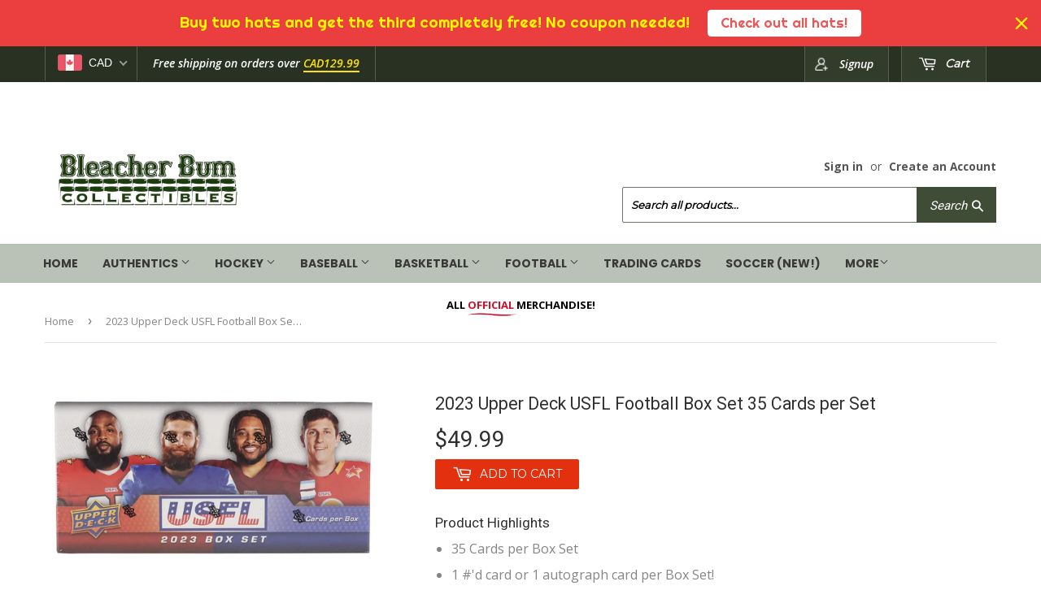

--- FILE ---
content_type: text/html; charset=utf-8
request_url: https://bleacherbumcollectibles.com/products/2023-upper-deck-usfl-football-box-set-35-cards-per-set
body_size: 29266
content:
<!doctype html>
<!--[if lt IE 7]><html class="no-js lt-ie9 lt-ie8 lt-ie7" lang="en"> <![endif]-->
<!--[if IE 7]><html class="no-js lt-ie9 lt-ie8" lang="en"> <![endif]-->
<!--[if IE 8]><html class="no-js lt-ie9" lang="en"> <![endif]-->
<!--[if IE 9 ]><html class="ie9 no-js"> <![endif]-->
<!--[if (gt IE 9)|!(IE)]><!--> <html class="no-touch no-js"> <!--<![endif]-->
<head>
  <!-- Google tag (gtag.js) -->
<script async src="https://www.googletagmanager.com/gtag/js?id=G-TJD2J0JKCV"></script>
<script>
  window.dataLayer = window.dataLayer || [];
  function gtag(){dataLayer.push(arguments);}
  gtag('js', new Date());

  gtag('config', 'G-TJD2J0JKCV');
</script>
  <meta name="google-site-verification" content="gtqmvKhi6hXaMxhhOFGSryEQp0Lx-vSIRe5xcs9qWdM" />

  <meta name="google-site-verification" content="yCVYGh7DrbdcRwUdH9K5qv0ouNUugIa7H88m6Q2tm5o" />
  <script>(function(H){H.className=H.className.replace(/\bno-js\b/,'js')})(document.documentElement)</script>
  <!-- Basic page needs ================================================== -->
  <meta charset="utf-8">
  <meta http-equiv="X-UA-Compatible" content="IE=edge,chrome=1">

  
  <link rel="shortcut icon" href="//bleacherbumcollectibles.com/cdn/shop/files/favicon_32x32.png?v=1613581768" type="image/png" />
  

  <!-- Title and description ================================================== -->
  <title>
  2023 Upper Deck USFL Football Box Set 35 Cards per Set &ndash; Bleacher Bum Collectibles
  </title>


  
    <meta name="description" content="Product Highlights 35 Cards per Box Set 1 #&#39;d card or 1 autograph card per Box Set! Details: Each box set contains the complete 25-card base set made up of the top players in the league, a five-card Retrospective Season Highlights subset and five parallel cards! The parallel lineup consists of Gold, Blue (#&#39;d to 499), ">
  

  <!-- Product meta ================================================== -->
  
<meta property="og:site_name" content="Bleacher Bum Collectibles">
<meta property="og:url" content="https://bleacherbumcollectibles.com/products/2023-upper-deck-usfl-football-box-set-35-cards-per-set">
<meta property="og:title" content="2023 Upper Deck USFL Football Box Set 35 Cards per Set">
<meta property="og:type" content="product">
<meta property="og:description" content="Product Highlights 35 Cards per Box Set 1 #&#39;d card or 1 autograph card per Box Set! Details: Each box set contains the complete 25-card base set made up of the top players in the league, a five-card Retrospective Season Highlights subset and five parallel cards! The parallel lineup consists of Gold, Blue (#&#39;d to 499), "><meta property="og:price:amount" content="49.99">
  <meta property="og:price:currency" content="CAD"><meta property="og:image" content="http://bleacherbumcollectibles.com/cdn/shop/files/ScreenShot2023-08-17at1.30.52PM_1024x1024.png?v=1692293590"><meta property="og:image" content="http://bleacherbumcollectibles.com/cdn/shop/files/ScreenShot2023-08-17at1.30.59PM_1024x1024.png?v=1692293590">
<meta property="og:image:secure_url" content="https://bleacherbumcollectibles.com/cdn/shop/files/ScreenShot2023-08-17at1.30.52PM_1024x1024.png?v=1692293590"><meta property="og:image:secure_url" content="https://bleacherbumcollectibles.com/cdn/shop/files/ScreenShot2023-08-17at1.30.59PM_1024x1024.png?v=1692293590">


  <meta name="twitter:site" content="@bleacher_bum?lang=en">


  <meta name="twitter:card" content="summary_large_image">
  <meta name="twitter:image" content="https://bleacherbumcollectibles.com/cdn/shop/files/ScreenShot2023-08-17at1.30.52PM_1024x1024.png?v=1692293590">
  <meta name="twitter:image:width" content="480">
  <meta name="twitter:image:height" content="480">

<meta name="twitter:title" content="2023 Upper Deck USFL Football Box Set 35 Cards per Set">
<meta name="twitter:description" content="Product Highlights 35 Cards per Box Set 1 #&#39;d card or 1 autograph card per Box Set! Details: Each box set contains the complete 25-card base set made up of the top players in the league, a five-card Retrospective Season Highlights subset and five parallel cards! The parallel lineup consists of Gold, Blue (#&#39;d to 499), ">


  <!-- Helpers ================================================== -->
  <link rel="canonical" href="https://bleacherbumcollectibles.com/products/2023-upper-deck-usfl-football-box-set-35-cards-per-set">
  <meta name="viewport" content="width=device-width,initial-scale=1">

  <!-- CSS ================================================== -->
  <link href="//bleacherbumcollectibles.com/cdn/shop/t/4/assets/theme.scss.css?v=134920080878776294521768497828" rel="stylesheet" type="text/css" media="all" />
  <!-- CSS ================================================== --> 
  
  
  
  <link href="//fonts.googleapis.com/css?family=Roboto:400,700" rel="stylesheet" type="text/css" media="all" />


  


  
    
    
    <link href="//fonts.googleapis.com/css?family=Montserrat:400" rel="stylesheet" type="text/css" media="all" />
  


  <link href="https://fonts.googleapis.com/css?family=Anton" rel="stylesheet">

  <!-- Header hook for plugins ================================================== -->
  <script>window.performance && window.performance.mark && window.performance.mark('shopify.content_for_header.start');</script><meta id="shopify-digital-wallet" name="shopify-digital-wallet" content="/18353969/digital_wallets/dialog">
<meta name="shopify-checkout-api-token" content="6fa484d859ec67dbb155e081aaf3fc1e">
<meta id="in-context-paypal-metadata" data-shop-id="18353969" data-venmo-supported="false" data-environment="production" data-locale="en_US" data-paypal-v4="true" data-currency="CAD">
<link rel="alternate" type="application/json+oembed" href="https://bleacherbumcollectibles.com/products/2023-upper-deck-usfl-football-box-set-35-cards-per-set.oembed">
<script async="async" src="/checkouts/internal/preloads.js?locale=en-CA"></script>
<link rel="preconnect" href="https://shop.app" crossorigin="anonymous">
<script async="async" src="https://shop.app/checkouts/internal/preloads.js?locale=en-CA&shop_id=18353969" crossorigin="anonymous"></script>
<script id="apple-pay-shop-capabilities" type="application/json">{"shopId":18353969,"countryCode":"CA","currencyCode":"CAD","merchantCapabilities":["supports3DS"],"merchantId":"gid:\/\/shopify\/Shop\/18353969","merchantName":"Bleacher Bum Collectibles","requiredBillingContactFields":["postalAddress","email"],"requiredShippingContactFields":["postalAddress","email"],"shippingType":"shipping","supportedNetworks":["visa","masterCard","amex","discover","interac","jcb"],"total":{"type":"pending","label":"Bleacher Bum Collectibles","amount":"1.00"},"shopifyPaymentsEnabled":true,"supportsSubscriptions":true}</script>
<script id="shopify-features" type="application/json">{"accessToken":"6fa484d859ec67dbb155e081aaf3fc1e","betas":["rich-media-storefront-analytics"],"domain":"bleacherbumcollectibles.com","predictiveSearch":true,"shopId":18353969,"locale":"en"}</script>
<script>var Shopify = Shopify || {};
Shopify.shop = "bleacher-bum-collectables.myshopify.com";
Shopify.locale = "en";
Shopify.currency = {"active":"CAD","rate":"1.0"};
Shopify.country = "CA";
Shopify.theme = {"name":"New Site","id":1991573528,"schema_name":"Supply","schema_version":"2.4.1","theme_store_id":679,"role":"main"};
Shopify.theme.handle = "null";
Shopify.theme.style = {"id":null,"handle":null};
Shopify.cdnHost = "bleacherbumcollectibles.com/cdn";
Shopify.routes = Shopify.routes || {};
Shopify.routes.root = "/";</script>
<script type="module">!function(o){(o.Shopify=o.Shopify||{}).modules=!0}(window);</script>
<script>!function(o){function n(){var o=[];function n(){o.push(Array.prototype.slice.apply(arguments))}return n.q=o,n}var t=o.Shopify=o.Shopify||{};t.loadFeatures=n(),t.autoloadFeatures=n()}(window);</script>
<script>
  window.ShopifyPay = window.ShopifyPay || {};
  window.ShopifyPay.apiHost = "shop.app\/pay";
  window.ShopifyPay.redirectState = null;
</script>
<script id="shop-js-analytics" type="application/json">{"pageType":"product"}</script>
<script defer="defer" async type="module" src="//bleacherbumcollectibles.com/cdn/shopifycloud/shop-js/modules/v2/client.init-shop-cart-sync_BN7fPSNr.en.esm.js"></script>
<script defer="defer" async type="module" src="//bleacherbumcollectibles.com/cdn/shopifycloud/shop-js/modules/v2/chunk.common_Cbph3Kss.esm.js"></script>
<script defer="defer" async type="module" src="//bleacherbumcollectibles.com/cdn/shopifycloud/shop-js/modules/v2/chunk.modal_DKumMAJ1.esm.js"></script>
<script type="module">
  await import("//bleacherbumcollectibles.com/cdn/shopifycloud/shop-js/modules/v2/client.init-shop-cart-sync_BN7fPSNr.en.esm.js");
await import("//bleacherbumcollectibles.com/cdn/shopifycloud/shop-js/modules/v2/chunk.common_Cbph3Kss.esm.js");
await import("//bleacherbumcollectibles.com/cdn/shopifycloud/shop-js/modules/v2/chunk.modal_DKumMAJ1.esm.js");

  window.Shopify.SignInWithShop?.initShopCartSync?.({"fedCMEnabled":true,"windoidEnabled":true});

</script>
<script>
  window.Shopify = window.Shopify || {};
  if (!window.Shopify.featureAssets) window.Shopify.featureAssets = {};
  window.Shopify.featureAssets['shop-js'] = {"shop-cart-sync":["modules/v2/client.shop-cart-sync_CJVUk8Jm.en.esm.js","modules/v2/chunk.common_Cbph3Kss.esm.js","modules/v2/chunk.modal_DKumMAJ1.esm.js"],"init-fed-cm":["modules/v2/client.init-fed-cm_7Fvt41F4.en.esm.js","modules/v2/chunk.common_Cbph3Kss.esm.js","modules/v2/chunk.modal_DKumMAJ1.esm.js"],"init-shop-email-lookup-coordinator":["modules/v2/client.init-shop-email-lookup-coordinator_Cc088_bR.en.esm.js","modules/v2/chunk.common_Cbph3Kss.esm.js","modules/v2/chunk.modal_DKumMAJ1.esm.js"],"init-windoid":["modules/v2/client.init-windoid_hPopwJRj.en.esm.js","modules/v2/chunk.common_Cbph3Kss.esm.js","modules/v2/chunk.modal_DKumMAJ1.esm.js"],"shop-button":["modules/v2/client.shop-button_B0jaPSNF.en.esm.js","modules/v2/chunk.common_Cbph3Kss.esm.js","modules/v2/chunk.modal_DKumMAJ1.esm.js"],"shop-cash-offers":["modules/v2/client.shop-cash-offers_DPIskqss.en.esm.js","modules/v2/chunk.common_Cbph3Kss.esm.js","modules/v2/chunk.modal_DKumMAJ1.esm.js"],"shop-toast-manager":["modules/v2/client.shop-toast-manager_CK7RT69O.en.esm.js","modules/v2/chunk.common_Cbph3Kss.esm.js","modules/v2/chunk.modal_DKumMAJ1.esm.js"],"init-shop-cart-sync":["modules/v2/client.init-shop-cart-sync_BN7fPSNr.en.esm.js","modules/v2/chunk.common_Cbph3Kss.esm.js","modules/v2/chunk.modal_DKumMAJ1.esm.js"],"init-customer-accounts-sign-up":["modules/v2/client.init-customer-accounts-sign-up_CfPf4CXf.en.esm.js","modules/v2/client.shop-login-button_DeIztwXF.en.esm.js","modules/v2/chunk.common_Cbph3Kss.esm.js","modules/v2/chunk.modal_DKumMAJ1.esm.js"],"pay-button":["modules/v2/client.pay-button_CgIwFSYN.en.esm.js","modules/v2/chunk.common_Cbph3Kss.esm.js","modules/v2/chunk.modal_DKumMAJ1.esm.js"],"init-customer-accounts":["modules/v2/client.init-customer-accounts_DQ3x16JI.en.esm.js","modules/v2/client.shop-login-button_DeIztwXF.en.esm.js","modules/v2/chunk.common_Cbph3Kss.esm.js","modules/v2/chunk.modal_DKumMAJ1.esm.js"],"avatar":["modules/v2/client.avatar_BTnouDA3.en.esm.js"],"init-shop-for-new-customer-accounts":["modules/v2/client.init-shop-for-new-customer-accounts_CsZy_esa.en.esm.js","modules/v2/client.shop-login-button_DeIztwXF.en.esm.js","modules/v2/chunk.common_Cbph3Kss.esm.js","modules/v2/chunk.modal_DKumMAJ1.esm.js"],"shop-follow-button":["modules/v2/client.shop-follow-button_BRMJjgGd.en.esm.js","modules/v2/chunk.common_Cbph3Kss.esm.js","modules/v2/chunk.modal_DKumMAJ1.esm.js"],"checkout-modal":["modules/v2/client.checkout-modal_B9Drz_yf.en.esm.js","modules/v2/chunk.common_Cbph3Kss.esm.js","modules/v2/chunk.modal_DKumMAJ1.esm.js"],"shop-login-button":["modules/v2/client.shop-login-button_DeIztwXF.en.esm.js","modules/v2/chunk.common_Cbph3Kss.esm.js","modules/v2/chunk.modal_DKumMAJ1.esm.js"],"lead-capture":["modules/v2/client.lead-capture_DXYzFM3R.en.esm.js","modules/v2/chunk.common_Cbph3Kss.esm.js","modules/v2/chunk.modal_DKumMAJ1.esm.js"],"shop-login":["modules/v2/client.shop-login_CA5pJqmO.en.esm.js","modules/v2/chunk.common_Cbph3Kss.esm.js","modules/v2/chunk.modal_DKumMAJ1.esm.js"],"payment-terms":["modules/v2/client.payment-terms_BxzfvcZJ.en.esm.js","modules/v2/chunk.common_Cbph3Kss.esm.js","modules/v2/chunk.modal_DKumMAJ1.esm.js"]};
</script>
<script>(function() {
  var isLoaded = false;
  function asyncLoad() {
    if (isLoaded) return;
    isLoaded = true;
    var urls = ["\/\/shopify.privy.com\/widget.js?shop=bleacher-bum-collectables.myshopify.com","https:\/\/chimpstatic.com\/mcjs-connected\/js\/users\/ce1ed887786821b488c9aaad9\/784b4870925bbfca0454b8a80.js?shop=bleacher-bum-collectables.myshopify.com","https:\/\/chimpstatic.com\/mcjs-connected\/js\/users\/af0f677219291164a8fffe26f\/f778e62a69c30842cb835e4bc.js?shop=bleacher-bum-collectables.myshopify.com","\/\/www.powr.io\/powr.js?powr-token=bleacher-bum-collectables.myshopify.com\u0026external-type=shopify\u0026shop=bleacher-bum-collectables.myshopify.com","\/\/www.powr.io\/powr.js?powr-token=bleacher-bum-collectables.myshopify.com\u0026external-type=shopify\u0026shop=bleacher-bum-collectables.myshopify.com","https:\/\/chimpstatic.com\/mcjs-connected\/js\/users\/ce1ed887786821b488c9aaad9\/d9eb37935af218365a9180360.js?shop=bleacher-bum-collectables.myshopify.com","https:\/\/cdn.eggflow.com\/v1\/en_US\/adcoffee.js?init=5e077af60d8b9\u0026track=PageView\u0026app=smartpop\u0026shop=bleacher-bum-collectables.myshopify.com","https:\/\/shopify.covet.pics\/covet-pics-widget-inject.js?shop=bleacher-bum-collectables.myshopify.com","https:\/\/cdn.nfcube.com\/instafeed-5eb81a8473a5c35316de51d4d99f6dbf.js?shop=bleacher-bum-collectables.myshopify.com","https:\/\/cdn.hextom.com\/js\/freeshippingbar.js?shop=bleacher-bum-collectables.myshopify.com","https:\/\/cdn.hextom.com\/js\/quickannouncementbar.js?shop=bleacher-bum-collectables.myshopify.com"];
    for (var i = 0; i < urls.length; i++) {
      var s = document.createElement('script');
      s.type = 'text/javascript';
      s.async = true;
      s.src = urls[i];
      var x = document.getElementsByTagName('script')[0];
      x.parentNode.insertBefore(s, x);
    }
  };
  if(window.attachEvent) {
    window.attachEvent('onload', asyncLoad);
  } else {
    window.addEventListener('load', asyncLoad, false);
  }
})();</script>
<script id="__st">var __st={"a":18353969,"offset":-18000,"reqid":"fd197c90-6bfd-4dae-a6c0-28cdb117bd25-1770050667","pageurl":"bleacherbumcollectibles.com\/products\/2023-upper-deck-usfl-football-box-set-35-cards-per-set","u":"c5d1e17e8a7e","p":"product","rtyp":"product","rid":6901050310743};</script>
<script>window.ShopifyPaypalV4VisibilityTracking = true;</script>
<script id="captcha-bootstrap">!function(){'use strict';const t='contact',e='account',n='new_comment',o=[[t,t],['blogs',n],['comments',n],[t,'customer']],c=[[e,'customer_login'],[e,'guest_login'],[e,'recover_customer_password'],[e,'create_customer']],r=t=>t.map((([t,e])=>`form[action*='/${t}']:not([data-nocaptcha='true']) input[name='form_type'][value='${e}']`)).join(','),a=t=>()=>t?[...document.querySelectorAll(t)].map((t=>t.form)):[];function s(){const t=[...o],e=r(t);return a(e)}const i='password',u='form_key',d=['recaptcha-v3-token','g-recaptcha-response','h-captcha-response',i],f=()=>{try{return window.sessionStorage}catch{return}},m='__shopify_v',_=t=>t.elements[u];function p(t,e,n=!1){try{const o=window.sessionStorage,c=JSON.parse(o.getItem(e)),{data:r}=function(t){const{data:e,action:n}=t;return t[m]||n?{data:e,action:n}:{data:t,action:n}}(c);for(const[e,n]of Object.entries(r))t.elements[e]&&(t.elements[e].value=n);n&&o.removeItem(e)}catch(o){console.error('form repopulation failed',{error:o})}}const l='form_type',E='cptcha';function T(t){t.dataset[E]=!0}const w=window,h=w.document,L='Shopify',v='ce_forms',y='captcha';let A=!1;((t,e)=>{const n=(g='f06e6c50-85a8-45c8-87d0-21a2b65856fe',I='https://cdn.shopify.com/shopifycloud/storefront-forms-hcaptcha/ce_storefront_forms_captcha_hcaptcha.v1.5.2.iife.js',D={infoText:'Protected by hCaptcha',privacyText:'Privacy',termsText:'Terms'},(t,e,n)=>{const o=w[L][v],c=o.bindForm;if(c)return c(t,g,e,D).then(n);var r;o.q.push([[t,g,e,D],n]),r=I,A||(h.body.append(Object.assign(h.createElement('script'),{id:'captcha-provider',async:!0,src:r})),A=!0)});var g,I,D;w[L]=w[L]||{},w[L][v]=w[L][v]||{},w[L][v].q=[],w[L][y]=w[L][y]||{},w[L][y].protect=function(t,e){n(t,void 0,e),T(t)},Object.freeze(w[L][y]),function(t,e,n,w,h,L){const[v,y,A,g]=function(t,e,n){const i=e?o:[],u=t?c:[],d=[...i,...u],f=r(d),m=r(i),_=r(d.filter((([t,e])=>n.includes(e))));return[a(f),a(m),a(_),s()]}(w,h,L),I=t=>{const e=t.target;return e instanceof HTMLFormElement?e:e&&e.form},D=t=>v().includes(t);t.addEventListener('submit',(t=>{const e=I(t);if(!e)return;const n=D(e)&&!e.dataset.hcaptchaBound&&!e.dataset.recaptchaBound,o=_(e),c=g().includes(e)&&(!o||!o.value);(n||c)&&t.preventDefault(),c&&!n&&(function(t){try{if(!f())return;!function(t){const e=f();if(!e)return;const n=_(t);if(!n)return;const o=n.value;o&&e.removeItem(o)}(t);const e=Array.from(Array(32),(()=>Math.random().toString(36)[2])).join('');!function(t,e){_(t)||t.append(Object.assign(document.createElement('input'),{type:'hidden',name:u})),t.elements[u].value=e}(t,e),function(t,e){const n=f();if(!n)return;const o=[...t.querySelectorAll(`input[type='${i}']`)].map((({name:t})=>t)),c=[...d,...o],r={};for(const[a,s]of new FormData(t).entries())c.includes(a)||(r[a]=s);n.setItem(e,JSON.stringify({[m]:1,action:t.action,data:r}))}(t,e)}catch(e){console.error('failed to persist form',e)}}(e),e.submit())}));const S=(t,e)=>{t&&!t.dataset[E]&&(n(t,e.some((e=>e===t))),T(t))};for(const o of['focusin','change'])t.addEventListener(o,(t=>{const e=I(t);D(e)&&S(e,y())}));const B=e.get('form_key'),M=e.get(l),P=B&&M;t.addEventListener('DOMContentLoaded',(()=>{const t=y();if(P)for(const e of t)e.elements[l].value===M&&p(e,B);[...new Set([...A(),...v().filter((t=>'true'===t.dataset.shopifyCaptcha))])].forEach((e=>S(e,t)))}))}(h,new URLSearchParams(w.location.search),n,t,e,['guest_login'])})(!0,!0)}();</script>
<script integrity="sha256-4kQ18oKyAcykRKYeNunJcIwy7WH5gtpwJnB7kiuLZ1E=" data-source-attribution="shopify.loadfeatures" defer="defer" src="//bleacherbumcollectibles.com/cdn/shopifycloud/storefront/assets/storefront/load_feature-a0a9edcb.js" crossorigin="anonymous"></script>
<script crossorigin="anonymous" defer="defer" src="//bleacherbumcollectibles.com/cdn/shopifycloud/storefront/assets/shopify_pay/storefront-65b4c6d7.js?v=20250812"></script>
<script data-source-attribution="shopify.dynamic_checkout.dynamic.init">var Shopify=Shopify||{};Shopify.PaymentButton=Shopify.PaymentButton||{isStorefrontPortableWallets:!0,init:function(){window.Shopify.PaymentButton.init=function(){};var t=document.createElement("script");t.src="https://bleacherbumcollectibles.com/cdn/shopifycloud/portable-wallets/latest/portable-wallets.en.js",t.type="module",document.head.appendChild(t)}};
</script>
<script data-source-attribution="shopify.dynamic_checkout.buyer_consent">
  function portableWalletsHideBuyerConsent(e){var t=document.getElementById("shopify-buyer-consent"),n=document.getElementById("shopify-subscription-policy-button");t&&n&&(t.classList.add("hidden"),t.setAttribute("aria-hidden","true"),n.removeEventListener("click",e))}function portableWalletsShowBuyerConsent(e){var t=document.getElementById("shopify-buyer-consent"),n=document.getElementById("shopify-subscription-policy-button");t&&n&&(t.classList.remove("hidden"),t.removeAttribute("aria-hidden"),n.addEventListener("click",e))}window.Shopify?.PaymentButton&&(window.Shopify.PaymentButton.hideBuyerConsent=portableWalletsHideBuyerConsent,window.Shopify.PaymentButton.showBuyerConsent=portableWalletsShowBuyerConsent);
</script>
<script data-source-attribution="shopify.dynamic_checkout.cart.bootstrap">document.addEventListener("DOMContentLoaded",(function(){function t(){return document.querySelector("shopify-accelerated-checkout-cart, shopify-accelerated-checkout")}if(t())Shopify.PaymentButton.init();else{new MutationObserver((function(e,n){t()&&(Shopify.PaymentButton.init(),n.disconnect())})).observe(document.body,{childList:!0,subtree:!0})}}));
</script>
<link id="shopify-accelerated-checkout-styles" rel="stylesheet" media="screen" href="https://bleacherbumcollectibles.com/cdn/shopifycloud/portable-wallets/latest/accelerated-checkout-backwards-compat.css" crossorigin="anonymous">
<style id="shopify-accelerated-checkout-cart">
        #shopify-buyer-consent {
  margin-top: 1em;
  display: inline-block;
  width: 100%;
}

#shopify-buyer-consent.hidden {
  display: none;
}

#shopify-subscription-policy-button {
  background: none;
  border: none;
  padding: 0;
  text-decoration: underline;
  font-size: inherit;
  cursor: pointer;
}

#shopify-subscription-policy-button::before {
  box-shadow: none;
}

      </style>

<script>window.performance && window.performance.mark && window.performance.mark('shopify.content_for_header.end');</script>

  

<!--[if lt IE 9]>
<script src="//cdnjs.cloudflare.com/ajax/libs/html5shiv/3.7.2/html5shiv.min.js" type="text/javascript"></script>
<script src="//bleacherbumcollectibles.com/cdn/shop/t/4/assets/respond.min.js?v=5016" type="text/javascript"></script>
<link href="//bleacherbumcollectibles.com/cdn/shop/t/4/assets/respond-proxy.html" id="respond-proxy" rel="respond-proxy" />
<link href="//bleacherbumcollectibles.com/search?q=8fca8654f66bd9387e6ca02ea566700a" id="respond-redirect" rel="respond-redirect" />
<script src="//bleacherbumcollectibles.com/search?q=8fca8654f66bd9387e6ca02ea566700a" type="text/javascript"></script>
<![endif]-->
<!--[if (lte IE 9) ]><script src="//bleacherbumcollectibles.com/cdn/shop/t/4/assets/match-media.min.js?v=5016" type="text/javascript"></script><![endif]-->


  
  

 <script src="//ajax.googleapis.com/ajax/libs/jquery/1.11.0/jquery.min.js" type="text/javascript"></script>
  
  <!--[if (gt IE 9)|!(IE)]><!--><script src="//bleacherbumcollectibles.com/cdn/shop/t/4/assets/lazysizes.min.js?v=8147953233334221341505402790" async="async"></script><!--<![endif]-->
  <!--[if lte IE 9]><script src="//bleacherbumcollectibles.com/cdn/shop/t/4/assets/lazysizes.min.js?v=8147953233334221341505402790"></script><![endif]-->

  <!--[if (gt IE 9)|!(IE)]><!--><script src="//bleacherbumcollectibles.com/cdn/shop/t/4/assets/vendor.js?v=122134087407227584631505402791" defer="defer"></script><!--<![endif]-->
  <!--[if lte IE 9]><script src="//bleacherbumcollectibles.com/cdn/shop/t/4/assets/vendor.js?v=122134087407227584631505402791"></script><![endif]-->

  <!--[if (gt IE 9)|!(IE)]><!--><script src="//bleacherbumcollectibles.com/cdn/shop/t/4/assets/theme.js?v=98314232454999097801505402792" defer="defer"></script><!--<![endif]-->
  <!--[if lte IE 9]><script src="//bleacherbumcollectibles.com/cdn/shop/t/4/assets/theme.js?v=98314232454999097801505402792"></script><![endif]-->
  










<!-- BEGIN app block: shopify://apps/beast-currency-converter/blocks/doubly/267afa86-a419-4d5b-a61b-556038e7294d -->


	<script>
		var DoublyGlobalCurrency, catchXHR = true, bccAppVersion = 1;
       	var DoublyGlobal = {
			theme : 'flags_theme',
			spanClass : 'money',
			cookieName : '_g1512804100',
			ratesUrl :  'https://init.grizzlyapps.com/9e32c84f0db4f7b1eb40c32bdb0bdea9',
			geoUrl : 'https://currency.grizzlyapps.com/83d400c612f9a099fab8f76dcab73a48',
			shopCurrency : 'CAD',
            allowedCurrencies : '["CAD","USD","EUR","GBP","AUD"]',
			countriesJSON : '[]',
			currencyMessage : 'All orders are processed in CAD. While the content of your cart is currently displayed in <span class="selected-currency"></span>, you will checkout using CAD at the most current exchange rate.',
            currencyFormat : 'money_format',
			euroFormat : 'amount',
            removeDecimals : 0,
            roundDecimals : 0,
            roundTo : '99',
            autoSwitch : 0,
			showPriceOnHover : 0,
            showCurrencyMessage : false,
			hideConverter : '',
			forceJqueryLoad : false,
			beeketing : true,
			themeScript : '',
			customerScriptBefore : '',
			customerScriptAfter : '',
			debug: false
		};

		<!-- inline script: fixes + various plugin js functions -->
		DoublyGlobal.themeScript = "if(DoublyGlobal.debug) debugger;jQueryGrizzly('head').append('<style> .doubly-wrapper { display: inline-block; margin: 0 0 1px 14px } .doubly-message { margin:0px 0px 20px; } @media screen and (min-width:894px) { .site-header .wrapper .grid-item { width: 40% } .site-header .wrapper .grid-item.large--text-right { width: 60% } .search-bar { max-width: 50% } } @media screen and (min-width:769px) and (max-width:893px) { .search-bar { max-width: 45% } .site-header .wrapper .grid-item { width: 34% } .site-header .wrapper .grid-item.large--text-right { width: 66% } } @media screen and (max-width:768px) { #mobileNavBar .cart-toggle { display: inline-block; float: right } .site-header .wrapper .grid-item .doubly-nice-select { display: none } .doubly-nice-select .current { color:#ffffff !important; } .doubly-nice-select:after { border-color:#ffffff; } .doubly-wrapper { margin-top: 12px } } <\/style>'); if(jQueryGrizzly('.product-item--price .sale-tag').first().text().trim().length > 0) { if(jQueryGrizzly('.product-item--price .sale-tag').first().text().trim().indexOf('%') == -1) { var saveInitialText = jQueryGrizzly('.product-item--price .sale-tag').first().text().trim().substring(0,jQueryGrizzly('.product-item--price .sale-tag').first().text().trim().indexOf(' ')); } } else if(jQueryGrizzly('#comparePrice-product-template').first().text().trim().length > 0) { if(jQueryGrizzly('#comparePrice-product-template').first().text().trim().indexOf('%') == -1) { var saveInitialText = jQueryGrizzly('#comparePrice-product-template').first().text().trim().substring(0,jQueryGrizzly('#comparePrice-product-template').first().text().trim().indexOf(' ')); } } if (jQueryGrizzly('.site-header .wrapper .doubly-wrapper').length==0) { jQueryGrizzly('.site-header .wrapper .header-cart-btn').after('<div class=\"doubly-wrapper\"><\/div>'); } jQueryGrizzly('#mobileNavBar .cart-toggle').before('<div class=\"doubly-wrapper\"><\/div>'); jQueryGrizzly(document).ajaxComplete(function() { setTimeout(function(){ \/* old Supply theme *\/ if (jQueryGrizzly('.cart-form .cart-row').last().find('.doubly-message').length==0) { jQueryGrizzly('.cart-form .cart-row').last().prepend('<div class=\"doubly-message\"><\/div>'); } \/* new Supply theme *\/ if (jQueryGrizzly('#ajaxifyCart .cart-row').last().find('.doubly-message').length==0) { jQueryGrizzly('#ajaxifyCart .cart-row').last().prepend('<div class=\"doubly-message\"><\/div>'); } initExtraFeatures(); },100); }); jQueryGrizzly(document).ajaxComplete(function() { setTimeout(function(){ if (jQueryGrizzly('#ajaxifyCart .cart-row .grid .grid-item .h2>small>.'+spanClass).length==0) { jQueryGrizzly('#ajaxifyCart .cart-row .grid .grid-item .h2>small').wrapInner('<span class=\"'+spanClass+'\"><\/span>'); } if (jQueryGrizzly('#ajaxifyCart .cart-row .cart-subtotal .h1>small>.'+spanClass).length==0) { jQueryGrizzly('#ajaxifyCart .cart-row .cart-subtotal .h1>small').wrapInner('<span class=\"'+spanClass+'\"><\/span'); } DoublyCurrency.convertAll(jQueryGrizzly('[name=doubly-currencies]').val()); initExtraFeatures(); },1000); }); jQueryGrizzly('.single-option-selector').bind('change.ChangeCurrency',function() { if(jQueryGrizzly('#comparePrice-product-template').first().text().trim().indexOf('%') == -1) { jQueryGrizzly('#comparePrice-product-template').addClass(spanClass); if (jQueryGrizzly('#comparePrice-product-template>.'+spanClass).length!==0) { jQueryGrizzly('#comparePrice-product-template').html(jQueryGrizzly('#comparePrice-product-template>.'+spanClass).text()); } jQueryGrizzly('#comparePrice-product-template.'+spanClass).each(function() { var attributes = jQueryGrizzly.map(this.attributes, function(item) { return item.name; }); var moneyTag = jQueryGrizzly(this); jQueryGrizzly.each(attributes, function(i, item) { if (item!='class' && item!='style' && item!='id') { moneyTag.removeAttr(item); } }); }); } if(jQueryGrizzly('#productPrice-product-template>span>span.'+spanClass).length == 0) { jQueryGrizzly('#productPrice-product-template>span').first().addClass(spanClass); } if (jQueryGrizzly('#productPrice-product-template>span[aria-hidden=\"true\"]>s>span.' + spanClass).length == 0) { jQueryGrizzly('#productPrice-product-template>span[aria-hidden=\"true\"]>s').wrapInner('<span class=\"' + spanClass + '\"><\/span>'); } DoublyCurrency.convertAll(jQueryGrizzly('[name=doubly-currencies]').val()); initExtraFeatures(); if(jQueryGrizzly('#comparePrice-product-template').first().text().trim().indexOf('%') == -1) { var saveText = saveInitialText+' '+jQueryGrizzly('#comparePrice-product-template').text(); jQueryGrizzly('#comparePrice-product-template').text(saveText); } }); setTimeout(function(){ if(jQueryGrizzly('#productPrice-product-template>span>span.'+spanClass).length == 0) { jQueryGrizzly('#productPrice-product-template>span').first().addClass(spanClass); } if(jQueryGrizzly('#productPrice-product-template>span[aria-hidden=\"true\"]>s>span.'+spanClass).length == 0) { jQueryGrizzly('#productPrice-product-template>span[aria-hidden=\"true\"]>s').wrapInner('<span class=\"'+spanClass+'\"><\/span>'); } if(jQueryGrizzly('#comparePrice-product-template').first().text().trim().indexOf('%') == -1) { if(jQueryGrizzly('#comparePrice-product-template>span.'+spanClass).length == 0) { jQueryGrizzly('#comparePrice-product-template').addClass(spanClass); } } DoublyCurrency.convertAll(jQueryGrizzly('[name=doubly-currencies]').val()); if(jQueryGrizzly('#comparePrice-product-template').first().text().trim().indexOf('%') == -1) { if(jQueryGrizzly('#comparePrice-product-template').text().indexOf(saveInitialText) == -1) { var saveText = saveInitialText+' '+jQueryGrizzly('#comparePrice-product-template').text(); jQueryGrizzly('#comparePrice-product-template').text(saveText); } } if(jQueryGrizzly('.product-item--price .sale-tag').first().text().trim().indexOf('%') == -1) { if(jQueryGrizzly('.product-item--price .sale-tag').first().text().trim().indexOf(saveInitialText) == -1) { jQueryGrizzly('.product-item--price .sale-tag').each(function(){ var saveText = saveInitialText+' '+jQueryGrizzly(this).text(); jQueryGrizzly(this).text(saveText); }); } } },1000); function afterCurrencySwitcherInit() { jQueryGrizzly('#mobileNavBar .doubly-wrapper .doubly-nice-select').addClass('slim'); jQueryGrizzly('[name=doubly-currencies]').change(function() { if(jQueryGrizzly('#comparePrice-product-template').first().text().trim().indexOf('%') == -1) { if(jQueryGrizzly('#comparePrice-product-template').text().indexOf(saveInitialText) == -1) { var saveText = saveInitialText+' '+jQueryGrizzly('#comparePrice-product-template').text(); jQueryGrizzly('#comparePrice-product-template').text(saveText); } } if(jQueryGrizzly('.product-item--price .sale-tag').first().text().trim().indexOf('%') == -1) { jQueryGrizzly('.product-item--price .sale-tag').each(function(){ if(jQueryGrizzly(this).text().indexOf(saveInitialText) == -1) { var saveText = saveInitialText+' '+jQueryGrizzly(this).text(); jQueryGrizzly(this).text(saveText); } }); } }); } if(jQueryGrizzly('.product-item--price .sale-tag').first().text().trim().indexOf('%') == -1) { jQueryGrizzly('.product-item--price .sale-tag').addClass(spanClass); jQueryGrizzly('.product-item--price .sale-tag').each(function() { if(jQueryGrizzly(this).find('>span.'+spanClass).length > 0) { var amountText = jQueryGrizzly(this).find('>span.'+spanClass).text(); jQueryGrizzly(this).html(amountText); } }); } jQueryGrizzly('.product-item--price .h1>small[aria-hidden=\"true\"]').wrapInner('<span class=\"'+spanClass+'\"><\/span>'); jQueryGrizzly('.product-item--price .h1>small>s>small[aria-hidden=\"true\"]').wrapInner('<span class=\"'+spanClass+'\"><\/span>');";
                    DoublyGlobal.initNiceSelect = function(){
                        !function(e) {
                            e.fn.niceSelect = function() {
                                this.each(function() {
                                    var s = e(this);
                                    var t = s.next()
                                    , n = s.find('option')
                                    , a = s.find('option:selected');
                                    t.find('.current').html('<span class="flags flags-' + a.data('country') + '"></span> &nbsp;' + a.data('display') || a.text());
                                }),
                                e(document).off('.nice_select'),
                                e(document).on('click.nice_select', '.doubly-nice-select.doubly-nice-select', function(s) {
                                    var t = e(this);
                                    e('.doubly-nice-select').not(t).removeClass('open'),
                                    t.toggleClass('open'),
                                    t.hasClass('open') ? (t.find('.option'),
                                    t.find('.focus').removeClass('focus'),
                                    t.find('.selected').addClass('focus')) : t.focus()
                                }),
                                e(document).on('click.nice_select', function(s) {
                                    0 === e(s.target).closest('.doubly-nice-select').length && e('.doubly-nice-select').removeClass('open').find('.option')
                                }),
                                e(document).on('click.nice_select', '.doubly-nice-select .option', function(s) {
                                    var t = e(this);
                                    e('.doubly-nice-select').each(function() {
                                        var s = e(this).find('.option[data-value="' + t.data('value') + '"]')
                                        , n = s.closest('.doubly-nice-select');
                                        n.find('.selected').removeClass('selected'),
                                        s.addClass('selected');
                                        var a = '<span class="flags flags-' + s.data('country') + '"></span> &nbsp;' + s.data('display') || s.text();
                                        n.find('.current').html(a),
                                        n.prev('select').val(s.data('value')).trigger('change')
                                    })
                                }),
                                e(document).on('keydown.nice_select', '.doubly-nice-select', function(s) {
                                    var t = e(this)
                                    , n = e(t.find('.focus') || t.find('.list .option.selected'));
                                    if (32 == s.keyCode || 13 == s.keyCode)
                                        return t.hasClass('open') ? n.trigger('click') : t.trigger('click'),
                                        !1;
                                    if (40 == s.keyCode)
                                        return t.hasClass('open') ? n.next().length > 0 && (t.find('.focus').removeClass('focus'),
                                        n.next().addClass('focus')) : t.trigger('click'),
                                        !1;
                                    if (38 == s.keyCode)
                                        return t.hasClass('open') ? n.prev().length > 0 && (t.find('.focus').removeClass('focus'),
                                        n.prev().addClass('focus')) : t.trigger('click'),
                                        !1;
                                    if (27 == s.keyCode)
                                        t.hasClass('open') && t.trigger('click');
                                    else if (9 == s.keyCode && t.hasClass('open'))
                                        return !1
                                })
                            }
                        }(jQueryGrizzly);
                    };
                DoublyGlobal.addSelect = function(){
                    /* add select in select wrapper or body */  
                    if (jQueryGrizzly('.doubly-wrapper').length>0) { 
                        var doublyWrapper = '.doubly-wrapper';
                    } else if (jQueryGrizzly('.doubly-float').length==0) {
                        var doublyWrapper = '.doubly-float';
                        jQueryGrizzly('body').append('<div class="doubly-float"></div>');
                    }
                    document.querySelectorAll(doublyWrapper).forEach(function(el) {
                        el.insertAdjacentHTML('afterbegin', '<select class="currency-switcher right" name="doubly-currencies"><option value="CAD" data-country="Canada" data-currency-symbol="&#36;" data-display="CAD">Canadian Dollar</option><option value="USD" data-country="United-States" data-currency-symbol="&#36;" data-display="USD">US Dollar</option><option value="EUR" data-country="European-Union" data-currency-symbol="&#8364;" data-display="EUR">Euro</option><option value="GBP" data-country="United-Kingdom" data-currency-symbol="&#163;" data-display="GBP">British Pound Sterling</option><option value="AUD" data-country="Australia" data-currency-symbol="&#36;" data-display="AUD">Australian Dollar</option></select> <div class="doubly-nice-select currency-switcher right" data-nosnippet> <span class="current notranslate"></span> <ul class="list"> <li class="option notranslate" data-value="CAD" data-country="Canada" data-currency-symbol="&#36;" data-display="CAD"><span class="flags flags-Canada"></span> &nbsp;Canadian Dollar</li><li class="option notranslate" data-value="USD" data-country="United-States" data-currency-symbol="&#36;" data-display="USD"><span class="flags flags-United-States"></span> &nbsp;US Dollar</li><li class="option notranslate" data-value="EUR" data-country="European-Union" data-currency-symbol="&#8364;" data-display="EUR"><span class="flags flags-European-Union"></span> &nbsp;Euro</li><li class="option notranslate" data-value="GBP" data-country="United-Kingdom" data-currency-symbol="&#163;" data-display="GBP"><span class="flags flags-United-Kingdom"></span> &nbsp;British Pound Sterling</li><li class="option notranslate" data-value="AUD" data-country="Australia" data-currency-symbol="&#36;" data-display="AUD"><span class="flags flags-Australia"></span> &nbsp;Australian Dollar</li> </ul> </div>');
                    });
                }
		var bbb = "";
	</script>
	
	
	<!-- inline styles -->
	<style> 
		
		.flags{background-image:url("https://cdn.shopify.com/extensions/01997e3d-dbe8-7f57-a70f-4120f12c2b07/currency-54/assets/currency-flags.png")}
		.flags-small{background-image:url("https://cdn.shopify.com/extensions/01997e3d-dbe8-7f57-a70f-4120f12c2b07/currency-54/assets/currency-flags-small.png")}
		select.currency-switcher{display:none}.doubly-nice-select{-webkit-tap-highlight-color:transparent;background-color:#fff;border-radius:5px;border:1px solid #e8e8e8;box-sizing:border-box;cursor:pointer;display:block;float:left;font-family:"Helvetica Neue",Arial;font-size:14px;font-weight:400;height:42px;line-height:40px;outline:0;padding-left:12px;padding-right:30px;position:relative;text-align:left!important;transition:none;/*transition:all .2s ease-in-out;*/-webkit-user-select:none;-moz-user-select:none;-ms-user-select:none;user-select:none;white-space:nowrap;width:auto}.doubly-nice-select:hover{border-color:#dbdbdb}.doubly-nice-select.open,.doubly-nice-select:active,.doubly-nice-select:focus{border-color:#88bfff}.doubly-nice-select:after{border-bottom:2px solid #999;border-right:2px solid #999;content:"";display:block;height:5px;box-sizing:content-box;pointer-events:none;position:absolute;right:14px;top:16px;-webkit-transform-origin:66% 66%;transform-origin:66% 66%;-webkit-transform:rotate(45deg);transform:rotate(45deg);transition:transform .15s ease-in-out;width:5px}.doubly-nice-select.open:after{-webkit-transform:rotate(-135deg);transform:rotate(-135deg)}.doubly-nice-select.open .list{opacity:1;pointer-events:auto;-webkit-transform:scale(1) translateY(0);transform:scale(1) translateY(0); z-index:1000000 !important;}.doubly-nice-select.disabled{border-color:#ededed;color:#999;pointer-events:none}.doubly-nice-select.disabled:after{border-color:#ccc}.doubly-nice-select.wide{width:100%}.doubly-nice-select.wide .list{left:0!important;right:0!important}.doubly-nice-select.right{float:right}.doubly-nice-select.right .list{left:auto;right:0}.doubly-nice-select.small{font-size:12px;height:36px;line-height:34px}.doubly-nice-select.small:after{height:4px;width:4px}.flags-Afghanistan,.flags-Albania,.flags-Algeria,.flags-Andorra,.flags-Angola,.flags-Antigua-and-Barbuda,.flags-Argentina,.flags-Armenia,.flags-Aruba,.flags-Australia,.flags-Austria,.flags-Azerbaijan,.flags-Bahamas,.flags-Bahrain,.flags-Bangladesh,.flags-Barbados,.flags-Belarus,.flags-Belgium,.flags-Belize,.flags-Benin,.flags-Bermuda,.flags-Bhutan,.flags-Bitcoin,.flags-Bolivia,.flags-Bosnia-and-Herzegovina,.flags-Botswana,.flags-Brazil,.flags-Brunei,.flags-Bulgaria,.flags-Burkina-Faso,.flags-Burundi,.flags-Cambodia,.flags-Cameroon,.flags-Canada,.flags-Cape-Verde,.flags-Cayman-Islands,.flags-Central-African-Republic,.flags-Chad,.flags-Chile,.flags-China,.flags-Colombia,.flags-Comoros,.flags-Congo-Democratic,.flags-Congo-Republic,.flags-Costa-Rica,.flags-Cote-d_Ivoire,.flags-Croatia,.flags-Cuba,.flags-Curacao,.flags-Cyprus,.flags-Czech-Republic,.flags-Denmark,.flags-Djibouti,.flags-Dominica,.flags-Dominican-Republic,.flags-East-Timor,.flags-Ecuador,.flags-Egypt,.flags-El-Salvador,.flags-Equatorial-Guinea,.flags-Eritrea,.flags-Estonia,.flags-Ethiopia,.flags-European-Union,.flags-Falkland-Islands,.flags-Fiji,.flags-Finland,.flags-France,.flags-Gabon,.flags-Gambia,.flags-Georgia,.flags-Germany,.flags-Ghana,.flags-Gibraltar,.flags-Grecee,.flags-Grenada,.flags-Guatemala,.flags-Guernsey,.flags-Guinea,.flags-Guinea-Bissau,.flags-Guyana,.flags-Haiti,.flags-Honduras,.flags-Hong-Kong,.flags-Hungary,.flags-IMF,.flags-Iceland,.flags-India,.flags-Indonesia,.flags-Iran,.flags-Iraq,.flags-Ireland,.flags-Isle-of-Man,.flags-Israel,.flags-Italy,.flags-Jamaica,.flags-Japan,.flags-Jersey,.flags-Jordan,.flags-Kazakhstan,.flags-Kenya,.flags-Korea-North,.flags-Korea-South,.flags-Kosovo,.flags-Kuwait,.flags-Kyrgyzstan,.flags-Laos,.flags-Latvia,.flags-Lebanon,.flags-Lesotho,.flags-Liberia,.flags-Libya,.flags-Liechtenstein,.flags-Lithuania,.flags-Luxembourg,.flags-Macao,.flags-Macedonia,.flags-Madagascar,.flags-Malawi,.flags-Malaysia,.flags-Maldives,.flags-Mali,.flags-Malta,.flags-Marshall-Islands,.flags-Mauritania,.flags-Mauritius,.flags-Mexico,.flags-Micronesia-_Federated_,.flags-Moldova,.flags-Monaco,.flags-Mongolia,.flags-Montenegro,.flags-Morocco,.flags-Mozambique,.flags-Myanmar,.flags-Namibia,.flags-Nauru,.flags-Nepal,.flags-Netherlands,.flags-New-Zealand,.flags-Nicaragua,.flags-Niger,.flags-Nigeria,.flags-Norway,.flags-Oman,.flags-Pakistan,.flags-Palau,.flags-Panama,.flags-Papua-New-Guinea,.flags-Paraguay,.flags-Peru,.flags-Philippines,.flags-Poland,.flags-Portugal,.flags-Qatar,.flags-Romania,.flags-Russia,.flags-Rwanda,.flags-Saint-Helena,.flags-Saint-Kitts-and-Nevis,.flags-Saint-Lucia,.flags-Saint-Vincent-and-the-Grenadines,.flags-Samoa,.flags-San-Marino,.flags-Sao-Tome-and-Principe,.flags-Saudi-Arabia,.flags-Seborga,.flags-Senegal,.flags-Serbia,.flags-Seychelles,.flags-Sierra-Leone,.flags-Singapore,.flags-Slovakia,.flags-Slovenia,.flags-Solomon-Islands,.flags-Somalia,.flags-South-Africa,.flags-South-Sudan,.flags-Spain,.flags-Sri-Lanka,.flags-Sudan,.flags-Suriname,.flags-Swaziland,.flags-Sweden,.flags-Switzerland,.flags-Syria,.flags-Taiwan,.flags-Tajikistan,.flags-Tanzania,.flags-Thailand,.flags-Togo,.flags-Tonga,.flags-Trinidad-and-Tobago,.flags-Tunisia,.flags-Turkey,.flags-Turkmenistan,.flags-Tuvalu,.flags-Uganda,.flags-Ukraine,.flags-United-Arab-Emirates,.flags-United-Kingdom,.flags-United-States,.flags-Uruguay,.flags-Uzbekistan,.flags-Vanuatu,.flags-Vatican-City,.flags-Venezuela,.flags-Vietnam,.flags-Wallis-and-Futuna,.flags-XAG,.flags-XAU,.flags-XPT,.flags-Yemen,.flags-Zambia,.flags-Zimbabwe{width:30px;height:20px}.doubly-nice-select.small .option{line-height:34px;min-height:34px}.doubly-nice-select .list{background-color:#fff;border-radius:5px;box-shadow:0 0 0 1px rgba(68,68,68,.11);box-sizing:border-box;margin:4px 0 0!important;opacity:0;overflow:scroll;overflow-x:hidden;padding:0;pointer-events:none;position:absolute;top:100%;max-height:260px;left:0;-webkit-transform-origin:50% 0;transform-origin:50% 0;-webkit-transform:scale(.75) translateY(-21px);transform:scale(.75) translateY(-21px);transition:all .2s cubic-bezier(.5,0,0,1.25),opacity .15s ease-out;z-index:100000}.doubly-nice-select .current img,.doubly-nice-select .option img{vertical-align:top;padding-top:10px}.doubly-nice-select .list:hover .option:not(:hover){background-color:transparent!important}.doubly-nice-select .option{font-size:13px !important;float:none!important;text-align:left !important;margin:0px !important;font-family:Helvetica Neue,Arial !important;letter-spacing:normal;text-transform:none;display:block!important;cursor:pointer;font-weight:400;line-height:40px!important;list-style:none;min-height:40px;min-width:55px;margin-bottom:0;outline:0;padding-left:18px!important;padding-right:52px!important;text-align:left;transition:all .2s}.doubly-nice-select .option.focus,.doubly-nice-select .option.selected.focus,.doubly-nice-select .option:hover{background-color:#f6f6f6}.doubly-nice-select .option.selected{font-weight:700}.doubly-nice-select .current img{line-height:45px}.doubly-nice-select.slim{padding:0 18px 0 0;height:20px;line-height:20px;border:0;background:0 0!important}.doubly-nice-select.slim .current .flags{margin-top:0 !important}.doubly-nice-select.slim:after{right:4px;top:6px}.flags{background-repeat:no-repeat;display:block;margin:10px 4px 0 0 !important;float:left}.flags-Zimbabwe{background-position:-5px -5px}.flags-Zambia{background-position:-45px -5px}.flags-Yemen{background-position:-85px -5px}.flags-Vietnam{background-position:-125px -5px}.flags-Venezuela{background-position:-165px -5px}.flags-Vatican-City{background-position:-205px -5px}.flags-Vanuatu{background-position:-245px -5px}.flags-Uzbekistan{background-position:-285px -5px}.flags-Uruguay{background-position:-325px -5px}.flags-United-States{background-position:-365px -5px}.flags-United-Kingdom{background-position:-405px -5px}.flags-United-Arab-Emirates{background-position:-445px -5px}.flags-Ukraine{background-position:-5px -35px}.flags-Uganda{background-position:-45px -35px}.flags-Tuvalu{background-position:-85px -35px}.flags-Turkmenistan{background-position:-125px -35px}.flags-Turkey{background-position:-165px -35px}.flags-Tunisia{background-position:-205px -35px}.flags-Trinidad-and-Tobago{background-position:-245px -35px}.flags-Tonga{background-position:-285px -35px}.flags-Togo{background-position:-325px -35px}.flags-Thailand{background-position:-365px -35px}.flags-Tanzania{background-position:-405px -35px}.flags-Tajikistan{background-position:-445px -35px}.flags-Taiwan{background-position:-5px -65px}.flags-Syria{background-position:-45px -65px}.flags-Switzerland{background-position:-85px -65px}.flags-Sweden{background-position:-125px -65px}.flags-Swaziland{background-position:-165px -65px}.flags-Suriname{background-position:-205px -65px}.flags-Sudan{background-position:-245px -65px}.flags-Sri-Lanka{background-position:-285px -65px}.flags-Spain{background-position:-325px -65px}.flags-South-Sudan{background-position:-365px -65px}.flags-South-Africa{background-position:-405px -65px}.flags-Somalia{background-position:-445px -65px}.flags-Solomon-Islands{background-position:-5px -95px}.flags-Slovenia{background-position:-45px -95px}.flags-Slovakia{background-position:-85px -95px}.flags-Singapore{background-position:-125px -95px}.flags-Sierra-Leone{background-position:-165px -95px}.flags-Seychelles{background-position:-205px -95px}.flags-Serbia{background-position:-245px -95px}.flags-Senegal{background-position:-285px -95px}.flags-Saudi-Arabia{background-position:-325px -95px}.flags-Sao-Tome-and-Principe{background-position:-365px -95px}.flags-San-Marino{background-position:-405px -95px}.flags-Samoa{background-position:-445px -95px}.flags-Saint-Vincent-and-the-Grenadines{background-position:-5px -125px}.flags-Saint-Lucia{background-position:-45px -125px}.flags-Saint-Kitts-and-Nevis{background-position:-85px -125px}.flags-Rwanda{background-position:-125px -125px}.flags-Russia{background-position:-165px -125px}.flags-Romania{background-position:-205px -125px}.flags-Qatar{background-position:-245px -125px}.flags-Portugal{background-position:-285px -125px}.flags-Poland{background-position:-325px -125px}.flags-Philippines{background-position:-365px -125px}.flags-Peru{background-position:-405px -125px}.flags-Paraguay{background-position:-445px -125px}.flags-Papua-New-Guinea{background-position:-5px -155px}.flags-Panama{background-position:-45px -155px}.flags-Palau{background-position:-85px -155px}.flags-Pakistan{background-position:-125px -155px}.flags-Oman{background-position:-165px -155px}.flags-Norway{background-position:-205px -155px}.flags-Nigeria{background-position:-245px -155px}.flags-Niger{background-position:-285px -155px}.flags-Nicaragua{background-position:-325px -155px}.flags-New-Zealand{background-position:-365px -155px}.flags-Netherlands{background-position:-405px -155px}.flags-Nepal{background-position:-445px -155px}.flags-Nauru{background-position:-5px -185px}.flags-Namibia{background-position:-45px -185px}.flags-Myanmar{background-position:-85px -185px}.flags-Mozambique{background-position:-125px -185px}.flags-Morocco{background-position:-165px -185px}.flags-Montenegro{background-position:-205px -185px}.flags-Mongolia{background-position:-245px -185px}.flags-Monaco{background-position:-285px -185px}.flags-Moldova{background-position:-325px -185px}.flags-Micronesia-_Federated_{background-position:-365px -185px}.flags-Mexico{background-position:-405px -185px}.flags-Mauritius{background-position:-445px -185px}.flags-Mauritania{background-position:-5px -215px}.flags-Marshall-Islands{background-position:-45px -215px}.flags-Malta{background-position:-85px -215px}.flags-Mali{background-position:-125px -215px}.flags-Maldives{background-position:-165px -215px}.flags-Malaysia{background-position:-205px -215px}.flags-Malawi{background-position:-245px -215px}.flags-Madagascar{background-position:-285px -215px}.flags-Macedonia{background-position:-325px -215px}.flags-Luxembourg{background-position:-365px -215px}.flags-Lithuania{background-position:-405px -215px}.flags-Liechtenstein{background-position:-445px -215px}.flags-Libya{background-position:-5px -245px}.flags-Liberia{background-position:-45px -245px}.flags-Lesotho{background-position:-85px -245px}.flags-Lebanon{background-position:-125px -245px}.flags-Latvia{background-position:-165px -245px}.flags-Laos{background-position:-205px -245px}.flags-Kyrgyzstan{background-position:-245px -245px}.flags-Kuwait{background-position:-285px -245px}.flags-Kosovo{background-position:-325px -245px}.flags-Korea-South{background-position:-365px -245px}.flags-Korea-North{background-position:-405px -245px}.flags-Kiribati{width:30px;height:20px;background-position:-445px -245px}.flags-Kenya{background-position:-5px -275px}.flags-Kazakhstan{background-position:-45px -275px}.flags-Jordan{background-position:-85px -275px}.flags-Japan{background-position:-125px -275px}.flags-Jamaica{background-position:-165px -275px}.flags-Italy{background-position:-205px -275px}.flags-Israel{background-position:-245px -275px}.flags-Ireland{background-position:-285px -275px}.flags-Iraq{background-position:-325px -275px}.flags-Iran{background-position:-365px -275px}.flags-Indonesia{background-position:-405px -275px}.flags-India{background-position:-445px -275px}.flags-Iceland{background-position:-5px -305px}.flags-Hungary{background-position:-45px -305px}.flags-Honduras{background-position:-85px -305px}.flags-Haiti{background-position:-125px -305px}.flags-Guyana{background-position:-165px -305px}.flags-Guinea{background-position:-205px -305px}.flags-Guinea-Bissau{background-position:-245px -305px}.flags-Guatemala{background-position:-285px -305px}.flags-Grenada{background-position:-325px -305px}.flags-Grecee{background-position:-365px -305px}.flags-Ghana{background-position:-405px -305px}.flags-Germany{background-position:-445px -305px}.flags-Georgia{background-position:-5px -335px}.flags-Gambia{background-position:-45px -335px}.flags-Gabon{background-position:-85px -335px}.flags-France{background-position:-125px -335px}.flags-Finland{background-position:-165px -335px}.flags-Fiji{background-position:-205px -335px}.flags-Ethiopia{background-position:-245px -335px}.flags-Estonia{background-position:-285px -335px}.flags-Eritrea{background-position:-325px -335px}.flags-Equatorial-Guinea{background-position:-365px -335px}.flags-El-Salvador{background-position:-405px -335px}.flags-Egypt{background-position:-445px -335px}.flags-Ecuador{background-position:-5px -365px}.flags-East-Timor{background-position:-45px -365px}.flags-Dominican-Republic{background-position:-85px -365px}.flags-Dominica{background-position:-125px -365px}.flags-Djibouti{background-position:-165px -365px}.flags-Denmark{background-position:-205px -365px}.flags-Czech-Republic{background-position:-245px -365px}.flags-Cyprus{background-position:-285px -365px}.flags-Cuba{background-position:-325px -365px}.flags-Croatia{background-position:-365px -365px}.flags-Cote-d_Ivoire{background-position:-405px -365px}.flags-Costa-Rica{background-position:-445px -365px}.flags-Congo-Republic{background-position:-5px -395px}.flags-Congo-Democratic{background-position:-45px -395px}.flags-Comoros{background-position:-85px -395px}.flags-Colombia{background-position:-125px -395px}.flags-China{background-position:-165px -395px}.flags-Chile{background-position:-205px -395px}.flags-Chad{background-position:-245px -395px}.flags-Central-African-Republic{background-position:-285px -395px}.flags-Cape-Verde{background-position:-325px -395px}.flags-Canada{background-position:-365px -395px}.flags-Cameroon{background-position:-405px -395px}.flags-Cambodia{background-position:-445px -395px}.flags-Burundi{background-position:-5px -425px}.flags-Burkina-Faso{background-position:-45px -425px}.flags-Bulgaria{background-position:-85px -425px}.flags-Brunei{background-position:-125px -425px}.flags-Brazil{background-position:-165px -425px}.flags-Botswana{background-position:-205px -425px}.flags-Bosnia-and-Herzegovina{background-position:-245px -425px}.flags-Bolivia{background-position:-285px -425px}.flags-Bhutan{background-position:-325px -425px}.flags-Benin{background-position:-365px -425px}.flags-Belize{background-position:-405px -425px}.flags-Belgium{background-position:-445px -425px}.flags-Belarus{background-position:-5px -455px}.flags-Barbados{background-position:-45px -455px}.flags-Bangladesh{background-position:-85px -455px}.flags-Bahrain{background-position:-125px -455px}.flags-Bahamas{background-position:-165px -455px}.flags-Azerbaijan{background-position:-205px -455px}.flags-Austria{background-position:-245px -455px}.flags-Australia{background-position:-285px -455px}.flags-Armenia{background-position:-325px -455px}.flags-Argentina{background-position:-365px -455px}.flags-Antigua-and-Barbuda{background-position:-405px -455px}.flags-Andorra{background-position:-445px -455px}.flags-Algeria{background-position:-5px -485px}.flags-Albania{background-position:-45px -485px}.flags-Afghanistan{background-position:-85px -485px}.flags-Bermuda{background-position:-125px -485px}.flags-European-Union{background-position:-165px -485px}.flags-XPT{background-position:-205px -485px}.flags-XAU{background-position:-245px -485px}.flags-XAG{background-position:-285px -485px}.flags-Wallis-and-Futuna{background-position:-325px -485px}.flags-Seborga{background-position:-365px -485px}.flags-Aruba{background-position:-405px -485px}.flags-Angola{background-position:-445px -485px}.flags-Saint-Helena{background-position:-485px -5px}.flags-Macao{background-position:-485px -35px}.flags-Jersey{background-position:-485px -65px}.flags-Isle-of-Man{background-position:-485px -95px}.flags-IMF{background-position:-485px -125px}.flags-Hong-Kong{background-position:-485px -155px}.flags-Guernsey{background-position:-485px -185px}.flags-Gibraltar{background-position:-485px -215px}.flags-Falkland-Islands{background-position:-485px -245px}.flags-Curacao{background-position:-485px -275px}.flags-Cayman-Islands{background-position:-485px -305px}.flags-Bitcoin{background-position:-485px -335px}.flags-small{background-repeat:no-repeat;display:block;margin:5px 3px 0 0 !important;border:1px solid #fff;box-sizing:content-box;float:left}.doubly-nice-select.open .list .flags-small{margin-top:15px  !important}.flags-small.flags-Zimbabwe{width:15px;height:10px;background-position:0 0}.flags-small.flags-Zambia{width:15px;height:10px;background-position:-15px 0}.flags-small.flags-Yemen{width:15px;height:10px;background-position:-30px 0}.flags-small.flags-Vietnam{width:15px;height:10px;background-position:-45px 0}.flags-small.flags-Venezuela{width:15px;height:10px;background-position:-60px 0}.flags-small.flags-Vatican-City{width:15px;height:10px;background-position:-75px 0}.flags-small.flags-Vanuatu{width:15px;height:10px;background-position:-90px 0}.flags-small.flags-Uzbekistan{width:15px;height:10px;background-position:-105px 0}.flags-small.flags-Uruguay{width:15px;height:10px;background-position:-120px 0}.flags-small.flags-United-Kingdom{width:15px;height:10px;background-position:-150px 0}.flags-small.flags-United-Arab-Emirates{width:15px;height:10px;background-position:-165px 0}.flags-small.flags-Ukraine{width:15px;height:10px;background-position:0 -10px}.flags-small.flags-Uganda{width:15px;height:10px;background-position:-15px -10px}.flags-small.flags-Tuvalu{width:15px;height:10px;background-position:-30px -10px}.flags-small.flags-Turkmenistan{width:15px;height:10px;background-position:-45px -10px}.flags-small.flags-Turkey{width:15px;height:10px;background-position:-60px -10px}.flags-small.flags-Tunisia{width:15px;height:10px;background-position:-75px -10px}.flags-small.flags-Trinidad-and-Tobago{width:15px;height:10px;background-position:-90px -10px}.flags-small.flags-Tonga{width:15px;height:10px;background-position:-105px -10px}.flags-small.flags-Togo{width:15px;height:10px;background-position:-120px -10px}.flags-small.flags-Thailand{width:15px;height:10px;background-position:-135px -10px}.flags-small.flags-Tanzania{width:15px;height:10px;background-position:-150px -10px}.flags-small.flags-Tajikistan{width:15px;height:10px;background-position:-165px -10px}.flags-small.flags-Taiwan{width:15px;height:10px;background-position:0 -20px}.flags-small.flags-Syria{width:15px;height:10px;background-position:-15px -20px}.flags-small.flags-Switzerland{width:15px;height:10px;background-position:-30px -20px}.flags-small.flags-Sweden{width:15px;height:10px;background-position:-45px -20px}.flags-small.flags-Swaziland{width:15px;height:10px;background-position:-60px -20px}.flags-small.flags-Suriname{width:15px;height:10px;background-position:-75px -20px}.flags-small.flags-Sudan{width:15px;height:10px;background-position:-90px -20px}.flags-small.flags-Sri-Lanka{width:15px;height:10px;background-position:-105px -20px}.flags-small.flags-Spain{width:15px;height:10px;background-position:-120px -20px}.flags-small.flags-South-Sudan{width:15px;height:10px;background-position:-135px -20px}.flags-small.flags-South-Africa{width:15px;height:10px;background-position:-150px -20px}.flags-small.flags-Somalia{width:15px;height:10px;background-position:-165px -20px}.flags-small.flags-Solomon-Islands{width:15px;height:10px;background-position:0 -30px}.flags-small.flags-Slovenia{width:15px;height:10px;background-position:-15px -30px}.flags-small.flags-Slovakia{width:15px;height:10px;background-position:-30px -30px}.flags-small.flags-Singapore{width:15px;height:10px;background-position:-45px -30px}.flags-small.flags-Sierra-Leone{width:15px;height:10px;background-position:-60px -30px}.flags-small.flags-Seychelles{width:15px;height:10px;background-position:-75px -30px}.flags-small.flags-Serbia{width:15px;height:10px;background-position:-90px -30px}.flags-small.flags-Senegal{width:15px;height:10px;background-position:-105px -30px}.flags-small.flags-Saudi-Arabia{width:15px;height:10px;background-position:-120px -30px}.flags-small.flags-Sao-Tome-and-Principe{width:15px;height:10px;background-position:-135px -30px}.flags-small.flags-San-Marino{width:15px;height:10px;background-position:-150px -30px}.flags-small.flags-Samoa{width:15px;height:10px;background-position:-165px -30px}.flags-small.flags-Saint-Vincent-and-the-Grenadines{width:15px;height:10px;background-position:0 -40px}.flags-small.flags-Saint-Lucia{width:15px;height:10px;background-position:-15px -40px}.flags-small.flags-Saint-Kitts-and-Nevis{width:15px;height:10px;background-position:-30px -40px}.flags-small.flags-Rwanda{width:15px;height:10px;background-position:-45px -40px}.flags-small.flags-Russia{width:15px;height:10px;background-position:-60px -40px}.flags-small.flags-Romania{width:15px;height:10px;background-position:-75px -40px}.flags-small.flags-Qatar{width:15px;height:10px;background-position:-90px -40px}.flags-small.flags-Portugal{width:15px;height:10px;background-position:-105px -40px}.flags-small.flags-Poland{width:15px;height:10px;background-position:-120px -40px}.flags-small.flags-Philippines{width:15px;height:10px;background-position:-135px -40px}.flags-small.flags-Peru{width:15px;height:10px;background-position:-150px -40px}.flags-small.flags-Paraguay{width:15px;height:10px;background-position:-165px -40px}.flags-small.flags-Papua-New-Guinea{width:15px;height:10px;background-position:0 -50px}.flags-small.flags-Panama{width:15px;height:10px;background-position:-15px -50px}.flags-small.flags-Palau{width:15px;height:10px;background-position:-30px -50px}.flags-small.flags-Pakistan{width:15px;height:10px;background-position:-45px -50px}.flags-small.flags-Oman{width:15px;height:10px;background-position:-60px -50px}.flags-small.flags-Norway{width:15px;height:10px;background-position:-75px -50px}.flags-small.flags-Nigeria{width:15px;height:10px;background-position:-90px -50px}.flags-small.flags-Niger{width:15px;height:10px;background-position:-105px -50px}.flags-small.flags-Nicaragua{width:15px;height:10px;background-position:-120px -50px}.flags-small.flags-New-Zealand{width:15px;height:10px;background-position:-135px -50px}.flags-small.flags-Netherlands{width:15px;height:10px;background-position:-150px -50px}.flags-small.flags-Nepal{width:15px;height:10px;background-position:-165px -50px}.flags-small.flags-Nauru{width:15px;height:10px;background-position:0 -60px}.flags-small.flags-Namibia{width:15px;height:10px;background-position:-15px -60px}.flags-small.flags-Myanmar{width:15px;height:10px;background-position:-30px -60px}.flags-small.flags-Mozambique{width:15px;height:10px;background-position:-45px -60px}.flags-small.flags-Morocco{width:15px;height:10px;background-position:-60px -60px}.flags-small.flags-Montenegro{width:15px;height:10px;background-position:-75px -60px}.flags-small.flags-Mongolia{width:15px;height:10px;background-position:-90px -60px}.flags-small.flags-Monaco{width:15px;height:10px;background-position:-105px -60px}.flags-small.flags-Moldova{width:15px;height:10px;background-position:-120px -60px}.flags-small.flags-Micronesia-_Federated_{width:15px;height:10px;background-position:-135px -60px}.flags-small.flags-Mexico{width:15px;height:10px;background-position:-150px -60px}.flags-small.flags-Mauritius{width:15px;height:10px;background-position:-165px -60px}.flags-small.flags-Mauritania{width:15px;height:10px;background-position:0 -70px}.flags-small.flags-Marshall-Islands{width:15px;height:10px;background-position:-15px -70px}.flags-small.flags-Malta{width:15px;height:10px;background-position:-30px -70px}.flags-small.flags-Mali{width:15px;height:10px;background-position:-45px -70px}.flags-small.flags-Maldives{width:15px;height:10px;background-position:-60px -70px}.flags-small.flags-Malaysia{width:15px;height:10px;background-position:-75px -70px}.flags-small.flags-Malawi{width:15px;height:10px;background-position:-90px -70px}.flags-small.flags-Madagascar{width:15px;height:10px;background-position:-105px -70px}.flags-small.flags-Macedonia{width:15px;height:10px;background-position:-120px -70px}.flags-small.flags-Luxembourg{width:15px;height:10px;background-position:-135px -70px}.flags-small.flags-Lithuania{width:15px;height:10px;background-position:-150px -70px}.flags-small.flags-Liechtenstein{width:15px;height:10px;background-position:-165px -70px}.flags-small.flags-Libya{width:15px;height:10px;background-position:0 -80px}.flags-small.flags-Liberia{width:15px;height:10px;background-position:-15px -80px}.flags-small.flags-Lesotho{width:15px;height:10px;background-position:-30px -80px}.flags-small.flags-Lebanon{width:15px;height:10px;background-position:-45px -80px}.flags-small.flags-Latvia{width:15px;height:10px;background-position:-60px -80px}.flags-small.flags-Laos{width:15px;height:10px;background-position:-75px -80px}.flags-small.flags-Kyrgyzstan{width:15px;height:10px;background-position:-90px -80px}.flags-small.flags-Kuwait{width:15px;height:10px;background-position:-105px -80px}.flags-small.flags-Kosovo{width:15px;height:10px;background-position:-120px -80px}.flags-small.flags-Korea-South{width:15px;height:10px;background-position:-135px -80px}.flags-small.flags-Korea-North{width:15px;height:10px;background-position:-150px -80px}.flags-small.flags-Kiribati{width:15px;height:10px;background-position:-165px -80px}.flags-small.flags-Kenya{width:15px;height:10px;background-position:0 -90px}.flags-small.flags-Kazakhstan{width:15px;height:10px;background-position:-15px -90px}.flags-small.flags-Jordan{width:15px;height:10px;background-position:-30px -90px}.flags-small.flags-Japan{width:15px;height:10px;background-position:-45px -90px}.flags-small.flags-Jamaica{width:15px;height:10px;background-position:-60px -90px}.flags-small.flags-Italy{width:15px;height:10px;background-position:-75px -90px}.flags-small.flags-Israel{width:15px;height:10px;background-position:-90px -90px}.flags-small.flags-Ireland{width:15px;height:10px;background-position:-105px -90px}.flags-small.flags-Iraq{width:15px;height:10px;background-position:-120px -90px}.flags-small.flags-Iran{width:15px;height:10px;background-position:-135px -90px}.flags-small.flags-Indonesia{width:15px;height:10px;background-position:-150px -90px}.flags-small.flags-India{width:15px;height:10px;background-position:-165px -90px}.flags-small.flags-Iceland{width:15px;height:10px;background-position:0 -100px}.flags-small.flags-Hungary{width:15px;height:10px;background-position:-15px -100px}.flags-small.flags-Honduras{width:15px;height:10px;background-position:-30px -100px}.flags-small.flags-Haiti{width:15px;height:10px;background-position:-45px -100px}.flags-small.flags-Guyana{width:15px;height:10px;background-position:-60px -100px}.flags-small.flags-Guinea{width:15px;height:10px;background-position:-75px -100px}.flags-small.flags-Guinea-Bissau{width:15px;height:10px;background-position:-90px -100px}.flags-small.flags-Guatemala{width:15px;height:10px;background-position:-105px -100px}.flags-small.flags-Grenada{width:15px;height:10px;background-position:-120px -100px}.flags-small.flags-Grecee{width:15px;height:10px;background-position:-135px -100px}.flags-small.flags-Ghana{width:15px;height:10px;background-position:-150px -100px}.flags-small.flags-Germany{width:15px;height:10px;background-position:-165px -100px}.flags-small.flags-Georgia{width:15px;height:10px;background-position:0 -110px}.flags-small.flags-Gambia{width:15px;height:10px;background-position:-15px -110px}.flags-small.flags-Gabon{width:15px;height:10px;background-position:-30px -110px}.flags-small.flags-France{width:15px;height:10px;background-position:-45px -110px}.flags-small.flags-Finland{width:15px;height:10px;background-position:-60px -110px}.flags-small.flags-Fiji{width:15px;height:10px;background-position:-75px -110px}.flags-small.flags-Ethiopia{width:15px;height:10px;background-position:-90px -110px}.flags-small.flags-Estonia{width:15px;height:10px;background-position:-105px -110px}.flags-small.flags-Eritrea{width:15px;height:10px;background-position:-120px -110px}.flags-small.flags-Equatorial-Guinea{width:15px;height:10px;background-position:-135px -110px}.flags-small.flags-El-Salvador{width:15px;height:10px;background-position:-150px -110px}.flags-small.flags-Egypt{width:15px;height:10px;background-position:-165px -110px}.flags-small.flags-Ecuador{width:15px;height:10px;background-position:0 -120px}.flags-small.flags-East-Timor{width:15px;height:10px;background-position:-15px -120px}.flags-small.flags-Dominican-Republic{width:15px;height:10px;background-position:-30px -120px}.flags-small.flags-Dominica{width:15px;height:10px;background-position:-45px -120px}.flags-small.flags-Djibouti{width:15px;height:10px;background-position:-60px -120px}.flags-small.flags-Denmark{width:15px;height:10px;background-position:-75px -120px}.flags-small.flags-Czech-Republic{width:15px;height:10px;background-position:-90px -120px}.flags-small.flags-Cyprus{width:15px;height:10px;background-position:-105px -120px}.flags-small.flags-Cuba{width:15px;height:10px;background-position:-120px -120px}.flags-small.flags-Croatia{width:15px;height:10px;background-position:-135px -120px}.flags-small.flags-Cote-d_Ivoire{width:15px;height:10px;background-position:-150px -120px}.flags-small.flags-Costa-Rica{width:15px;height:10px;background-position:-165px -120px}.flags-small.flags-Congo-Republic{width:15px;height:10px;background-position:0 -130px}.flags-small.flags-Congo-Democratic{width:15px;height:10px;background-position:-15px -130px}.flags-small.flags-Comoros{width:15px;height:10px;background-position:-30px -130px}.flags-small.flags-Colombia{width:15px;height:10px;background-position:-45px -130px}.flags-small.flags-China{width:15px;height:10px;background-position:-60px -130px}.flags-small.flags-Chile{width:15px;height:10px;background-position:-75px -130px}.flags-small.flags-Chad{width:15px;height:10px;background-position:-90px -130px}.flags-small.flags-Central-African-Republic{width:15px;height:10px;background-position:-105px -130px}.flags-small.flags-Cape-Verde{width:15px;height:10px;background-position:-120px -130px}.flags-small.flags-Canada{width:15px;height:10px;background-position:-135px -130px}.flags-small.flags-Cameroon{width:15px;height:10px;background-position:-150px -130px}.flags-small.flags-Cambodia{width:15px;height:10px;background-position:-165px -130px}.flags-small.flags-Burundi{width:15px;height:10px;background-position:0 -140px}.flags-small.flags-Burkina-Faso{width:15px;height:10px;background-position:-15px -140px}.flags-small.flags-Bulgaria{width:15px;height:10px;background-position:-30px -140px}.flags-small.flags-Brunei{width:15px;height:10px;background-position:-45px -140px}.flags-small.flags-Brazil{width:15px;height:10px;background-position:-60px -140px}.flags-small.flags-Botswana{width:15px;height:10px;background-position:-75px -140px}.flags-small.flags-Bosnia-and-Herzegovina{width:15px;height:10px;background-position:-90px -140px}.flags-small.flags-Bolivia{width:15px;height:10px;background-position:-105px -140px}.flags-small.flags-Bhutan{width:15px;height:10px;background-position:-120px -140px}.flags-small.flags-Benin{width:15px;height:10px;background-position:-135px -140px}.flags-small.flags-Belize{width:15px;height:10px;background-position:-150px -140px}.flags-small.flags-Belgium{width:15px;height:10px;background-position:-165px -140px}.flags-small.flags-Belarus{width:15px;height:10px;background-position:0 -150px}.flags-small.flags-Barbados{width:15px;height:10px;background-position:-15px -150px}.flags-small.flags-Bangladesh{width:15px;height:10px;background-position:-30px -150px}.flags-small.flags-Bahrain{width:15px;height:10px;background-position:-45px -150px}.flags-small.flags-Bahamas{width:15px;height:10px;background-position:-60px -150px}.flags-small.flags-Azerbaijan{width:15px;height:10px;background-position:-75px -150px}.flags-small.flags-Austria{width:15px;height:10px;background-position:-90px -150px}.flags-small.flags-Australia{width:15px;height:10px;background-position:-105px -150px}.flags-small.flags-Armenia{width:15px;height:10px;background-position:-120px -150px}.flags-small.flags-Argentina{width:15px;height:10px;background-position:-135px -150px}.flags-small.flags-Antigua-and-Barbuda{width:15px;height:10px;background-position:-150px -150px}.flags-small.flags-Andorra{width:15px;height:10px;background-position:-165px -150px}.flags-small.flags-Algeria{width:15px;height:10px;background-position:0 -160px}.flags-small.flags-Albania{width:15px;height:10px;background-position:-15px -160px}.flags-small.flags-Afghanistan{width:15px;height:10px;background-position:-30px -160px}.flags-small.flags-Bermuda{width:15px;height:10px;background-position:-45px -160px}.flags-small.flags-European-Union{width:15px;height:10px;background-position:-60px -160px}.flags-small.flags-United-States{width:15px;height:9px;background-position:-75px -160px}.flags-small.flags-XPT{width:15px;height:10px;background-position:-90px -160px}.flags-small.flags-XAU{width:15px;height:10px;background-position:-105px -160px}.flags-small.flags-XAG{width:15px;height:10px;background-position:-120px -160px}.flags-small.flags-Wallis-and-Futuna{width:15px;height:10px;background-position:-135px -160px}.flags-small.flags-Seborga{width:15px;height:10px;background-position:-150px -160px}.flags-small.flags-Aruba{width:15px;height:10px;background-position:-165px -160px}.flags-small.flags-Angola{width:15px;height:10px;background-position:0 -170px}.flags-small.flags-Saint-Helena{width:15px;height:10px;background-position:-15px -170px}.flags-small.flags-Macao{width:15px;height:10px;background-position:-30px -170px}.flags-small.flags-Jersey{width:15px;height:10px;background-position:-45px -170px}.flags-small.flags-Isle-of-Man{width:15px;height:10px;background-position:-60px -170px}.flags-small.flags-IMF{width:15px;height:10px;background-position:-75px -170px}.flags-small.flags-Hong-Kong{width:15px;height:10px;background-position:-90px -170px}.flags-small.flags-Guernsey{width:15px;height:10px;background-position:-105px -170px}.flags-small.flags-Gibraltar{width:15px;height:10px;background-position:-120px -170px}.flags-small.flags-Falkland-Islands{width:15px;height:10px;background-position:-135px -170px}.flags-small.flags-Curacao{width:15px;height:10px;background-position:-150px -170px}.flags-small.flags-Cayman-Islands{width:15px;height:10px;background-position:-165px -170px}.flags-small.flags-Bitcoin{width:15px;height:10px;background-position:-180px 0}.doubly-float .doubly-nice-select .list{left:0;right:auto}
		
		
		.layered-currency-switcher{width:auto;float:right;padding:0 0 0 50px;margin:0px;}.layered-currency-switcher li{display:block;float:left;font-size:15px;margin:0px;}.layered-currency-switcher li button.currency-switcher-btn{width:auto;height:auto;margin-bottom:0px;background:#fff;font-family:Arial!important;line-height:18px;border:1px solid #dadada;border-radius:25px;color:#9a9a9a;float:left;font-weight:700;margin-left:-46px;min-width:90px;position:relative;text-align:center;text-decoration:none;padding:10px 11px 10px 49px}.price-on-hover,.price-on-hover-wrapper{font-size:15px!important;line-height:25px!important}.layered-currency-switcher li button.currency-switcher-btn:focus{outline:0;-webkit-outline:none;-moz-outline:none;-o-outline:none}.layered-currency-switcher li button.currency-switcher-btn:hover{background:#ddf6cf;border-color:#a9d092;color:#89b171}.layered-currency-switcher li button.currency-switcher-btn span{display:none}.layered-currency-switcher li button.currency-switcher-btn:first-child{border-radius:25px}.layered-currency-switcher li button.currency-switcher-btn.selected{background:#de4c39;border-color:#de4c39;color:#fff;z-index:99;padding-left:23px!important;padding-right:23px!important}.layered-currency-switcher li button.currency-switcher-btn.selected span{display:inline-block}.doubly,.money{position:relative; font-weight:inherit !important; font-size:inherit !important;text-decoration:inherit !important;}.price-on-hover-wrapper{position:absolute;left:-50%;text-align:center;width:200%;top:110%;z-index:100000000}.price-on-hover{background:#333;border-color:#FFF!important;padding:2px 5px 3px;font-weight:400;border-radius:5px;font-family:Helvetica Neue,Arial;color:#fff;border:0}.price-on-hover:after{content:\"\";position:absolute;left:50%;margin-left:-4px;margin-top:-2px;width:0;height:0;border-bottom:solid 4px #333;border-left:solid 4px transparent;border-right:solid 4px transparent}.doubly-message{margin:5px 0}.doubly-wrapper{float:right}.doubly-float{position:fixed;bottom:10px;left:10px;right:auto;z-index:100000;}select.currency-switcher{margin:0px; position:relative; top:auto;}.doubly-nice-select, .doubly-nice-select .list { background: #FFFFFF; } .doubly-nice-select .current, .doubly-nice-select .list .option { color: #403F3F; } .doubly-nice-select .option:hover, .doubly-nice-select .option.focus, .doubly-nice-select .option.selected.focus { background-color: #F6F6F6; } .price-on-hover { background-color: #333333 !important; color: #FFFFFF !important; } .price-on-hover:after { border-bottom-color: #333333 !important;} .doubly-float .doubly-nice-select .list{top:-210px;left:0;right:auto}
	</style>
	
	<script src="https://cdn.shopify.com/extensions/01997e3d-dbe8-7f57-a70f-4120f12c2b07/currency-54/assets/doubly.js" async data-no-instant></script>



<!-- END app block --><link href="https://monorail-edge.shopifysvc.com" rel="dns-prefetch">
<script>(function(){if ("sendBeacon" in navigator && "performance" in window) {try {var session_token_from_headers = performance.getEntriesByType('navigation')[0].serverTiming.find(x => x.name == '_s').description;} catch {var session_token_from_headers = undefined;}var session_cookie_matches = document.cookie.match(/_shopify_s=([^;]*)/);var session_token_from_cookie = session_cookie_matches && session_cookie_matches.length === 2 ? session_cookie_matches[1] : "";var session_token = session_token_from_headers || session_token_from_cookie || "";function handle_abandonment_event(e) {var entries = performance.getEntries().filter(function(entry) {return /monorail-edge.shopifysvc.com/.test(entry.name);});if (!window.abandonment_tracked && entries.length === 0) {window.abandonment_tracked = true;var currentMs = Date.now();var navigation_start = performance.timing.navigationStart;var payload = {shop_id: 18353969,url: window.location.href,navigation_start,duration: currentMs - navigation_start,session_token,page_type: "product"};window.navigator.sendBeacon("https://monorail-edge.shopifysvc.com/v1/produce", JSON.stringify({schema_id: "online_store_buyer_site_abandonment/1.1",payload: payload,metadata: {event_created_at_ms: currentMs,event_sent_at_ms: currentMs}}));}}window.addEventListener('pagehide', handle_abandonment_event);}}());</script>
<script id="web-pixels-manager-setup">(function e(e,d,r,n,o){if(void 0===o&&(o={}),!Boolean(null===(a=null===(i=window.Shopify)||void 0===i?void 0:i.analytics)||void 0===a?void 0:a.replayQueue)){var i,a;window.Shopify=window.Shopify||{};var t=window.Shopify;t.analytics=t.analytics||{};var s=t.analytics;s.replayQueue=[],s.publish=function(e,d,r){return s.replayQueue.push([e,d,r]),!0};try{self.performance.mark("wpm:start")}catch(e){}var l=function(){var e={modern:/Edge?\/(1{2}[4-9]|1[2-9]\d|[2-9]\d{2}|\d{4,})\.\d+(\.\d+|)|Firefox\/(1{2}[4-9]|1[2-9]\d|[2-9]\d{2}|\d{4,})\.\d+(\.\d+|)|Chrom(ium|e)\/(9{2}|\d{3,})\.\d+(\.\d+|)|(Maci|X1{2}).+ Version\/(15\.\d+|(1[6-9]|[2-9]\d|\d{3,})\.\d+)([,.]\d+|)( \(\w+\)|)( Mobile\/\w+|) Safari\/|Chrome.+OPR\/(9{2}|\d{3,})\.\d+\.\d+|(CPU[ +]OS|iPhone[ +]OS|CPU[ +]iPhone|CPU IPhone OS|CPU iPad OS)[ +]+(15[._]\d+|(1[6-9]|[2-9]\d|\d{3,})[._]\d+)([._]\d+|)|Android:?[ /-](13[3-9]|1[4-9]\d|[2-9]\d{2}|\d{4,})(\.\d+|)(\.\d+|)|Android.+Firefox\/(13[5-9]|1[4-9]\d|[2-9]\d{2}|\d{4,})\.\d+(\.\d+|)|Android.+Chrom(ium|e)\/(13[3-9]|1[4-9]\d|[2-9]\d{2}|\d{4,})\.\d+(\.\d+|)|SamsungBrowser\/([2-9]\d|\d{3,})\.\d+/,legacy:/Edge?\/(1[6-9]|[2-9]\d|\d{3,})\.\d+(\.\d+|)|Firefox\/(5[4-9]|[6-9]\d|\d{3,})\.\d+(\.\d+|)|Chrom(ium|e)\/(5[1-9]|[6-9]\d|\d{3,})\.\d+(\.\d+|)([\d.]+$|.*Safari\/(?![\d.]+ Edge\/[\d.]+$))|(Maci|X1{2}).+ Version\/(10\.\d+|(1[1-9]|[2-9]\d|\d{3,})\.\d+)([,.]\d+|)( \(\w+\)|)( Mobile\/\w+|) Safari\/|Chrome.+OPR\/(3[89]|[4-9]\d|\d{3,})\.\d+\.\d+|(CPU[ +]OS|iPhone[ +]OS|CPU[ +]iPhone|CPU IPhone OS|CPU iPad OS)[ +]+(10[._]\d+|(1[1-9]|[2-9]\d|\d{3,})[._]\d+)([._]\d+|)|Android:?[ /-](13[3-9]|1[4-9]\d|[2-9]\d{2}|\d{4,})(\.\d+|)(\.\d+|)|Mobile Safari.+OPR\/([89]\d|\d{3,})\.\d+\.\d+|Android.+Firefox\/(13[5-9]|1[4-9]\d|[2-9]\d{2}|\d{4,})\.\d+(\.\d+|)|Android.+Chrom(ium|e)\/(13[3-9]|1[4-9]\d|[2-9]\d{2}|\d{4,})\.\d+(\.\d+|)|Android.+(UC? ?Browser|UCWEB|U3)[ /]?(15\.([5-9]|\d{2,})|(1[6-9]|[2-9]\d|\d{3,})\.\d+)\.\d+|SamsungBrowser\/(5\.\d+|([6-9]|\d{2,})\.\d+)|Android.+MQ{2}Browser\/(14(\.(9|\d{2,})|)|(1[5-9]|[2-9]\d|\d{3,})(\.\d+|))(\.\d+|)|K[Aa][Ii]OS\/(3\.\d+|([4-9]|\d{2,})\.\d+)(\.\d+|)/},d=e.modern,r=e.legacy,n=navigator.userAgent;return n.match(d)?"modern":n.match(r)?"legacy":"unknown"}(),u="modern"===l?"modern":"legacy",c=(null!=n?n:{modern:"",legacy:""})[u],f=function(e){return[e.baseUrl,"/wpm","/b",e.hashVersion,"modern"===e.buildTarget?"m":"l",".js"].join("")}({baseUrl:d,hashVersion:r,buildTarget:u}),m=function(e){var d=e.version,r=e.bundleTarget,n=e.surface,o=e.pageUrl,i=e.monorailEndpoint;return{emit:function(e){var a=e.status,t=e.errorMsg,s=(new Date).getTime(),l=JSON.stringify({metadata:{event_sent_at_ms:s},events:[{schema_id:"web_pixels_manager_load/3.1",payload:{version:d,bundle_target:r,page_url:o,status:a,surface:n,error_msg:t},metadata:{event_created_at_ms:s}}]});if(!i)return console&&console.warn&&console.warn("[Web Pixels Manager] No Monorail endpoint provided, skipping logging."),!1;try{return self.navigator.sendBeacon.bind(self.navigator)(i,l)}catch(e){}var u=new XMLHttpRequest;try{return u.open("POST",i,!0),u.setRequestHeader("Content-Type","text/plain"),u.send(l),!0}catch(e){return console&&console.warn&&console.warn("[Web Pixels Manager] Got an unhandled error while logging to Monorail."),!1}}}}({version:r,bundleTarget:l,surface:e.surface,pageUrl:self.location.href,monorailEndpoint:e.monorailEndpoint});try{o.browserTarget=l,function(e){var d=e.src,r=e.async,n=void 0===r||r,o=e.onload,i=e.onerror,a=e.sri,t=e.scriptDataAttributes,s=void 0===t?{}:t,l=document.createElement("script"),u=document.querySelector("head"),c=document.querySelector("body");if(l.async=n,l.src=d,a&&(l.integrity=a,l.crossOrigin="anonymous"),s)for(var f in s)if(Object.prototype.hasOwnProperty.call(s,f))try{l.dataset[f]=s[f]}catch(e){}if(o&&l.addEventListener("load",o),i&&l.addEventListener("error",i),u)u.appendChild(l);else{if(!c)throw new Error("Did not find a head or body element to append the script");c.appendChild(l)}}({src:f,async:!0,onload:function(){if(!function(){var e,d;return Boolean(null===(d=null===(e=window.Shopify)||void 0===e?void 0:e.analytics)||void 0===d?void 0:d.initialized)}()){var d=window.webPixelsManager.init(e)||void 0;if(d){var r=window.Shopify.analytics;r.replayQueue.forEach((function(e){var r=e[0],n=e[1],o=e[2];d.publishCustomEvent(r,n,o)})),r.replayQueue=[],r.publish=d.publishCustomEvent,r.visitor=d.visitor,r.initialized=!0}}},onerror:function(){return m.emit({status:"failed",errorMsg:"".concat(f," has failed to load")})},sri:function(e){var d=/^sha384-[A-Za-z0-9+/=]+$/;return"string"==typeof e&&d.test(e)}(c)?c:"",scriptDataAttributes:o}),m.emit({status:"loading"})}catch(e){m.emit({status:"failed",errorMsg:(null==e?void 0:e.message)||"Unknown error"})}}})({shopId: 18353969,storefrontBaseUrl: "https://bleacherbumcollectibles.com",extensionsBaseUrl: "https://extensions.shopifycdn.com/cdn/shopifycloud/web-pixels-manager",monorailEndpoint: "https://monorail-edge.shopifysvc.com/unstable/produce_batch",surface: "storefront-renderer",enabledBetaFlags: ["2dca8a86"],webPixelsConfigList: [{"id":"66814039","eventPayloadVersion":"v1","runtimeContext":"LAX","scriptVersion":"1","type":"CUSTOM","privacyPurposes":["MARKETING"],"name":"Meta pixel (migrated)"},{"id":"91226199","eventPayloadVersion":"v1","runtimeContext":"LAX","scriptVersion":"1","type":"CUSTOM","privacyPurposes":["ANALYTICS"],"name":"Google Analytics tag (migrated)"},{"id":"shopify-app-pixel","configuration":"{}","eventPayloadVersion":"v1","runtimeContext":"STRICT","scriptVersion":"0450","apiClientId":"shopify-pixel","type":"APP","privacyPurposes":["ANALYTICS","MARKETING"]},{"id":"shopify-custom-pixel","eventPayloadVersion":"v1","runtimeContext":"LAX","scriptVersion":"0450","apiClientId":"shopify-pixel","type":"CUSTOM","privacyPurposes":["ANALYTICS","MARKETING"]}],isMerchantRequest: false,initData: {"shop":{"name":"Bleacher Bum Collectibles","paymentSettings":{"currencyCode":"CAD"},"myshopifyDomain":"bleacher-bum-collectables.myshopify.com","countryCode":"CA","storefrontUrl":"https:\/\/bleacherbumcollectibles.com"},"customer":null,"cart":null,"checkout":null,"productVariants":[{"price":{"amount":49.99,"currencyCode":"CAD"},"product":{"title":"2023 Upper Deck USFL Football Box Set 35 Cards per Set","vendor":"Topps","id":"6901050310743","untranslatedTitle":"2023 Upper Deck USFL Football Box Set 35 Cards per Set","url":"\/products\/2023-upper-deck-usfl-football-box-set-35-cards-per-set","type":"Box of Cards"},"id":"40231099760727","image":{"src":"\/\/bleacherbumcollectibles.com\/cdn\/shop\/files\/ScreenShot2023-08-17at1.30.52PM.png?v=1692293590"},"sku":null,"title":"Default Title","untranslatedTitle":"Default Title"}],"purchasingCompany":null},},"https://bleacherbumcollectibles.com/cdn","3918e4e0wbf3ac3cepc5707306mb02b36c6",{"modern":"","legacy":""},{"shopId":"18353969","storefrontBaseUrl":"https:\/\/bleacherbumcollectibles.com","extensionBaseUrl":"https:\/\/extensions.shopifycdn.com\/cdn\/shopifycloud\/web-pixels-manager","surface":"storefront-renderer","enabledBetaFlags":"[\"2dca8a86\"]","isMerchantRequest":"false","hashVersion":"3918e4e0wbf3ac3cepc5707306mb02b36c6","publish":"custom","events":"[[\"page_viewed\",{}],[\"product_viewed\",{\"productVariant\":{\"price\":{\"amount\":49.99,\"currencyCode\":\"CAD\"},\"product\":{\"title\":\"2023 Upper Deck USFL Football Box Set 35 Cards per Set\",\"vendor\":\"Topps\",\"id\":\"6901050310743\",\"untranslatedTitle\":\"2023 Upper Deck USFL Football Box Set 35 Cards per Set\",\"url\":\"\/products\/2023-upper-deck-usfl-football-box-set-35-cards-per-set\",\"type\":\"Box of Cards\"},\"id\":\"40231099760727\",\"image\":{\"src\":\"\/\/bleacherbumcollectibles.com\/cdn\/shop\/files\/ScreenShot2023-08-17at1.30.52PM.png?v=1692293590\"},\"sku\":null,\"title\":\"Default Title\",\"untranslatedTitle\":\"Default Title\"}}]]"});</script><script>
  window.ShopifyAnalytics = window.ShopifyAnalytics || {};
  window.ShopifyAnalytics.meta = window.ShopifyAnalytics.meta || {};
  window.ShopifyAnalytics.meta.currency = 'CAD';
  var meta = {"product":{"id":6901050310743,"gid":"gid:\/\/shopify\/Product\/6901050310743","vendor":"Topps","type":"Box of Cards","handle":"2023-upper-deck-usfl-football-box-set-35-cards-per-set","variants":[{"id":40231099760727,"price":4999,"name":"2023 Upper Deck USFL Football Box Set 35 Cards per Set","public_title":null,"sku":null}],"remote":false},"page":{"pageType":"product","resourceType":"product","resourceId":6901050310743,"requestId":"fd197c90-6bfd-4dae-a6c0-28cdb117bd25-1770050667"}};
  for (var attr in meta) {
    window.ShopifyAnalytics.meta[attr] = meta[attr];
  }
</script>
<script class="analytics">
  (function () {
    var customDocumentWrite = function(content) {
      var jquery = null;

      if (window.jQuery) {
        jquery = window.jQuery;
      } else if (window.Checkout && window.Checkout.$) {
        jquery = window.Checkout.$;
      }

      if (jquery) {
        jquery('body').append(content);
      }
    };

    var hasLoggedConversion = function(token) {
      if (token) {
        return document.cookie.indexOf('loggedConversion=' + token) !== -1;
      }
      return false;
    }

    var setCookieIfConversion = function(token) {
      if (token) {
        var twoMonthsFromNow = new Date(Date.now());
        twoMonthsFromNow.setMonth(twoMonthsFromNow.getMonth() + 2);

        document.cookie = 'loggedConversion=' + token + '; expires=' + twoMonthsFromNow;
      }
    }

    var trekkie = window.ShopifyAnalytics.lib = window.trekkie = window.trekkie || [];
    if (trekkie.integrations) {
      return;
    }
    trekkie.methods = [
      'identify',
      'page',
      'ready',
      'track',
      'trackForm',
      'trackLink'
    ];
    trekkie.factory = function(method) {
      return function() {
        var args = Array.prototype.slice.call(arguments);
        args.unshift(method);
        trekkie.push(args);
        return trekkie;
      };
    };
    for (var i = 0; i < trekkie.methods.length; i++) {
      var key = trekkie.methods[i];
      trekkie[key] = trekkie.factory(key);
    }
    trekkie.load = function(config) {
      trekkie.config = config || {};
      trekkie.config.initialDocumentCookie = document.cookie;
      var first = document.getElementsByTagName('script')[0];
      var script = document.createElement('script');
      script.type = 'text/javascript';
      script.onerror = function(e) {
        var scriptFallback = document.createElement('script');
        scriptFallback.type = 'text/javascript';
        scriptFallback.onerror = function(error) {
                var Monorail = {
      produce: function produce(monorailDomain, schemaId, payload) {
        var currentMs = new Date().getTime();
        var event = {
          schema_id: schemaId,
          payload: payload,
          metadata: {
            event_created_at_ms: currentMs,
            event_sent_at_ms: currentMs
          }
        };
        return Monorail.sendRequest("https://" + monorailDomain + "/v1/produce", JSON.stringify(event));
      },
      sendRequest: function sendRequest(endpointUrl, payload) {
        // Try the sendBeacon API
        if (window && window.navigator && typeof window.navigator.sendBeacon === 'function' && typeof window.Blob === 'function' && !Monorail.isIos12()) {
          var blobData = new window.Blob([payload], {
            type: 'text/plain'
          });

          if (window.navigator.sendBeacon(endpointUrl, blobData)) {
            return true;
          } // sendBeacon was not successful

        } // XHR beacon

        var xhr = new XMLHttpRequest();

        try {
          xhr.open('POST', endpointUrl);
          xhr.setRequestHeader('Content-Type', 'text/plain');
          xhr.send(payload);
        } catch (e) {
          console.log(e);
        }

        return false;
      },
      isIos12: function isIos12() {
        return window.navigator.userAgent.lastIndexOf('iPhone; CPU iPhone OS 12_') !== -1 || window.navigator.userAgent.lastIndexOf('iPad; CPU OS 12_') !== -1;
      }
    };
    Monorail.produce('monorail-edge.shopifysvc.com',
      'trekkie_storefront_load_errors/1.1',
      {shop_id: 18353969,
      theme_id: 1991573528,
      app_name: "storefront",
      context_url: window.location.href,
      source_url: "//bleacherbumcollectibles.com/cdn/s/trekkie.storefront.c59ea00e0474b293ae6629561379568a2d7c4bba.min.js"});

        };
        scriptFallback.async = true;
        scriptFallback.src = '//bleacherbumcollectibles.com/cdn/s/trekkie.storefront.c59ea00e0474b293ae6629561379568a2d7c4bba.min.js';
        first.parentNode.insertBefore(scriptFallback, first);
      };
      script.async = true;
      script.src = '//bleacherbumcollectibles.com/cdn/s/trekkie.storefront.c59ea00e0474b293ae6629561379568a2d7c4bba.min.js';
      first.parentNode.insertBefore(script, first);
    };
    trekkie.load(
      {"Trekkie":{"appName":"storefront","development":false,"defaultAttributes":{"shopId":18353969,"isMerchantRequest":null,"themeId":1991573528,"themeCityHash":"6650753507877805645","contentLanguage":"en","currency":"CAD","eventMetadataId":"265b4973-2978-4871-9c02-ef63fc3840cd"},"isServerSideCookieWritingEnabled":true,"monorailRegion":"shop_domain","enabledBetaFlags":["65f19447","b5387b81"]},"Session Attribution":{},"S2S":{"facebookCapiEnabled":false,"source":"trekkie-storefront-renderer","apiClientId":580111}}
    );

    var loaded = false;
    trekkie.ready(function() {
      if (loaded) return;
      loaded = true;

      window.ShopifyAnalytics.lib = window.trekkie;

      var originalDocumentWrite = document.write;
      document.write = customDocumentWrite;
      try { window.ShopifyAnalytics.merchantGoogleAnalytics.call(this); } catch(error) {};
      document.write = originalDocumentWrite;

      window.ShopifyAnalytics.lib.page(null,{"pageType":"product","resourceType":"product","resourceId":6901050310743,"requestId":"fd197c90-6bfd-4dae-a6c0-28cdb117bd25-1770050667","shopifyEmitted":true});

      var match = window.location.pathname.match(/checkouts\/(.+)\/(thank_you|post_purchase)/)
      var token = match? match[1]: undefined;
      if (!hasLoggedConversion(token)) {
        setCookieIfConversion(token);
        window.ShopifyAnalytics.lib.track("Viewed Product",{"currency":"CAD","variantId":40231099760727,"productId":6901050310743,"productGid":"gid:\/\/shopify\/Product\/6901050310743","name":"2023 Upper Deck USFL Football Box Set 35 Cards per Set","price":"49.99","sku":null,"brand":"Topps","variant":null,"category":"Box of Cards","nonInteraction":true,"remote":false},undefined,undefined,{"shopifyEmitted":true});
      window.ShopifyAnalytics.lib.track("monorail:\/\/trekkie_storefront_viewed_product\/1.1",{"currency":"CAD","variantId":40231099760727,"productId":6901050310743,"productGid":"gid:\/\/shopify\/Product\/6901050310743","name":"2023 Upper Deck USFL Football Box Set 35 Cards per Set","price":"49.99","sku":null,"brand":"Topps","variant":null,"category":"Box of Cards","nonInteraction":true,"remote":false,"referer":"https:\/\/bleacherbumcollectibles.com\/products\/2023-upper-deck-usfl-football-box-set-35-cards-per-set"});
      }
    });


        var eventsListenerScript = document.createElement('script');
        eventsListenerScript.async = true;
        eventsListenerScript.src = "//bleacherbumcollectibles.com/cdn/shopifycloud/storefront/assets/shop_events_listener-3da45d37.js";
        document.getElementsByTagName('head')[0].appendChild(eventsListenerScript);

})();</script>
  <script>
  if (!window.ga || (window.ga && typeof window.ga !== 'function')) {
    window.ga = function ga() {
      (window.ga.q = window.ga.q || []).push(arguments);
      if (window.Shopify && window.Shopify.analytics && typeof window.Shopify.analytics.publish === 'function') {
        window.Shopify.analytics.publish("ga_stub_called", {}, {sendTo: "google_osp_migration"});
      }
      console.error("Shopify's Google Analytics stub called with:", Array.from(arguments), "\nSee https://help.shopify.com/manual/promoting-marketing/pixels/pixel-migration#google for more information.");
    };
    if (window.Shopify && window.Shopify.analytics && typeof window.Shopify.analytics.publish === 'function') {
      window.Shopify.analytics.publish("ga_stub_initialized", {}, {sendTo: "google_osp_migration"});
    }
  }
</script>
<script
  defer
  src="https://bleacherbumcollectibles.com/cdn/shopifycloud/perf-kit/shopify-perf-kit-3.1.0.min.js"
  data-application="storefront-renderer"
  data-shop-id="18353969"
  data-render-region="gcp-us-east1"
  data-page-type="product"
  data-theme-instance-id="1991573528"
  data-theme-name="Supply"
  data-theme-version="2.4.1"
  data-monorail-region="shop_domain"
  data-resource-timing-sampling-rate="10"
  data-shs="true"
  data-shs-beacon="true"
  data-shs-export-with-fetch="true"
  data-shs-logs-sample-rate="1"
  data-shs-beacon-endpoint="https://bleacherbumcollectibles.com/api/collect"
></script>
</head>

<body id="2023-upper-deck-usfl-football-box-set-35-cards-per-set" class="template-product" >

  <div id="shopify-section-header" class="shopify-section header-section"><div id="fsb_placeholder"></div>

<div id="head_topbar">
  
  <div class="container">
  <div class="doubly-wrapper left"></div>
  
   <div class="text-on-top">Free shipping on orders over 
     
    <span>CAD129.99</span>
    
    </div>
   
   <a href="/cart" class="header-cart-btn cart-toggle">
      <span class="icon icon-cart"></span>
      Cart <span class="cart-count cart-badge--desktop hidden-count">0</span>
   </a>
    
    <a class="privy-signup" href="javascript:void(0);" onclick="Privy.show(204214);">Signup</a>
    </div>
    </div>

</div>
<header class="site-header" role="banner" data-section-id="header" data-section-type="header-section">
 
  
  <div class="wrapper">

    <div class="grid--full">
      <div class="grid-item large--one-half">
        
          <div class="h1 header-logo" itemscope itemtype="http://schema.org/Organization">
        
          
          

          <a href="/" itemprop="url">
            <div class="lazyload__image-wrapper no-js" style="max-width:px;">
              <div style="padding-top:37.39406779661017%;">
                <img class="lazyload js"
                  data-src="//bleacherbumcollectibles.com/cdn/shop/files/Transparent_Logo_copy_{width}x.png?v=1614308566"
                  data-widths="[180, 360, 540, 720, 900, 1080, 1296, 1512, 1728, 2048]"
                  data-aspectratio="2.6742209631728047"
                  data-sizes="auto"
                  alt="Bleacher Bum Collectibles"
                  style="width:px;">
              </div>
            </div>
            <noscript>
              
              <img src="//bleacherbumcollectibles.com/cdn/shop/files/Transparent_Logo_copy_small.png?v=1614308566"
                srcset="//bleacherbumcollectibles.com/cdn/shop/files/Transparent_Logo_copy_small.png?v=1614308566 1x, //bleacherbumcollectibles.com/cdn/shop/files/Transparent_Logo_copy.png?v=1614308566 2x"
                alt="Bleacher Bum Collectibles"
                itemprop="logo"
                style="max-width:px;">
            </noscript>
          </a>
          
        
          </div>
        
      </div>

      <div class="grid-item large--one-half text-center large--text-right left-search-bar">
        
          <div class="site-header--text-links">
            

            
              <span class="site-header--meta-links medium-down--hide">
                
                  <a href="https://bleacherbumcollectibles.com/customer_authentication/redirect?locale=en&amp;region_country=CA" id="customer_login_link">Sign in</a>
                  <span class="site-header--spacer">or</span>
                  <a href="https://shopify.com/18353969/account?locale=en" id="customer_register_link">Create an Account</a>
                
              </span>
            
          </div>

          <br class="medium-down--hide">
        

        <form action="/search" method="get" class="search-bar" role="search">
  <input type="hidden" name="type" value="product">

  <input type="search" name="q" value="" placeholder="Search all products..." aria-label="Search all products...">
  <button type="submit" class="search-bar--submit icon-fallback-text">
    <span class="icon icon-search" aria-hidden="true">Search</span>
    <span class="fallback-text">Search</span>
  </button>
</form>






       
      </div>
    </div>

  </div>
</header>

<nav class="nav-bar" role="navigation">
  <div class="wrapper">
    <form action="/search" method="get" class="search-bar" role="search">
  <input type="hidden" name="type" value="product">

  <input type="search" name="q" value="" placeholder="Search all products..." aria-label="Search all products...">
  <button type="submit" class="search-bar--submit icon-fallback-text">
    <span class="icon icon-search" aria-hidden="true">Search</span>
    <span class="fallback-text">Search</span>
  </button>
</form>





    <ul class="site-nav" id="accessibleNav">
  
  
    
    
      <li >
        <a href="/">Home</a>
      </li>
    
  
    
    
      <li class="site-nav--has-dropdown" aria-haspopup="true">
        <a href="/collections/authentics-1">
          Authentics
          <span class="icon-fallback-text">
            <span class="icon icon-arrow-down" aria-hidden="true"></span>
          </span>
        </a>
        <ul class="site-nav--dropdown">
          
            <li ><a href="/collections/pictures">Picture</a></li>
          
            <li ><a href="/collections/authentics-apparel-1">Apparel</a></li>
          
            <li ><a href="/collections/authentics-apparel">Headware</a></li>
          
            <li ><a href="/collections/authentics-equipment">Equipment</a></li>
          
            <li ><a href="/collections/authentics-more">More</a></li>
          
        </ul>
      </li>
    
  
    
    
      <li class="site-nav--has-dropdown" aria-haspopup="true">
        <a href="/collections/all-hockey">
          Hockey
          <span class="icon-fallback-text">
            <span class="icon icon-arrow-down" aria-hidden="true"></span>
          </span>
        </a>
        <ul class="site-nav--dropdown">
          
            <li ><a href="/collections/hockey-apparel-1">Apparel</a></li>
          
            <li ><a href="/collections/hockey-jerseys">Jerseys</a></li>
          
            <li ><a href="/collections/hockey-hats">Hats</a></li>
          
            <li ><a href="/collections/hockey-accesories">Accessories</a></li>
          
            <li ><a href="/collections/hockey-other">More</a></li>
          
        </ul>
      </li>
    
  
    
    
      <li class="site-nav--has-dropdown" aria-haspopup="true">
        <a href="/collections/all-baseball">
          Baseball
          <span class="icon-fallback-text">
            <span class="icon icon-arrow-down" aria-hidden="true"></span>
          </span>
        </a>
        <ul class="site-nav--dropdown">
          
            <li ><a href="/collections/apparel">Apparel</a></li>
          
            <li ><a href="/collections/hockey-apparel">Jerseys</a></li>
          
            <li ><a href="/collections/baseball-hats">Hats</a></li>
          
            <li ><a href="/collections/baseball-accesories">Accessories</a></li>
          
            <li ><a href="/collections/baseball-other">More</a></li>
          
        </ul>
      </li>
    
  
    
    
      <li class="site-nav--has-dropdown" aria-haspopup="true">
        <a href="/collections/basketball">
          Basketball
          <span class="icon-fallback-text">
            <span class="icon icon-arrow-down" aria-hidden="true"></span>
          </span>
        </a>
        <ul class="site-nav--dropdown">
          
            <li ><a href="/collections/basketball-apparel">Apparel</a></li>
          
            <li ><a href="/collections/basketball-jerseys">Jerseys</a></li>
          
            <li ><a href="/collections/basketball-hats">Hats</a></li>
          
            <li ><a href="/collections/basketball-accesories">Accessories</a></li>
          
            <li ><a href="/collections/basketball-other">More</a></li>
          
        </ul>
      </li>
    
  
    
    
      <li class="site-nav--has-dropdown" aria-haspopup="true">
        <a href="/collections/all-football">
          Football
          <span class="icon-fallback-text">
            <span class="icon icon-arrow-down" aria-hidden="true"></span>
          </span>
        </a>
        <ul class="site-nav--dropdown">
          
            <li ><a href="/collections/football-apparel">Apparel</a></li>
          
            <li ><a href="/collections/football-jerseys">Jerseys</a></li>
          
            <li ><a href="/collections/football-hats">Hats</a></li>
          
            <li ><a href="/collections/football-accesories">Accessories</a></li>
          
            <li ><a href="/collections/football-more">More</a></li>
          
        </ul>
      </li>
    
  
    
    
      <li >
        <a href="/collections/collectors-cards">Trading Cards</a>
      </li>
    
  
    
    
      <li >
        <a href="/collections/soccer">Soccer (NEW!)</a>
      </li>
    
  
    
    
      <li >
        <a href="/collections/shoes-accessories">Shoe Accessories</a>
      </li>
    
  
    
    
      <li >
        <a href="/pages/custom-cresting">Custom Cresting & Framing</a>
      </li>
    
  
    
    
      <li >
        <a href="/pages/instagram">Instagram</a>
      </li>
    
  
    
    
      <li >
        <a href="/pages/about-the-seller">About</a>
      </li>
    
  
    
    
      <li >
        <a href="/pages/contact-us">Contact</a>
      </li>
    
  
    
    
      <li >
        <a href="/pages/return-policy">Return Policy</a>
      </li>
    
  

  
    
      <li class="customer-navlink large--hide"><a href="https://bleacherbumcollectibles.com/customer_authentication/redirect?locale=en&amp;region_country=CA" id="customer_login_link">Sign in</a></li>
      <li class="customer-navlink large--hide"><a href="https://shopify.com/18353969/account?locale=en" id="customer_register_link">Create an Account</a></li>
    
  
</ul>

  </div>
</nav>

<div id="mobileNavBar">
  <div class="display-table-cell">
    <a class="menu-toggle mobileNavBar-link"><span class="icon icon-hamburger"></span>Menu</a>
  </div>
  <div class="display-table-cell">
    <a href="/cart" class="cart-toggle mobileNavBar-link">
      <span class="icon icon-cart"></span>
      Cart <span class="cart-count hidden-count">0</span>
    </a>
  </div>
</div>

<div class="check-out">All <span>Official</span> Merchandise!</div>

</div>

  <main class="wrapper main-content" role="main">

    

<div id="shopify-section-product-template" class="shopify-section product-template-section"><div id="ProductSection" data-section-id="product-template" data-section-type="product-template" data-zoom-toggle="zoom-in" data-zoom-enabled="true" data-related-enabled="" data-social-sharing="" data-show-compare-at-price="false" data-stock="false" data-incoming-transfer="false">





<nav class="breadcrumb" role="navigation" aria-label="breadcrumbs">
  <a href="/" title="Back to the frontpage">Home</a>

  

    
    <span class="divider" aria-hidden="true">&rsaquo;</span>
    <span class="breadcrumb--truncate">2023 Upper Deck USFL Football Box Set 35 Cards per Set</span>

  
</nav>



<div class="grid" itemscope itemtype="http://schema.org/Product">
  <meta itemprop="url" content="https://bleacherbumcollectibles.com/products/2023-upper-deck-usfl-football-box-set-35-cards-per-set">
  <meta itemprop="image" content="//bleacherbumcollectibles.com/cdn/shop/files/ScreenShot2023-08-17at1.30.52PM_grande.png?v=1692293590">

  <div class="grid-item large--two-fifths">
    <div class="grid">
      <div class="grid-item large--eleven-twelfths text-center">
        <div class="product-photo-container" id="productPhotoContainer-product-template">
          
          
            
            

            <div class="lazyload__image-wrapper no-js product__image-wrapper" id="productPhotoWrapper-product-template-30615861788759" style="padding-top:52.47349823321554%;" data-image-id="30615861788759"><img id="productPhotoImg-product-template-30615861788759"
                  
                  src="//bleacherbumcollectibles.com/cdn/shop/files/ScreenShot2023-08-17at1.30.52PM_300x300.png?v=1692293590"
                  
                  class="lazyload no-js lazypreload"
                  data-src="//bleacherbumcollectibles.com/cdn/shop/files/ScreenShot2023-08-17at1.30.52PM_{width}x.png?v=1692293590"
                  data-widths="[180, 360, 540, 720, 900, 1080, 1296, 1512, 1728, 2048]"
                  data-aspectratio="1.9057239057239057"
                  data-sizes="auto"
                  alt="2023 Upper Deck USFL Football Box Set 35 Cards per Set"
                   data-zoom="//bleacherbumcollectibles.com/cdn/shop/files/ScreenShot2023-08-17at1.30.52PM_1024x1024@2x.png?v=1692293590">
            </div>
            
              <noscript>
                <img src="//bleacherbumcollectibles.com/cdn/shop/files/ScreenShot2023-08-17at1.30.52PM_580x.png?v=1692293590"
                  srcset="//bleacherbumcollectibles.com/cdn/shop/files/ScreenShot2023-08-17at1.30.52PM_580x.png?v=1692293590 1x, //bleacherbumcollectibles.com/cdn/shop/files/ScreenShot2023-08-17at1.30.52PM_580x@2x.png?v=1692293590 2x"
                  alt="2023 Upper Deck USFL Football Box Set 35 Cards per Set" style="opacity:1;">
              </noscript>
            
          
            
            

            <div class="lazyload__image-wrapper no-js product__image-wrapper hide" id="productPhotoWrapper-product-template-30615861821527" style="padding-top:73.72116349047143%;" data-image-id="30615861821527"><img id="productPhotoImg-product-template-30615861821527"
                  
                  class="lazyload no-js lazypreload"
                  data-src="//bleacherbumcollectibles.com/cdn/shop/files/ScreenShot2023-08-17at1.30.59PM_{width}x.png?v=1692293590"
                  data-widths="[180, 360, 540, 720, 900, 1080, 1296, 1512, 1728, 2048]"
                  data-aspectratio="1.3564625850340135"
                  data-sizes="auto"
                  alt="2023 Upper Deck USFL Football Box Set 35 Cards per Set"
                   data-zoom="//bleacherbumcollectibles.com/cdn/shop/files/ScreenShot2023-08-17at1.30.59PM_1024x1024@2x.png?v=1692293590">
            </div>
            
          
        </div>

        
          <ul class="product-photo-thumbs grid-uniform" id="productThumbs-product-template">

            
              <li class="grid-item medium-down--one-quarter large--one-quarter">
                <a href="//bleacherbumcollectibles.com/cdn/shop/files/ScreenShot2023-08-17at1.30.52PM_1024x1024@2x.png?v=1692293590" class="product-photo-thumb product-photo-thumb-product-template" data-image-id="30615861788759">
                  <img src="//bleacherbumcollectibles.com/cdn/shop/files/ScreenShot2023-08-17at1.30.52PM_compact.png?v=1692293590" alt="2023 Upper Deck USFL Football Box Set 35 Cards per Set">
                </a>
              </li>
            
              <li class="grid-item medium-down--one-quarter large--one-quarter">
                <a href="//bleacherbumcollectibles.com/cdn/shop/files/ScreenShot2023-08-17at1.30.59PM_1024x1024@2x.png?v=1692293590" class="product-photo-thumb product-photo-thumb-product-template" data-image-id="30615861821527">
                  <img src="//bleacherbumcollectibles.com/cdn/shop/files/ScreenShot2023-08-17at1.30.59PM_compact.png?v=1692293590" alt="2023 Upper Deck USFL Football Box Set 35 Cards per Set">
                </a>
              </li>
            

          </ul>
        

      </div>
    </div>
  </div>

  <div class="grid-item large--three-fifths">

    <h1 class="h2" itemprop="name">2023 Upper Deck USFL Football Box Set 35 Cards per Set</h1>

    

    <div itemprop="offers" itemscope itemtype="http://schema.org/Offer">

      

      <meta itemprop="priceCurrency" content="CAD">
      <meta itemprop="price" content="49.99">

      <ul class="inline-list product-meta">
        <li>
          <span id="productPrice-product-template" class="h1">
            





<small aria-hidden="true"><span class=money> $49.99</small>
<span class="visually-hidden"><span class=money> $49.99</span>

          </span>
        </li>
        
        
      </ul>

      <hr id="variantBreak" class="hr--clear hr--small">

      <link itemprop="availability" href="http://schema.org/InStock">

      <form action="/cart/add" method="post" enctype="multipart/form-data" id="addToCartForm-product-template">
        <select name="id" id="productSelect-product-template" class="product-variants product-variants-product-template">
          
            

              <option  selected="selected"  data-sku="" value="40231099760727">Default Title - <span class=money> $49.99 CAD</option>

            
          
        </select>

        

        <button type="submit" name="add" id="addToCart-product-template" class="btn">
          <span class="icon icon-cart"></span>
          <span id="addToCartText-product-template">Add to Cart</span>
        </button>

        

        

      </form>

      <hr>

    </div>

    <div class="product-description rte" itemprop="description">
      <h4>Product Highlights</h4>
<ul class="disc">
<li>35 Cards per Box Set</li>
<li>1 #'d card or 1 autograph card per Box Set!</li>
</ul>
<p><span style="font-size: large;" size="4"><span color="0550C4"><b></b></span></span>Details:</p>
<meta charset="UTF-8">
<p data-mce-fragment="1">Each box set contains the complete 25-card base set made up of the top players in the league, a five-card Retrospective Season Highlights subset and five parallel cards!</p>
<p data-mce-fragment="1">The parallel lineup consists of Gold, Blue (#'d to 499), Red (#'d to 199) and Blue Autograph sets. Each box set will contain, on average, 1 #'d card or 1 autograph card!</p>
<p data-mce-fragment="1"><b data-mce-fragment="1">PRODUCT BREAKDOWN:</b> <br data-mce-fragment="1">Base Set (1-25)25:1<br data-mce-fragment="1">Base Set - Retrospective Season Highlights (26-30)5:1<br data-mce-fragment="1">Base Set - Gold Parallel3:1<br data-mce-fragment="1">Base Set - Blue Parallel#'d 1 of 499, 2 of 499, etc.<br data-mce-fragment="1">Base Set - Red Parallel#'d 1 of 199, 2 of 199, etc.<br data-mce-fragment="1">Base Set - Blue Autograph Parallel1:5</p>
<br>
    </div>

    
      



<div class="social-sharing is-normal" data-permalink="https://bleacherbumcollectibles.com/products/2023-upper-deck-usfl-football-box-set-35-cards-per-set">

  
    <a target="_blank" href="//www.facebook.com/sharer.php?u=https://bleacherbumcollectibles.com/products/2023-upper-deck-usfl-football-box-set-35-cards-per-set" class="share-facebook" title="Share on Facebook">
      <span class="icon icon-facebook" aria-hidden="true"></span>
      <span class="share-title" aria-hidden="true">Share</span>
      <span class="visually-hidden">Share on Facebook</span>
    </a>
  

  
    <a target="_blank" href="//twitter.com/share?text=2023%20Upper%20Deck%20USFL%20Football%20Box%20Set%2035%20Cards%20per%20Set&amp;url=https://bleacherbumcollectibles.com/products/2023-upper-deck-usfl-football-box-set-35-cards-per-set&amp;source=webclient" class="share-twitter" title="Tweet on Twitter">
      <span class="icon icon-twitter" aria-hidden="true"></span>
      <span class="share-title" aria-hidden="true">Tweet</span>
      <span class="visually-hidden">Tweet on Twitter</span>
    </a>
  

  

    
      <a target="_blank" href="//pinterest.com/pin/create/button/?url=https://bleacherbumcollectibles.com/products/2023-upper-deck-usfl-football-box-set-35-cards-per-set&amp;media=http://bleacherbumcollectibles.com/cdn/shop/files/ScreenShot2023-08-17at1.30.52PM_1024x1024.png?v=1692293590&amp;description=2023%20Upper%20Deck%20USFL%20Football%20Box%20Set%2035%20Cards%20per%20Set" class="share-pinterest" title="Pin on Pinterest">
        <span class="icon icon-pinterest" aria-hidden="true"></span>
        <span class="share-title" aria-hidden="true">Pin it</span>
        <span class="visually-hidden">Pin on Pinterest</span>
      </a>
    

  

</div>

    

  </div>
</div>






  <script type="application/json" id="ProductJson-product-template">
    {"id":6901050310743,"title":"2023 Upper Deck USFL Football Box Set 35 Cards per Set","handle":"2023-upper-deck-usfl-football-box-set-35-cards-per-set","description":"\u003ch4\u003eProduct Highlights\u003c\/h4\u003e\n\u003cul class=\"disc\"\u003e\n\u003cli\u003e35 Cards per Box Set\u003c\/li\u003e\n\u003cli\u003e1 #'d card or 1 autograph card per Box Set!\u003c\/li\u003e\n\u003c\/ul\u003e\n\u003cp\u003e\u003cspan style=\"font-size: large;\" size=\"4\"\u003e\u003cspan color=\"0550C4\"\u003e\u003cb\u003e\u003c\/b\u003e\u003c\/span\u003e\u003c\/span\u003eDetails:\u003c\/p\u003e\n\u003cmeta charset=\"UTF-8\"\u003e\n\u003cp data-mce-fragment=\"1\"\u003eEach box set contains the complete 25-card base set made up of the top players in the league, a five-card Retrospective Season Highlights subset and five parallel cards!\u003c\/p\u003e\n\u003cp data-mce-fragment=\"1\"\u003eThe parallel lineup consists of Gold, Blue (#'d to 499), Red (#'d to 199) and Blue Autograph sets. Each box set will contain, on average, 1 #'d card or 1 autograph card!\u003c\/p\u003e\n\u003cp data-mce-fragment=\"1\"\u003e\u003cb data-mce-fragment=\"1\"\u003ePRODUCT BREAKDOWN:\u003c\/b\u003e \u003cbr data-mce-fragment=\"1\"\u003eBase Set (1-25)25:1\u003cbr data-mce-fragment=\"1\"\u003eBase Set - Retrospective Season Highlights (26-30)5:1\u003cbr data-mce-fragment=\"1\"\u003eBase Set - Gold Parallel3:1\u003cbr data-mce-fragment=\"1\"\u003eBase Set - Blue Parallel#'d 1 of 499, 2 of 499, etc.\u003cbr data-mce-fragment=\"1\"\u003eBase Set - Red Parallel#'d 1 of 199, 2 of 199, etc.\u003cbr data-mce-fragment=\"1\"\u003eBase Set - Blue Autograph Parallel1:5\u003c\/p\u003e\n\u003cbr\u003e","published_at":"2023-08-17T13:31:45-04:00","created_at":"2023-08-17T13:31:45-04:00","vendor":"Topps","type":"Box of Cards","tags":["Hobby Box","Trading Cards"],"price":4999,"price_min":4999,"price_max":4999,"available":true,"price_varies":false,"compare_at_price":null,"compare_at_price_min":0,"compare_at_price_max":0,"compare_at_price_varies":false,"variants":[{"id":40231099760727,"title":"Default Title","option1":"Default Title","option2":null,"option3":null,"sku":null,"requires_shipping":true,"taxable":true,"featured_image":null,"available":true,"name":"2023 Upper Deck USFL Football Box Set 35 Cards per Set","public_title":null,"options":["Default Title"],"price":4999,"weight":800,"compare_at_price":null,"inventory_quantity":1,"inventory_management":"shopify","inventory_policy":"deny","barcode":null,"requires_selling_plan":false,"selling_plan_allocations":[]}],"images":["\/\/bleacherbumcollectibles.com\/cdn\/shop\/files\/ScreenShot2023-08-17at1.30.52PM.png?v=1692293590","\/\/bleacherbumcollectibles.com\/cdn\/shop\/files\/ScreenShot2023-08-17at1.30.59PM.png?v=1692293590"],"featured_image":"\/\/bleacherbumcollectibles.com\/cdn\/shop\/files\/ScreenShot2023-08-17at1.30.52PM.png?v=1692293590","options":["Title"],"media":[{"alt":null,"id":23011777740887,"position":1,"preview_image":{"aspect_ratio":1.906,"height":594,"width":1132,"src":"\/\/bleacherbumcollectibles.com\/cdn\/shop\/files\/ScreenShot2023-08-17at1.30.52PM.png?v=1692293590"},"aspect_ratio":1.906,"height":594,"media_type":"image","src":"\/\/bleacherbumcollectibles.com\/cdn\/shop\/files\/ScreenShot2023-08-17at1.30.52PM.png?v=1692293590","width":1132},{"alt":null,"id":23011777773655,"position":2,"preview_image":{"aspect_ratio":1.356,"height":735,"width":997,"src":"\/\/bleacherbumcollectibles.com\/cdn\/shop\/files\/ScreenShot2023-08-17at1.30.59PM.png?v=1692293590"},"aspect_ratio":1.356,"height":735,"media_type":"image","src":"\/\/bleacherbumcollectibles.com\/cdn\/shop\/files\/ScreenShot2023-08-17at1.30.59PM.png?v=1692293590","width":997}],"requires_selling_plan":false,"selling_plan_groups":[],"content":"\u003ch4\u003eProduct Highlights\u003c\/h4\u003e\n\u003cul class=\"disc\"\u003e\n\u003cli\u003e35 Cards per Box Set\u003c\/li\u003e\n\u003cli\u003e1 #'d card or 1 autograph card per Box Set!\u003c\/li\u003e\n\u003c\/ul\u003e\n\u003cp\u003e\u003cspan style=\"font-size: large;\" size=\"4\"\u003e\u003cspan color=\"0550C4\"\u003e\u003cb\u003e\u003c\/b\u003e\u003c\/span\u003e\u003c\/span\u003eDetails:\u003c\/p\u003e\n\u003cmeta charset=\"UTF-8\"\u003e\n\u003cp data-mce-fragment=\"1\"\u003eEach box set contains the complete 25-card base set made up of the top players in the league, a five-card Retrospective Season Highlights subset and five parallel cards!\u003c\/p\u003e\n\u003cp data-mce-fragment=\"1\"\u003eThe parallel lineup consists of Gold, Blue (#'d to 499), Red (#'d to 199) and Blue Autograph sets. Each box set will contain, on average, 1 #'d card or 1 autograph card!\u003c\/p\u003e\n\u003cp data-mce-fragment=\"1\"\u003e\u003cb data-mce-fragment=\"1\"\u003ePRODUCT BREAKDOWN:\u003c\/b\u003e \u003cbr data-mce-fragment=\"1\"\u003eBase Set (1-25)25:1\u003cbr data-mce-fragment=\"1\"\u003eBase Set - Retrospective Season Highlights (26-30)5:1\u003cbr data-mce-fragment=\"1\"\u003eBase Set - Gold Parallel3:1\u003cbr data-mce-fragment=\"1\"\u003eBase Set - Blue Parallel#'d 1 of 499, 2 of 499, etc.\u003cbr data-mce-fragment=\"1\"\u003eBase Set - Red Parallel#'d 1 of 199, 2 of 199, etc.\u003cbr data-mce-fragment=\"1\"\u003eBase Set - Blue Autograph Parallel1:5\u003c\/p\u003e\n\u003cbr\u003e"}
  </script>
  

</div>


</div><div class="yotpo yotpo-main-widget" data-product-id="6901050310743" data-name="2023 Upper Deck USFL Football Box Set 35 Cards per Set" data-url="https://bleacherbumcollectibles.com/products/2023-upper-deck-usfl-football-box-set-35-cards-per-set" data-image-url="//bleacherbumcollectibles.com/cdn/shop/files/ScreenShot2023-08-17at1.30.52PM_large.png%3Fv=1692293590" data-description="&lt;h4&gt;Product Highlights&lt;/h4&gt;
&lt;ul class=&quot;disc&quot;&gt;
&lt;li&gt;35 Cards per Box Set&lt;/li&gt;
&lt;li&gt;1 #&#39;d card or 1 autograph card per Box Set!&lt;/li&gt;
&lt;/ul&gt;
&lt;p&gt;&lt;span style=&quot;font-size: large;&quot; size=&quot;4&quot;&gt;&lt;span color=&quot;0550C4&quot;&gt;&lt;b&gt;&lt;/b&gt;&lt;/span&gt;&lt;/span&gt;Details:&lt;/p&gt;
&lt;meta charset=&quot;UTF-8&quot;&gt;
&lt;p data-mce-fragment=&quot;1&quot;&gt;Each box set contains the complete 25-card base set made up of the top players in the league, a five-card Retrospective Season Highlights subset and five parallel cards!&lt;/p&gt;
&lt;p data-mce-fragment=&quot;1&quot;&gt;The parallel lineup consists of Gold, Blue (#&#39;d to 499), Red (#&#39;d to 199) and Blue Autograph sets. Each box set will contain, on average, 1 #&#39;d card or 1 autograph card!&lt;/p&gt;
&lt;p data-mce-fragment=&quot;1&quot;&gt;&lt;b data-mce-fragment=&quot;1&quot;&gt;PRODUCT BREAKDOWN:&lt;/b&gt; &lt;br data-mce-fragment=&quot;1&quot;&gt;Base Set (1-25)25:1&lt;br data-mce-fragment=&quot;1&quot;&gt;Base Set - Retrospective Season Highlights (26-30)5:1&lt;br data-mce-fragment=&quot;1&quot;&gt;Base Set - Gold Parallel3:1&lt;br data-mce-fragment=&quot;1&quot;&gt;Base Set - Blue Parallel#&#39;d 1 of 499, 2 of 499, etc.&lt;br data-mce-fragment=&quot;1&quot;&gt;Base Set - Red Parallel#&#39;d 1 of 199, 2 of 199, etc.&lt;br data-mce-fragment=&quot;1&quot;&gt;Base Set - Blue Autograph Parallel1:5&lt;/p&gt;
&lt;br&gt;"></div>

  </main>
   <div id="shopify-section-Newsletter" class="shopify-section newsletter-section"><hr>
<div class="text-centre">
  <div class="section-header text-center">
    
      <label for="Email" class="h1">Sign up for a chance to win our monthly contests!</label>
    
    
      <p>Get Giveaways and Discounts!</p>
    
  </div>
  <form method="post" action="/contact#contact_form" id="contact_form" accept-charset="UTF-8" class="contact-form"><input type="hidden" name="form_type" value="customer" /><input type="hidden" name="utf8" value="✓" />
    
    
      <input type="hidden" name="contact[tags]" value="newsletter">
      <div class="input-group">
        <label for="Email" class="visually-hidden">Email</label>
        <input type="email" value="" placeholder="Email Address" name="contact[email]" id="Email" class="input-group-field" aria-label="Email Address" autocorrect="off" autocapitalize="off">
        <span class="input-group-btn">
          <button type="submit" class="btn btn--small" name="commit" id="subscribe">Sign Up</button>
        </span>
      </div>
    
  </form>
</div>



</div>
  <div id="shopify-section-footer" class="shopify-section footer-section">

<footer class="site-footer small--text-center" role="contentinfo">
  <div class="wrapper">

    <div class="grid">

    

  </div>

  
  <hr class="hr--small">
  

    <div class="grid socialandpayment">
   
    
      
   
      
    
      <div class="grid-item one-whole text-center">
        
      <div class="follow-us">Follow us</div>
        
        <ul class="inline-list social-icons">
             
               <li>
                 <a class="icon-fallback-text" href="https://twitter.com/bleacher_bum?lang=en" title="Bleacher Bum Collectibles on Twitter">
                   <span class="icon icon-twitter" aria-hidden="true"></span>
                   <span class="fallback-text">Twitter</span>
                 </a>
               </li>
             
             
               <li>
                 <a class="icon-fallback-text" href="https://www.facebook.com/bleacherbumcollectibles/" title="Bleacher Bum Collectibles on Facebook">
                   <span class="icon icon-facebook" aria-hidden="true"></span>
                   <span class="fallback-text">Facebook</span>
                 </a>
               </li>
             
             
             
             
               <li>
                 <a class="icon-fallback-text" href="https://www.instagram.com/bleacherbumcollectibles/" title="Bleacher Bum Collectibles on Instagram">
                   <span class="icon icon-instagram" aria-hidden="true"></span>
                   <span class="fallback-text">Instagram</span>
                 </a>
               </li>
             
             
             
             
             
             
           </ul>
        </div>
      
    
	 
        <div class="grid-item large--three-fifths large--text-right">
          
         
           <div class="payment">Payment</div>
          
          <ul class="inline-list payment-icons">
            
              
                <li>
                  <span class="icon-fallback-text">
                    <span class="icon icon-american_express" aria-hidden="true"></span>
                    <span class="fallback-text">american express</span>
                  </span>
                </li>
              
            
              
                <li>
                  <span class="icon-fallback-text">
                    <span class="icon icon-apple_pay" aria-hidden="true"></span>
                    <span class="fallback-text">apple pay</span>
                  </span>
                </li>
              
            
              
                <li>
                  <span class="icon-fallback-text">
                    <span class="icon icon-diners_club" aria-hidden="true"></span>
                    <span class="fallback-text">diners club</span>
                  </span>
                </li>
              
            
              
                <li>
                  <span class="icon-fallback-text">
                    <span class="icon icon-discover" aria-hidden="true"></span>
                    <span class="fallback-text">discover</span>
                  </span>
                </li>
              
            
              
            
              
                <li>
                  <span class="icon-fallback-text">
                    <span class="icon icon-master" aria-hidden="true"></span>
                    <span class="fallback-text">master</span>
                  </span>
                </li>
              
            
              
                <li>
                  <span class="icon-fallback-text">
                    <span class="icon icon-paypal" aria-hidden="true"></span>
                    <span class="fallback-text">paypal</span>
                  </span>
                </li>
              
            
              
            
              
                <li>
                  <span class="icon-fallback-text">
                    <span class="icon icon-visa" aria-hidden="true"></span>
                    <span class="fallback-text">visa</span>
                  </span>
                </li>
              
            
          </ul>
        </div>
      

	</div>
      <hr class="hr--small">
      <div class="grid footercopyrite">
      <div class="grid-item large--two-fifths">
          <ul class="legal-links inline-list">
              <li>
                &copy; 2026 <a href="/" title="">Bleacher Bum Collectibles</a>
              </li>
             <!-- <li>
                <a target="_blank" rel="nofollow" href="https://www.shopify.com?utm_campaign=poweredby&amp;utm_medium=shopify&amp;utm_source=onlinestore">Powered by Shopify</a>
              </li>---->
          </ul>
      </div>

     

    </div>

  </div>

</footer>



</div>
  
 
  

  
  
  
  
 
  
  
  <script>

  var moneyFormat = '<span class=money> ${{amount}}';

  var theme = {
    strings:{
      product:{
        unavailable: "Unavailable",
        will_be_in_stock_after:"Will be in stock after [date]",
        only_left:"Only 1 left!"
      },
      navigation:{
        more_link: "More"
      },
      map:{
        addressError: "Error looking up that address",
        addressNoResults: "No results for that address",
        addressQueryLimit: "You have exceeded the Google API usage limit. Consider upgrading to a \u003ca href=\"https:\/\/developers.google.com\/maps\/premium\/usage-limits\"\u003ePremium Plan\u003c\/a\u003e.",
        authError: "There was a problem authenticating your Google Maps API Key."
      }
    }
  }
  </script>


  
  <script id="cartTemplate" type="text/template">
  
    <form action="/cart" method="post" class="cart-form" novalidate>
      <div class="ajaxifyCart--products">
        {{#items}}
        <div class="ajaxifyCart--product">
          <div class="ajaxifyCart--row" data-line="{{line}}">
            <div class="grid">
              <div class="grid-item large--two-thirds">
                <div class="grid">
                  <div class="grid-item one-quarter">
                    <a href="{{url}}" class="ajaxCart--product-image"><img src="{{img}}" alt=""></a>
                  </div>
                  <div class="grid-item three-quarters">
                    <a href="{{url}}" class="h4">{{name}}</a>
                    <p>{{variation}}</p>
                  </div>
                </div>
              </div>
              <div class="grid-item large--one-third">
                <div class="grid">
                  <div class="grid-item one-third">
                    <div class="ajaxifyCart--qty">
                      <input type="text" name="updates[]" class="ajaxifyCart--num" value="{{itemQty}}" min="0" data-line="{{line}}" aria-label="quantity" pattern="[0-9]*">
                      <span class="ajaxifyCart--qty-adjuster ajaxifyCart--add" data-line="{{line}}" data-qty="{{itemAdd}}">+</span>
                      <span class="ajaxifyCart--qty-adjuster ajaxifyCart--minus" data-line="{{line}}" data-qty="{{itemMinus}}">-</span>
                    </div>
                  </div>
                  <div class="grid-item one-third text-center">
                    <p>{{price}}</p>
                  </div>
                  <div class="grid-item one-third text-right">
                    <p>
                      <small><a href="/cart/change?line={{line}}&amp;quantity=0" class="ajaxifyCart--remove" data-line="{{line}}">Remove</a></small>
                    </p>
                  </div>
                </div>
              </div>
            </div>
          </div>
        </div>
        {{/items}}
      </div>
      <div class="ajaxifyCart--row text-right medium-down--text-center">
        <span class="h3">Subtotal {{totalPrice}}</span>
        <input type="submit" class="{{btnClass}}" name="checkout" value="Checkout">
      </div>
    </form>
  
  </script>
  <script id="drawerTemplate" type="text/template">
  
    <div id="ajaxifyDrawer" class="ajaxify-drawer">
      <div id="ajaxifyCart" class="ajaxifyCart--content {{wrapperClass}}"></div>
    </div>
    <div class="ajaxifyDrawer-caret"><span></span></div>
  
  </script>
  <script id="modalTemplate" type="text/template">
  
    <div id="ajaxifyModal" class="ajaxify-modal">
      <div id="ajaxifyCart" class="ajaxifyCart--content"></div>
    </div>
  
  </script>
  <script id="ajaxifyQty" type="text/template">
  
    <div class="ajaxifyCart--qty">
      <input type="text" class="ajaxifyCart--num" value="{{itemQty}}" data-id="{{key}}" min="0" data-line="{{line}}" aria-label="quantity" pattern="[0-9]*">
      <span class="ajaxifyCart--qty-adjuster ajaxifyCart--add" data-id="{{key}}" data-line="{{line}}" data-qty="{{itemAdd}}">+</span>
      <span class="ajaxifyCart--qty-adjuster ajaxifyCart--minus" data-id="{{key}}" data-line="{{line}}" data-qty="{{itemMinus}}">-</span>
    </div>
  
  </script>
  <script id="jsQty" type="text/template">
  
    <div class="js-qty">
      <input type="text" class="js--num" value="{{itemQty}}" min="1" data-id="{{key}}" aria-label="quantity" pattern="[0-9]*" name="{{inputName}}" id="{{inputId}}">
      <span class="js--qty-adjuster js--add" data-id="{{key}}" data-qty="{{itemAdd}}">+</span>
      <span class="js--qty-adjuster js--minus" data-id="{{key}}" data-qty="{{itemMinus}}">-</span>
    </div>
  
  </script>





<script type="text/javascript">
var google_tag_params = {
ecomm_prodid: '6901050310743',
ecomm_pagetype: 'product',
ecomm_totalvalue: '49.99',
};
</script>
<script type="text/javascript">
/* <![CDATA[ */
var google_conversion_id = 832706953;
var google_custom_params = window.google_tag_params;
var google_remarketing_only = true;
/* ]]> */
</script>
<script type="text/javascript" src="//www.googleadservices.com/pagead/conversion.js">;
</script>
<noscript>
<div style="display:inline;">
<img height="1" width="1" style="border-style:none;" alt="" src="//googleads.g.doubleclick.net/pagead/viewthroughconversion/832706953/?value=0&amp;guid=ON&amp;script=0"/>
</div>
</noscript>






<!-- **BEGIN** Hextom QAB Integration // Main Include - DO NOT MODIFY -->
    <!-- **BEGIN** Hextom QAB Integration // Main - DO NOT MODIFY -->
<script type="application/javascript">
    window.hextom_qab_meta = {
        p1: [
            
                
                    "xoB ybboH"
                    ,
                
                    "sdraC gnidarT"
                    
                
            
        ],
        p2: {
            
        }
    };
</script>
<!-- **END** Hextom QAB Integration // Main - DO NOT MODIFY -->
    <!-- **END** Hextom QAB Integration // Main Include - DO NOT MODIFY -->
<div id="shopify-block-ANmJNZXBHV0JvM1VjW__qikify-tmenu-1701320248" class="shopify-block shopify-app-block">
<!-- QIKIFY NAVIGATOR START --> <script id="qikify-navigator"> 'use strict'; var shopifyCurrencyFormat = "\u003cspan class=money\u003e ${{amount}}"; var shopifyLinkLists = [{ id: "main-menu", title: "Menu", items: ["/","/collections/authentics-1","/collections/all-hockey","/collections/all-baseball","/collections/basketball","/collections/all-football","/collections/collectors-cards","/collections/soccer","/collections/shoes-accessories","/pages/custom-cresting","/pages/instagram","/pages/about-the-seller","/pages/contact-us","/pages/return-policy",], },{ id: "footer", title: "Footer menu", items: ["/search","/pages/about-the-seller","/pages/contact-us","/pages/return-policy","https://www.denierob.com/",], },{ id: "baseball", title: "Baseball", items: ["/collections/apparel","/collections/hockey-apparel","/collections/baseball-hats","/collections/baseball-accesories","/collections/baseball-other",], },{ id: "basketball", title: "Basketball", items: ["/collections/basketball-apparel","/collections/basketball-jerseys","/collections/basketball-hats","/collections/basketball-accesories","/collections/basketball-other",], },{ id: "hockey", title: "Hockey", items: ["/collections/hockey-apparel-1","/collections/hockey-jerseys","/collections/hockey-hats","/collections/hockey-accesories","/collections/hockey-other",], },{ id: "more-sports", title: "More Sports", items: ["/collections/other-sports-apparel","/collections/other-sports-jerseys","/collections/other-sports-hats","/collections/other-sports-accesories",], },{ id: "authentics", title: "Authentics", items: ["/collections/pictures","/collections/authentics-apparel-1","/collections/authentics-apparel","/collections/authentics-equipment","/collections/authentics-more",], },{ id: "football", title: "Football", items: ["/collections/football-apparel","/collections/football-jerseys","/collections/football-hats","/collections/football-accesories","/collections/football-more",], },{ id: "customer-account-main-menu", title: "Customer account main menu", items: ["/","https://shopify.com/18353969/account/orders?locale=en&region_country=CA",], },]; window.shopifyLinkLists = shopifyLinkLists; window.shopifyCurrencyFormat = shopifyCurrencyFormat; </script> <!-- QIKIFY NAVIGATOR END -->

<script id="qikify-smartmenu-config">
  

  _SM = {
    newEntries: null,
    oldEntries: null,
    subscription: null,
    marketId: null,
    translation: null,
    storefrontAccessToken: null,
  };

  
    _SM.newEntries = {};
  

  
    _SM.oldEntries = {"id":4014,"priority":0,"data":{"menu_selector":"navigator","transition":"fade","trigger":"hover","show_indicator":true,"show_mobile_indicator":true,"skin":"none","submenu_fullwidth":true,"menu_wrap":true,"menu_height":"50","alignment":"center","root_padding":"20","navigator":{"id":"main-menu","title":"Main menu"},"megamenu":[{"id":"tmenu-menu-221525","setting":{"item_layout":"text","image_position":"left","submenu_type":"flyout","submenu_flyout_position":"automatic","submenu_mega_position":"fullwidth","submenu_mega_width":"800","submenu_tab_position":"left","submenu_tab_control_width":"3","submenu_masonry_column":"3","title":"Home","url":{"type":{"id":"home","icon":["fas","home"],"name":"Home page"}}},"menus":[{"id":"tmenu-menu-262230","setting":{"item_layout":"text","product_image_position":"top","collection_image_position":"noimage","image_position":"above","column_width":"automatic","title":"Submenu item"},"menus":[]}],"hide_submenu":true},{"id":"tmenu-menu-768615","setting":{"item_layout":"text","image_position":"left","submenu_type":"flyout","submenu_flyout_position":"automatic","submenu_mega_position":"fullwidth","submenu_mega_width":"900","submenu_tab_position":"left","submenu_tab_control_width":"3","submenu_masonry_column":"3","title":"Authentics","disable_link":true,"submenu_minheight":"0"},"menus":[{"id":"tmenu-menu-418602","setting":{"item_layout":"text","product_image_position":"top","collection_image_position":"noimage","image_position":"above","column_width":2,"title":"Authentics","item_display":true,"disable_link":true,"newtab":false,"item_content_alignment":"left"},"menus":[{"id":"tmenu-menu-515948","setting":{"item_layout":"collection","product_image_position":"top","collection_image_position":"noimage","image_position":"above","column_width":"automatic","title":"Picture","url":{"type":{"id":"search","icon":["fas","search"],"name":"Search"}},"collection":{"id":419467598,"handle":"pictures","title":"Pictures","image":null}},"menus":[]},{"id":"tmenu-menu-688400","setting":{"item_layout":"text","product_image_position":"top","collection_image_position":"noimage","image_position":"above","column_width":"automatic","title":"Apparel","url":{"type":{"id":"collection","icon":["fas","columns"],"name":"Collection"},"collection":{"id":419467854,"handle":"authentics-apparel-1","title":"Authentics Apparel","image":null}}},"menus":[]},{"id":"tmenu-menu-478476","setting":{"item_layout":"text","product_image_position":"top","collection_image_position":"noimage","image_position":"above","column_width":"automatic","title":"Hardware","url":{"type":{"id":"collection","icon":["fas","columns"],"name":"Collection"},"collection":{"id":419467790,"handle":"authentics-apparel","title":"Authentics Headware","image":null}}},"menus":[]},{"id":"tmenu-menu-324913","setting":{"item_layout":"text","product_image_position":"top","collection_image_position":"noimage","image_position":"above","column_width":"automatic","title":"Equipment","collection":{"id":419467918,"handle":"authentics-equipment","title":"Authentics Equipment","image":null},"url":{"type":{"id":"collection","icon":["fas","columns"],"name":"Collection"},"collection":{"id":419467918,"handle":"authentics-equipment","title":"Authentics Equipment","image":null}}},"menus":[]},{"id":"tmenu-menu-354090","setting":{"item_layout":"text","product_image_position":"top","collection_image_position":"noimage","image_position":"above","column_width":"automatic","title":"More","url":{"type":{"id":"collection","icon":["fas","columns"],"name":"Collection"},"collection":{"id":419467982,"handle":"authentics-more","title":"Authentics More","image":null}}},"menus":[]}],"hide_submenu":true},{"id":"tmenu-menu-201581","setting":{"item_layout":"text","product_image_position":"top","collection_image_position":"noimage","image_position":"above","column_width":2,"title":"Hockey","item_display":true,"url":{"type":{"id":"collection","icon":["fas","columns"],"name":"Collection"},"collection":{"id":422637454,"handle":"all-hockey","title":"All Hockey","image":null}}},"menus":[{"id":"tmenu-menu-256169","setting":{"item_layout":"text","product_image_position":"top","collection_image_position":"noimage","image_position":"above","column_width":"automatic","title":"Apparel","url":{"type":{"id":"collection","icon":["fas","columns"],"name":"Collection"},"collection":{"id":416647182,"handle":"hockey-apparel-1","title":"Hockey Apparel","image":null}}},"menus":[]},{"id":"tmenu-menu-764522","setting":{"item_layout":"text","product_image_position":"top","collection_image_position":"noimage","image_position":"above","column_width":"automatic","title":"Jerseys","url":{"type":{"id":"collection","icon":["fas","columns"],"name":"Collection"},"collection":{"id":416647438,"handle":"hockey-jerseys","title":"Hockey Jerseys","image":null}}},"menus":[]},{"id":"tmenu-menu-803000","setting":{"item_layout":"text","product_image_position":"top","collection_image_position":"noimage","image_position":"above","column_width":"automatic","title":"Hats","url":{"type":{"id":"collection","icon":["fas","columns"],"name":"Collection"},"collection":{"id":416648142,"handle":"hockey-hats","title":"Hockey Hats","image":{"created_at":"2017-04-05T13:02:07-04:00","alt":"","width":1500,"height":1500,"src":"https://cdn.shopify.com/s/files/1/1835/3969/collections/81Q3kvRI0-L._SL1500.jpg?v=1491411727"}}}},"menus":[]},{"id":"tmenu-menu-689124","setting":{"item_layout":"text","product_image_position":"top","collection_image_position":"noimage","image_position":"above","column_width":"automatic","title":"Accessories","url":{"type":{"id":"collection","icon":["fas","columns"],"name":"Collection"},"collection":{"id":416649038,"handle":"hockey-accesories","title":"Hockey Accessories","image":null}}},"menus":[]},{"id":"tmenu-menu-471748","setting":{"item_layout":"text","product_image_position":"top","collection_image_position":"noimage","image_position":"above","column_width":"automatic","title":"More","url":{"type":{"id":"collection","icon":["fas","columns"],"name":"Collection"},"collection":{"id":416649358,"handle":"hockey-other","title":"Hockey More","image":null}}},"menus":[]}],"hide_submenu":true},{"id":"tmenu-menu-696781","setting":{"item_layout":"text","product_image_position":"top","collection_image_position":"noimage","image_position":"above","column_width":2,"title":"Baseball","item_display":true,"url":{"type":{"id":"collection","icon":["fas","columns"],"name":"Collection"},"collection":{"id":422637198,"handle":"all-baseball","title":"All Baseball","image":null}}},"menus":[{"id":"tmenu-menu-277263","setting":{"item_layout":"text","product_image_position":"top","collection_image_position":"noimage","image_position":"above","column_width":"automatic","title":"Apparel","url":{"type":{"id":"collection","icon":["fas","columns"],"name":"Collection"},"collection":{"id":416646478,"handle":"apparel","title":"Baseball Apparel","image":null}}},"menus":[]},{"id":"tmenu-menu-359148","setting":{"item_layout":"text","product_image_position":"top","collection_image_position":"noimage","image_position":"above","column_width":"automatic","title":"Jerseys","url":{"type":{"id":"collection","icon":["fas","columns"],"name":"Collection"},"collection":{"id":416647054,"handle":"hockey-apparel","title":"Baseball Jerseys","image":{"created_at":"2017-03-09T18:25:47-05:00","alt":"","width":640,"height":480,"src":"https://cdn.shopify.com/s/files/1/1835/3969/collections/DFRONT.JPG?v=1489101947"}}}},"menus":[]},{"id":"tmenu-menu-205724","setting":{"item_layout":"text","product_image_position":"top","collection_image_position":"noimage","image_position":"above","column_width":"automatic","title":"Hats","url":{"type":{"id":"collection","icon":["fas","columns"],"name":"Collection"},"collection":{"id":416647630,"handle":"baseball-hats","title":"Baseball Hats","image":{"created_at":"2017-04-05T11:25:33-04:00","alt":"","width":300,"height":300,"src":"https://cdn.shopify.com/s/files/1/1835/3969/collections/img-2067690-m.jpg?v=1491405933"}}}},"menus":[]},{"id":"tmenu-menu-829134","setting":{"item_layout":"text","product_image_position":"top","collection_image_position":"noimage","image_position":"above","column_width":"automatic","title":"Accessories","url":{"type":{"id":"collection","icon":["fas","columns"],"name":"Collection"},"collection":{"id":416648526,"handle":"baseball-accesories","title":"Baseball Accessories","image":null}}},"menus":[]},{"id":"tmenu-menu-793856","setting":{"item_layout":"text","product_image_position":"top","collection_image_position":"noimage","image_position":"above","column_width":"automatic","title":"More","url":{"type":{"id":"collection","icon":["fas","columns"],"name":"Collection"},"collection":{"id":416649166,"handle":"baseball-other","title":"Baseball More","image":null}}},"menus":[]}],"hide_submenu":true},{"id":"tmenu-menu-542484","setting":{"item_layout":"text","product_image_position":"top","collection_image_position":"noimage","image_position":"above","column_width":2,"title":"Basketball","item_display":true,"url":{"type":{"id":"collection","icon":["fas","columns"],"name":"Collection"}}},"menus":[{"id":"tmenu-menu-933112","setting":{"item_layout":"text","product_image_position":"top","collection_image_position":"noimage","image_position":"above","column_width":"automatic","title":"Apparel","url":{"type":{"id":"collection","icon":["fas","columns"],"name":"Collection"},"collection":{"id":416646990,"handle":"basketball-apparel","title":"Basketball Apparel","image":null}}},"menus":[]},{"id":"tmenu-menu-635794","setting":{"item_layout":"text","product_image_position":"top","collection_image_position":"noimage","image_position":"above","column_width":"automatic","title":"Jerseys","url":{"type":{"id":"collection","icon":["fas","columns"],"name":"Collection"},"collection":{"id":416647310,"handle":"basketball-jerseys","title":"Basketball Jerseys","image":{"created_at":"2017-03-09T18:28:05-05:00","alt":"","width":1200,"height":1600,"src":"https://cdn.shopify.com/s/files/1/1835/3969/collections/OVOFRONT.JPG?v=1489102085"}}}},"menus":[]},{"id":"tmenu-menu-563775","setting":{"item_layout":"text","product_image_position":"top","collection_image_position":"noimage","image_position":"above","column_width":"automatic","title":"Hats","url":{"type":{"id":"collection","icon":["fas","columns"],"name":"Collection"},"collection":{"id":416648014,"handle":"basketball-hats","title":"Basketball Hats","image":{"created_at":"2017-04-06T20:16:27-04:00","alt":"","width":1500,"height":1200,"src":"https://cdn.shopify.com/s/files/1/1835/3969/collections/81Vq_4ijLzL._SL1500_1024x1024_2x_293925f5-d13b-4a69-b0fc-918e09b92047.jpg?v=1491524187"}}}},"menus":[]},{"id":"tmenu-menu-860317","setting":{"item_layout":"text","product_image_position":"top","collection_image_position":"noimage","image_position":"above","column_width":"automatic","title":"Accessories","url":{"type":{"id":"collection","icon":["fas","columns"],"name":"Collection"},"collection":{"id":416648782,"handle":"basketball-accesories","title":"Basketball Accessories","image":null}}},"menus":[]},{"id":"tmenu-menu-287491","setting":{"item_layout":"text","product_image_position":"top","collection_image_position":"noimage","image_position":"above","column_width":"automatic","title":"More","url":{"type":{"id":"collection","icon":["fas","columns"],"name":"Collection"},"collection":{"id":416649230,"handle":"basketball-other","title":"Basketball More","image":null}}},"menus":[]}],"hide_submenu":true},{"id":"tmenu-menu-985535","setting":{"item_layout":"text","product_image_position":"top","collection_image_position":"noimage","image_position":"above","column_width":2,"title":"Football","item_display":true,"url":{"type":{"id":"collection","icon":["fas","columns"],"name":"Collection"},"link":"","collection":{"id":422638286,"handle":"all-football","title":"All Football","image":null}}},"menus":[{"id":"tmenu-menu-455267","setting":{"item_layout":"text","product_image_position":"top","collection_image_position":"noimage","image_position":"above","column_width":"automatic","title":"Apparel","url":{"type":{"id":"collection","icon":["fas","columns"],"name":"Collection"},"collection":{"id":419479822,"handle":"football-apparel","title":"Football Apparel","image":null}}},"menus":[]},{"id":"tmenu-menu-764745","setting":{"item_layout":"text","product_image_position":"top","collection_image_position":"noimage","image_position":"above","column_width":"automatic","title":"Jerseys","url":{"type":{"id":"collection","icon":["fas","columns"],"name":"Collection"},"collection":{"id":419480014,"handle":"football-jerseys","title":"Football Jerseys","image":null}}},"menus":[]},{"id":"tmenu-menu-843843","setting":{"item_layout":"text","product_image_position":"top","collection_image_position":"noimage","image_position":"above","column_width":"automatic","title":"Hats","url":{"type":{"id":"collection","icon":["fas","columns"],"name":"Collection"},"collection":{"id":419479950,"handle":"football-hats","title":"Football Hats","image":null}}},"menus":[]},{"id":"tmenu-menu-293654","setting":{"item_layout":"text","product_image_position":"top","collection_image_position":"noimage","image_position":"above","column_width":"automatic","title":"Accessories","url":{"type":{"id":"collection","icon":["fas","columns"],"name":"Collection"},"collection":{"id":419480206,"handle":"football-accesories","title":"Football Accesories","image":null}}},"menus":[]},{"id":"tmenu-menu-179118","setting":{"item_layout":"text","product_image_position":"top","collection_image_position":"noimage","image_position":"above","column_width":"automatic","title":"More","url":{"type":{"id":"collection","icon":["fas","columns"],"name":"Collection"},"collection":{"id":419480334,"handle":"football-more","title":"Football More","image":null}}},"menus":[]}],"hide_submenu":true},{"id":"tmenu-menu-342625","setting":{"item_layout":"text","product_image_position":"top","collection_image_position":"noimage","image_position":"above","column_width":2,"title":"More Sports","item_display":true,"url":{"type":{"id":"collection","icon":["fas","columns"],"name":"Collection"},"collection":{"id":422639630,"handle":"more-sports","title":"More Sports","image":null}}},"menus":[{"id":"tmenu-menu-706736","setting":{"item_layout":"text","product_image_position":"top","collection_image_position":"noimage","image_position":"above","column_width":"automatic","title":"Soccer (NEW!)","url":{"type":{"id":"collection","icon":["fas","columns"],"name":"Collection"},"collection":{"id":10244784152,"handle":"soccer","title":"Soccer","image":null}}},"menus":[]},{"id":"tmenu-menu-314834","setting":{"item_layout":"text","product_image_position":"top","collection_image_position":"noimage","image_position":"above","column_width":"automatic","title":"Apparel","url":{"type":{"id":"collection","icon":["fas","columns"],"name":"Collection"},"collection":null}},"menus":[]},{"id":"tmenu-menu-676172","setting":{"item_layout":"text","product_image_position":"top","collection_image_position":"noimage","image_position":"above","column_width":"automatic","title":"Jerseys","url":{"type":{"id":"collection","icon":["fas","columns"],"name":"Collection"},"collection":{"id":416647566,"handle":"other-sports-jerseys","title":"More Sports Jerseys","image":null}}},"menus":[]},{"id":"tmenu-menu-847227","setting":{"item_layout":"text","product_image_position":"top","collection_image_position":"noimage","image_position":"above","column_width":"automatic","title":"Hats","url":{"type":{"id":"collection","icon":["fas","columns"],"name":"Collection"},"collection":{"id":416648398,"handle":"other-sports-hats","title":"More Sports Hats","image":null}}},"menus":[]},{"id":"tmenu-menu-873127","setting":{"item_layout":"text","product_image_position":"top","collection_image_position":"noimage","image_position":"above","column_width":"automatic","title":"Accessories","url":{"type":{"id":"collection","icon":["fas","columns"],"name":"Collection"},"collection":{"id":416649102,"handle":"other-sports-accesories","title":"More Sports Accessories","image":null}}},"menus":[]}],"hide_submenu":false},{"id":"tmenu-menu-655589","setting":{"item_layout":"text","product_image_position":"top","collection_image_position":"noimage","image_position":"above","column_width":3,"title":"More Pages","item_display":true,"item_content_alignment":"left"},"menus":[{"id":"tmenu-menu-831057","setting":{"item_layout":"text","product_image_position":"top","collection_image_position":"noimage","image_position":"above","column_width":"automatic","title":"Custom Cresting & Framing"},"menus":[]},{"id":"tmenu-menu-435119","setting":{"item_layout":"text","product_image_position":"top","collection_image_position":"noimage","image_position":"above","column_width":"automatic","title":"Instagram","url":{"type":{"id":"page","icon":["fas","newspaper"],"name":"Page"},"page":{"id":220017038,"title":"Instagram","handle":"instagram"}}},"menus":[]},{"id":"tmenu-menu-751578","setting":{"item_layout":"text","product_image_position":"top","collection_image_position":"noimage","image_position":"above","column_width":"automatic","title":"About","url":{"type":{"id":"page","icon":["fas","newspaper"],"name":"Page"},"page":{"id":218311310,"title":"About","handle":"about-the-seller"}}},"menus":[]},{"id":"tmenu-menu-114795","setting":{"item_layout":"text","product_image_position":"top","collection_image_position":"noimage","image_position":"above","column_width":"automatic","title":"Contact Us","url":{"type":{"id":"page","icon":["fas","newspaper"],"name":"Page"},"page":{"id":218311374,"title":"Contact","handle":"contact-us"}}},"menus":[]},{"id":"tmenu-menu-168609","setting":{"item_layout":"text","product_image_position":"top","collection_image_position":"noimage","image_position":"above","column_width":"automatic","title":"Blog","url":{"type":{"id":"blog","icon":["fas","edit"],"name":"Blog"}}},"menus":[]}],"hide_submenu":true},{"id":"tmenu-menu-577606","setting":{"item_layout":"image","product_image_position":"top","collection_image_position":"noimage","image_position":"notext","column_width":3,"title":"Submenu item","image":"https://cdn.shopify.com/s/files/1/1835/3969/files/Screen_Shot_2019-02-26_at_8.23.34_AM.png?4321174325917899171","image_width":"200","hidden_mobile":true,"item_content_alignment":"center","disable_link":false,"url":{"type":{"id":"collection","icon":["fas","columns"],"name":"Collection"},"collection":{"id":419467854,"handle":"authentics-apparel-1","title":"Authentics Apparel","image":null}},"newtab":false,"hidden_desktop":false},"menus":[]}],"hide_submenu":true},{"id":"tmenu-menu-1550750784393","setting":{"item_layout":"text","image_position":"left","submenu_type":"mega","submenu_flyout_position":"automatic","submenu_mega_position":"fullwidth","submenu_mega_width":"900","submenu_tab_position":"left","submenu_tab_control_width":"3","submenu_masonry_column":"3","title":"Hockey","disable_link":true,"submenu_minheight":"0"},"menus":[{"id":"tmenu-menu-418602","setting":{"item_layout":"text","product_image_position":"top","collection_image_position":"noimage","image_position":"above","column_width":2,"title":"Authentics","item_display":true,"disable_link":true,"newtab":false,"item_content_alignment":"left"},"menus":[{"id":"tmenu-menu-515948","setting":{"item_layout":"collection","product_image_position":"top","collection_image_position":"noimage","image_position":"above","column_width":"automatic","title":"Picture","url":{"type":{"id":"search","icon":["fas","search"],"name":"Search"}},"collection":{"id":419467598,"handle":"pictures","title":"Pictures","image":null}},"menus":[]},{"id":"tmenu-menu-688400","setting":{"item_layout":"text","product_image_position":"top","collection_image_position":"noimage","image_position":"above","column_width":"automatic","title":"Apparel","url":{"type":{"id":"collection","icon":["fas","columns"],"name":"Collection"},"collection":{"id":419467854,"handle":"authentics-apparel-1","title":"Authentics Apparel","image":null}}},"menus":[]},{"id":"tmenu-menu-478476","setting":{"item_layout":"text","product_image_position":"top","collection_image_position":"noimage","image_position":"above","column_width":"automatic","title":"Hardware","url":{"type":{"id":"collection","icon":["fas","columns"],"name":"Collection"},"collection":{"id":419467790,"handle":"authentics-apparel","title":"Authentics Headware","image":null}}},"menus":[]},{"id":"tmenu-menu-324913","setting":{"item_layout":"text","product_image_position":"top","collection_image_position":"noimage","image_position":"above","column_width":"automatic","title":"Equipment","collection":{"id":419467918,"handle":"authentics-equipment","title":"Authentics Equipment","image":null},"url":{"type":{"id":"collection","icon":["fas","columns"],"name":"Collection"},"collection":{"id":419467918,"handle":"authentics-equipment","title":"Authentics Equipment","image":null}}},"menus":[]},{"id":"tmenu-menu-354090","setting":{"item_layout":"text","product_image_position":"top","collection_image_position":"noimage","image_position":"above","column_width":"automatic","title":"More","url":{"type":{"id":"collection","icon":["fas","columns"],"name":"Collection"},"collection":{"id":419467982,"handle":"authentics-more","title":"Authentics More","image":null}}},"menus":[]}],"hide_submenu":true},{"id":"tmenu-menu-201581","setting":{"item_layout":"text","product_image_position":"top","collection_image_position":"noimage","image_position":"above","column_width":2,"title":"Hockey","item_display":true,"url":{"type":{"id":"collection","icon":["fas","columns"],"name":"Collection"},"collection":{"id":422637454,"handle":"all-hockey","title":"All Hockey","image":null}}},"menus":[{"id":"tmenu-menu-256169","setting":{"item_layout":"text","product_image_position":"top","collection_image_position":"noimage","image_position":"above","column_width":"automatic","title":"Apparel","url":{"type":{"id":"collection","icon":["fas","columns"],"name":"Collection"},"collection":{"id":416647182,"handle":"hockey-apparel-1","title":"Hockey Apparel","image":null}}},"menus":[]},{"id":"tmenu-menu-764522","setting":{"item_layout":"text","product_image_position":"top","collection_image_position":"noimage","image_position":"above","column_width":"automatic","title":"Jerseys","url":{"type":{"id":"collection","icon":["fas","columns"],"name":"Collection"},"collection":{"id":416647438,"handle":"hockey-jerseys","title":"Hockey Jerseys","image":null}}},"menus":[]},{"id":"tmenu-menu-803000","setting":{"item_layout":"text","product_image_position":"top","collection_image_position":"noimage","image_position":"above","column_width":"automatic","title":"Hats","url":{"type":{"id":"collection","icon":["fas","columns"],"name":"Collection"},"collection":{"id":416648142,"handle":"hockey-hats","title":"Hockey Hats","image":{"created_at":"2017-04-05T13:02:07-04:00","alt":"","width":1500,"height":1500,"src":"https://cdn.shopify.com/s/files/1/1835/3969/collections/81Q3kvRI0-L._SL1500.jpg?v=1491411727"}}}},"menus":[]},{"id":"tmenu-menu-689124","setting":{"item_layout":"text","product_image_position":"top","collection_image_position":"noimage","image_position":"above","column_width":"automatic","title":"Accessories","url":{"type":{"id":"collection","icon":["fas","columns"],"name":"Collection"},"collection":{"id":416649038,"handle":"hockey-accesories","title":"Hockey Accessories","image":null}}},"menus":[]},{"id":"tmenu-menu-471748","setting":{"item_layout":"text","product_image_position":"top","collection_image_position":"noimage","image_position":"above","column_width":"automatic","title":"More","url":{"type":{"id":"collection","icon":["fas","columns"],"name":"Collection"},"collection":{"id":416649358,"handle":"hockey-other","title":"Hockey More","image":null}}},"menus":[]}],"hide_submenu":true},{"id":"tmenu-menu-696781","setting":{"item_layout":"text","product_image_position":"top","collection_image_position":"noimage","image_position":"above","column_width":2,"title":"Baseball","item_display":true,"url":{"type":{"id":"collection","icon":["fas","columns"],"name":"Collection"},"collection":{"id":422637198,"handle":"all-baseball","title":"All Baseball","image":null}}},"menus":[{"id":"tmenu-menu-277263","setting":{"item_layout":"text","product_image_position":"top","collection_image_position":"noimage","image_position":"above","column_width":"automatic","title":"Apparel","url":{"type":{"id":"collection","icon":["fas","columns"],"name":"Collection"},"collection":{"id":416646478,"handle":"apparel","title":"Baseball Apparel","image":null}}},"menus":[]},{"id":"tmenu-menu-359148","setting":{"item_layout":"text","product_image_position":"top","collection_image_position":"noimage","image_position":"above","column_width":"automatic","title":"Jerseys","url":{"type":{"id":"collection","icon":["fas","columns"],"name":"Collection"},"collection":{"id":416647054,"handle":"hockey-apparel","title":"Baseball Jerseys","image":{"created_at":"2017-03-09T18:25:47-05:00","alt":"","width":640,"height":480,"src":"https://cdn.shopify.com/s/files/1/1835/3969/collections/DFRONT.JPG?v=1489101947"}}}},"menus":[]},{"id":"tmenu-menu-205724","setting":{"item_layout":"text","product_image_position":"top","collection_image_position":"noimage","image_position":"above","column_width":"automatic","title":"Hats","url":{"type":{"id":"collection","icon":["fas","columns"],"name":"Collection"},"collection":{"id":416647630,"handle":"baseball-hats","title":"Baseball Hats","image":{"created_at":"2017-04-05T11:25:33-04:00","alt":"","width":300,"height":300,"src":"https://cdn.shopify.com/s/files/1/1835/3969/collections/img-2067690-m.jpg?v=1491405933"}}}},"menus":[]},{"id":"tmenu-menu-829134","setting":{"item_layout":"text","product_image_position":"top","collection_image_position":"noimage","image_position":"above","column_width":"automatic","title":"Accessories","url":{"type":{"id":"collection","icon":["fas","columns"],"name":"Collection"},"collection":{"id":416648526,"handle":"baseball-accesories","title":"Baseball Accessories","image":null}}},"menus":[]},{"id":"tmenu-menu-793856","setting":{"item_layout":"text","product_image_position":"top","collection_image_position":"noimage","image_position":"above","column_width":"automatic","title":"More","url":{"type":{"id":"collection","icon":["fas","columns"],"name":"Collection"},"collection":{"id":416649166,"handle":"baseball-other","title":"Baseball More","image":null}}},"menus":[]}],"hide_submenu":true},{"id":"tmenu-menu-542484","setting":{"item_layout":"text","product_image_position":"top","collection_image_position":"noimage","image_position":"above","column_width":2,"title":"Basketball","item_display":true,"url":{"type":{"id":"collection","icon":["fas","columns"],"name":"Collection"}}},"menus":[{"id":"tmenu-menu-933112","setting":{"item_layout":"text","product_image_position":"top","collection_image_position":"noimage","image_position":"above","column_width":"automatic","title":"Apparel","url":{"type":{"id":"collection","icon":["fas","columns"],"name":"Collection"},"collection":{"id":416646990,"handle":"basketball-apparel","title":"Basketball Apparel","image":null}}},"menus":[]},{"id":"tmenu-menu-635794","setting":{"item_layout":"text","product_image_position":"top","collection_image_position":"noimage","image_position":"above","column_width":"automatic","title":"Jerseys","url":{"type":{"id":"collection","icon":["fas","columns"],"name":"Collection"},"collection":{"id":416647310,"handle":"basketball-jerseys","title":"Basketball Jerseys","image":{"created_at":"2017-03-09T18:28:05-05:00","alt":"","width":1200,"height":1600,"src":"https://cdn.shopify.com/s/files/1/1835/3969/collections/OVOFRONT.JPG?v=1489102085"}}}},"menus":[]},{"id":"tmenu-menu-563775","setting":{"item_layout":"text","product_image_position":"top","collection_image_position":"noimage","image_position":"above","column_width":"automatic","title":"Hats","url":{"type":{"id":"collection","icon":["fas","columns"],"name":"Collection"},"collection":{"id":416648014,"handle":"basketball-hats","title":"Basketball Hats","image":{"created_at":"2017-04-06T20:16:27-04:00","alt":"","width":1500,"height":1200,"src":"https://cdn.shopify.com/s/files/1/1835/3969/collections/81Vq_4ijLzL._SL1500_1024x1024_2x_293925f5-d13b-4a69-b0fc-918e09b92047.jpg?v=1491524187"}}}},"menus":[]},{"id":"tmenu-menu-860317","setting":{"item_layout":"text","product_image_position":"top","collection_image_position":"noimage","image_position":"above","column_width":"automatic","title":"Accessories","url":{"type":{"id":"collection","icon":["fas","columns"],"name":"Collection"},"collection":{"id":416648782,"handle":"basketball-accesories","title":"Basketball Accessories","image":null}}},"menus":[]},{"id":"tmenu-menu-287491","setting":{"item_layout":"text","product_image_position":"top","collection_image_position":"noimage","image_position":"above","column_width":"automatic","title":"More","url":{"type":{"id":"collection","icon":["fas","columns"],"name":"Collection"},"collection":{"id":416649230,"handle":"basketball-other","title":"Basketball More","image":null}}},"menus":[]}],"hide_submenu":true},{"id":"tmenu-menu-985535","setting":{"item_layout":"text","product_image_position":"top","collection_image_position":"noimage","image_position":"above","column_width":2,"title":"Football","item_display":true,"url":{"type":{"id":"collection","icon":["fas","columns"],"name":"Collection"},"link":"","collection":{"id":422638286,"handle":"all-football","title":"All Football","image":null}}},"menus":[{"id":"tmenu-menu-455267","setting":{"item_layout":"text","product_image_position":"top","collection_image_position":"noimage","image_position":"above","column_width":"automatic","title":"Apparel","url":{"type":{"id":"collection","icon":["fas","columns"],"name":"Collection"},"collection":{"id":419479822,"handle":"football-apparel","title":"Football Apparel","image":null}}},"menus":[]},{"id":"tmenu-menu-764745","setting":{"item_layout":"text","product_image_position":"top","collection_image_position":"noimage","image_position":"above","column_width":"automatic","title":"Jerseys","url":{"type":{"id":"collection","icon":["fas","columns"],"name":"Collection"},"collection":{"id":419480014,"handle":"football-jerseys","title":"Football Jerseys","image":null}}},"menus":[]},{"id":"tmenu-menu-843843","setting":{"item_layout":"text","product_image_position":"top","collection_image_position":"noimage","image_position":"above","column_width":"automatic","title":"Hats","url":{"type":{"id":"collection","icon":["fas","columns"],"name":"Collection"},"collection":{"id":419479950,"handle":"football-hats","title":"Football Hats","image":null}}},"menus":[]},{"id":"tmenu-menu-293654","setting":{"item_layout":"text","product_image_position":"top","collection_image_position":"noimage","image_position":"above","column_width":"automatic","title":"Accessories","url":{"type":{"id":"collection","icon":["fas","columns"],"name":"Collection"},"collection":{"id":419480206,"handle":"football-accesories","title":"Football Accesories","image":null}}},"menus":[]},{"id":"tmenu-menu-179118","setting":{"item_layout":"text","product_image_position":"top","collection_image_position":"noimage","image_position":"above","column_width":"automatic","title":"More","url":{"type":{"id":"collection","icon":["fas","columns"],"name":"Collection"},"collection":{"id":419480334,"handle":"football-more","title":"Football More","image":null}}},"menus":[]}],"hide_submenu":true},{"id":"tmenu-menu-342625","setting":{"item_layout":"text","product_image_position":"top","collection_image_position":"noimage","image_position":"above","column_width":2,"title":"More Sports","item_display":true,"url":{"type":{"id":"collection","icon":["fas","columns"],"name":"Collection"},"collection":{"id":422639630,"handle":"more-sports","title":"More Sports","image":null}}},"menus":[{"id":"tmenu-menu-706736","setting":{"item_layout":"text","product_image_position":"top","collection_image_position":"noimage","image_position":"above","column_width":"automatic","title":"Soccer (NEW!)","url":{"type":{"id":"collection","icon":["fas","columns"],"name":"Collection"},"collection":{"id":10244784152,"handle":"soccer","title":"Soccer","image":null}}},"menus":[]},{"id":"tmenu-menu-314834","setting":{"item_layout":"text","product_image_position":"top","collection_image_position":"noimage","image_position":"above","column_width":"automatic","title":"Apparel","url":{"type":{"id":"collection","icon":["fas","columns"],"name":"Collection"},"collection":null}},"menus":[]},{"id":"tmenu-menu-676172","setting":{"item_layout":"text","product_image_position":"top","collection_image_position":"noimage","image_position":"above","column_width":"automatic","title":"Jerseys","url":{"type":{"id":"collection","icon":["fas","columns"],"name":"Collection"},"collection":{"id":416647566,"handle":"other-sports-jerseys","title":"More Sports Jerseys","image":null}}},"menus":[]},{"id":"tmenu-menu-847227","setting":{"item_layout":"text","product_image_position":"top","collection_image_position":"noimage","image_position":"above","column_width":"automatic","title":"Hats","url":{"type":{"id":"collection","icon":["fas","columns"],"name":"Collection"},"collection":{"id":416648398,"handle":"other-sports-hats","title":"More Sports Hats","image":null}}},"menus":[]},{"id":"tmenu-menu-873127","setting":{"item_layout":"text","product_image_position":"top","collection_image_position":"noimage","image_position":"above","column_width":"automatic","title":"Accessories","url":{"type":{"id":"collection","icon":["fas","columns"],"name":"Collection"},"collection":{"id":416649102,"handle":"other-sports-accesories","title":"More Sports Accessories","image":null}}},"menus":[]}],"hide_submenu":false},{"id":"tmenu-menu-655589","setting":{"item_layout":"text","product_image_position":"top","collection_image_position":"noimage","image_position":"above","column_width":3,"title":"More Pages","item_display":true,"item_content_alignment":"left"},"menus":[{"id":"tmenu-menu-831057","setting":{"item_layout":"text","product_image_position":"top","collection_image_position":"noimage","image_position":"above","column_width":"automatic","title":"Custom Cresting & Framing"},"menus":[]},{"id":"tmenu-menu-435119","setting":{"item_layout":"text","product_image_position":"top","collection_image_position":"noimage","image_position":"above","column_width":"automatic","title":"Instagram","url":{"type":{"id":"page","icon":["fas","newspaper"],"name":"Page"},"page":{"id":220017038,"title":"Instagram","handle":"instagram"}}},"menus":[]},{"id":"tmenu-menu-751578","setting":{"item_layout":"text","product_image_position":"top","collection_image_position":"noimage","image_position":"above","column_width":"automatic","title":"About","url":{"type":{"id":"page","icon":["fas","newspaper"],"name":"Page"},"page":{"id":218311310,"title":"About","handle":"about-the-seller"}}},"menus":[]},{"id":"tmenu-menu-114795","setting":{"item_layout":"text","product_image_position":"top","collection_image_position":"noimage","image_position":"above","column_width":"automatic","title":"Contact Us","url":{"type":{"id":"page","icon":["fas","newspaper"],"name":"Page"},"page":{"id":218311374,"title":"Contact","handle":"contact-us"}}},"menus":[]},{"id":"tmenu-menu-168609","setting":{"item_layout":"text","product_image_position":"top","collection_image_position":"noimage","image_position":"above","column_width":"automatic","title":"Blog","url":{"type":{"id":"blog","icon":["fas","edit"],"name":"Blog"}}},"menus":[]}],"hide_submenu":true},{"id":"tmenu-menu-577606","setting":{"item_layout":"image","product_image_position":"top","collection_image_position":"noimage","image_position":"notext","column_width":5,"title":"Submenu item","image":"https://cdn.shopify.com/s/files/1/1835/3969/files/hockey-apparel_385x230.jpg","image_width":"300","hidden_mobile":false,"item_content_alignment":"center","disable_link":false,"url":{"type":{"id":"collection","icon":["fas","columns"],"name":"Collection"},"collection":{"id":416647182,"handle":"hockey-apparel-1","title":"Hockey Apparel","image":null}}},"menus":[]}],"hide_submenu":true},{"id":"tmenu-menu-1550750783593","setting":{"item_layout":"text","image_position":"left","submenu_type":"mega","submenu_flyout_position":"automatic","submenu_mega_position":"fullwidth","submenu_mega_width":"900","submenu_tab_position":"left","submenu_tab_control_width":"3","submenu_masonry_column":"3","title":"Baseball","disable_link":true,"submenu_minheight":"0"},"menus":[{"id":"tmenu-menu-418602","setting":{"item_layout":"text","product_image_position":"top","collection_image_position":"noimage","image_position":"above","column_width":2,"title":"Authentics","item_display":true,"disable_link":true,"newtab":false,"item_content_alignment":"left"},"menus":[{"id":"tmenu-menu-515948","setting":{"item_layout":"collection","product_image_position":"top","collection_image_position":"noimage","image_position":"above","column_width":"automatic","title":"Picture","url":{"type":{"id":"search","icon":["fas","search"],"name":"Search"}},"collection":{"id":419467598,"handle":"pictures","title":"Pictures","image":null}},"menus":[]},{"id":"tmenu-menu-688400","setting":{"item_layout":"text","product_image_position":"top","collection_image_position":"noimage","image_position":"above","column_width":"automatic","title":"Apparel","url":{"type":{"id":"collection","icon":["fas","columns"],"name":"Collection"},"collection":{"id":419467854,"handle":"authentics-apparel-1","title":"Authentics Apparel","image":null}}},"menus":[]},{"id":"tmenu-menu-478476","setting":{"item_layout":"text","product_image_position":"top","collection_image_position":"noimage","image_position":"above","column_width":"automatic","title":"Hardware","url":{"type":{"id":"collection","icon":["fas","columns"],"name":"Collection"},"collection":{"id":419467790,"handle":"authentics-apparel","title":"Authentics Headware","image":null}}},"menus":[]},{"id":"tmenu-menu-324913","setting":{"item_layout":"text","product_image_position":"top","collection_image_position":"noimage","image_position":"above","column_width":"automatic","title":"Equipment","collection":{"id":419467918,"handle":"authentics-equipment","title":"Authentics Equipment","image":null},"url":{"type":{"id":"collection","icon":["fas","columns"],"name":"Collection"},"collection":{"id":419467918,"handle":"authentics-equipment","title":"Authentics Equipment","image":null}}},"menus":[]},{"id":"tmenu-menu-354090","setting":{"item_layout":"text","product_image_position":"top","collection_image_position":"noimage","image_position":"above","column_width":"automatic","title":"More","url":{"type":{"id":"collection","icon":["fas","columns"],"name":"Collection"},"collection":{"id":419467982,"handle":"authentics-more","title":"Authentics More","image":null}}},"menus":[]}],"hide_submenu":true},{"id":"tmenu-menu-201581","setting":{"item_layout":"text","product_image_position":"top","collection_image_position":"noimage","image_position":"above","column_width":2,"title":"Hockey","item_display":true,"url":{"type":{"id":"collection","icon":["fas","columns"],"name":"Collection"},"collection":{"id":422637454,"handle":"all-hockey","title":"All Hockey","image":null}}},"menus":[{"id":"tmenu-menu-256169","setting":{"item_layout":"text","product_image_position":"top","collection_image_position":"noimage","image_position":"above","column_width":"automatic","title":"Apparel","url":{"type":{"id":"collection","icon":["fas","columns"],"name":"Collection"},"collection":{"id":416647182,"handle":"hockey-apparel-1","title":"Hockey Apparel","image":null}}},"menus":[]},{"id":"tmenu-menu-764522","setting":{"item_layout":"text","product_image_position":"top","collection_image_position":"noimage","image_position":"above","column_width":"automatic","title":"Jerseys","url":{"type":{"id":"collection","icon":["fas","columns"],"name":"Collection"},"collection":{"id":416647438,"handle":"hockey-jerseys","title":"Hockey Jerseys","image":null}}},"menus":[]},{"id":"tmenu-menu-803000","setting":{"item_layout":"text","product_image_position":"top","collection_image_position":"noimage","image_position":"above","column_width":"automatic","title":"Hats","url":{"type":{"id":"collection","icon":["fas","columns"],"name":"Collection"},"collection":{"id":416648142,"handle":"hockey-hats","title":"Hockey Hats","image":{"created_at":"2017-04-05T13:02:07-04:00","alt":"","width":1500,"height":1500,"src":"https://cdn.shopify.com/s/files/1/1835/3969/collections/81Q3kvRI0-L._SL1500.jpg?v=1491411727"}}}},"menus":[]},{"id":"tmenu-menu-689124","setting":{"item_layout":"text","product_image_position":"top","collection_image_position":"noimage","image_position":"above","column_width":"automatic","title":"Accessories","url":{"type":{"id":"collection","icon":["fas","columns"],"name":"Collection"},"collection":{"id":416649038,"handle":"hockey-accesories","title":"Hockey Accessories","image":null}}},"menus":[]},{"id":"tmenu-menu-471748","setting":{"item_layout":"text","product_image_position":"top","collection_image_position":"noimage","image_position":"above","column_width":"automatic","title":"More","url":{"type":{"id":"collection","icon":["fas","columns"],"name":"Collection"},"collection":{"id":416649358,"handle":"hockey-other","title":"Hockey More","image":null}}},"menus":[]}],"hide_submenu":true},{"id":"tmenu-menu-696781","setting":{"item_layout":"text","product_image_position":"top","collection_image_position":"noimage","image_position":"above","column_width":2,"title":"Baseball","item_display":true,"url":{"type":{"id":"collection","icon":["fas","columns"],"name":"Collection"},"collection":{"id":422637198,"handle":"all-baseball","title":"All Baseball","image":null}}},"menus":[{"id":"tmenu-menu-277263","setting":{"item_layout":"text","product_image_position":"top","collection_image_position":"noimage","image_position":"above","column_width":"automatic","title":"Apparel","url":{"type":{"id":"collection","icon":["fas","columns"],"name":"Collection"},"collection":{"id":416646478,"handle":"apparel","title":"Baseball Apparel","image":null}}},"menus":[]},{"id":"tmenu-menu-359148","setting":{"item_layout":"text","product_image_position":"top","collection_image_position":"noimage","image_position":"above","column_width":"automatic","title":"Jerseys","url":{"type":{"id":"collection","icon":["fas","columns"],"name":"Collection"},"collection":{"id":416647054,"handle":"hockey-apparel","title":"Baseball Jerseys","image":{"created_at":"2017-03-09T18:25:47-05:00","alt":"","width":640,"height":480,"src":"https://cdn.shopify.com/s/files/1/1835/3969/collections/DFRONT.JPG?v=1489101947"}}}},"menus":[]},{"id":"tmenu-menu-205724","setting":{"item_layout":"text","product_image_position":"top","collection_image_position":"noimage","image_position":"above","column_width":"automatic","title":"Hats","url":{"type":{"id":"collection","icon":["fas","columns"],"name":"Collection"},"collection":{"id":416647630,"handle":"baseball-hats","title":"Baseball Hats","image":{"created_at":"2017-04-05T11:25:33-04:00","alt":"","width":300,"height":300,"src":"https://cdn.shopify.com/s/files/1/1835/3969/collections/img-2067690-m.jpg?v=1491405933"}}}},"menus":[]},{"id":"tmenu-menu-829134","setting":{"item_layout":"text","product_image_position":"top","collection_image_position":"noimage","image_position":"above","column_width":"automatic","title":"Accessories","url":{"type":{"id":"collection","icon":["fas","columns"],"name":"Collection"},"collection":{"id":416648526,"handle":"baseball-accesories","title":"Baseball Accessories","image":null}}},"menus":[]},{"id":"tmenu-menu-793856","setting":{"item_layout":"text","product_image_position":"top","collection_image_position":"noimage","image_position":"above","column_width":"automatic","title":"More","url":{"type":{"id":"collection","icon":["fas","columns"],"name":"Collection"},"collection":{"id":416649166,"handle":"baseball-other","title":"Baseball More","image":null}}},"menus":[]}],"hide_submenu":true},{"id":"tmenu-menu-542484","setting":{"item_layout":"text","product_image_position":"top","collection_image_position":"noimage","image_position":"above","column_width":2,"title":"Basketball","item_display":true,"url":{"type":{"id":"collection","icon":["fas","columns"],"name":"Collection"}}},"menus":[{"id":"tmenu-menu-933112","setting":{"item_layout":"text","product_image_position":"top","collection_image_position":"noimage","image_position":"above","column_width":"automatic","title":"Apparel","url":{"type":{"id":"collection","icon":["fas","columns"],"name":"Collection"},"collection":{"id":416646990,"handle":"basketball-apparel","title":"Basketball Apparel","image":null}}},"menus":[]},{"id":"tmenu-menu-635794","setting":{"item_layout":"text","product_image_position":"top","collection_image_position":"noimage","image_position":"above","column_width":"automatic","title":"Jerseys","url":{"type":{"id":"collection","icon":["fas","columns"],"name":"Collection"},"collection":{"id":416647310,"handle":"basketball-jerseys","title":"Basketball Jerseys","image":{"created_at":"2017-03-09T18:28:05-05:00","alt":"","width":1200,"height":1600,"src":"https://cdn.shopify.com/s/files/1/1835/3969/collections/OVOFRONT.JPG?v=1489102085"}}}},"menus":[]},{"id":"tmenu-menu-563775","setting":{"item_layout":"text","product_image_position":"top","collection_image_position":"noimage","image_position":"above","column_width":"automatic","title":"Hats","url":{"type":{"id":"collection","icon":["fas","columns"],"name":"Collection"},"collection":{"id":416648014,"handle":"basketball-hats","title":"Basketball Hats","image":{"created_at":"2017-04-06T20:16:27-04:00","alt":"","width":1500,"height":1200,"src":"https://cdn.shopify.com/s/files/1/1835/3969/collections/81Vq_4ijLzL._SL1500_1024x1024_2x_293925f5-d13b-4a69-b0fc-918e09b92047.jpg?v=1491524187"}}}},"menus":[]},{"id":"tmenu-menu-860317","setting":{"item_layout":"text","product_image_position":"top","collection_image_position":"noimage","image_position":"above","column_width":"automatic","title":"Accessories","url":{"type":{"id":"collection","icon":["fas","columns"],"name":"Collection"},"collection":{"id":416648782,"handle":"basketball-accesories","title":"Basketball Accessories","image":null}}},"menus":[]},{"id":"tmenu-menu-287491","setting":{"item_layout":"text","product_image_position":"top","collection_image_position":"noimage","image_position":"above","column_width":"automatic","title":"More","url":{"type":{"id":"collection","icon":["fas","columns"],"name":"Collection"},"collection":{"id":416649230,"handle":"basketball-other","title":"Basketball More","image":null}}},"menus":[]}],"hide_submenu":true},{"id":"tmenu-menu-985535","setting":{"item_layout":"text","product_image_position":"top","collection_image_position":"noimage","image_position":"above","column_width":2,"title":"Football","item_display":true,"url":{"type":{"id":"collection","icon":["fas","columns"],"name":"Collection"},"link":"","collection":{"id":422638286,"handle":"all-football","title":"All Football","image":null}}},"menus":[{"id":"tmenu-menu-455267","setting":{"item_layout":"text","product_image_position":"top","collection_image_position":"noimage","image_position":"above","column_width":"automatic","title":"Apparel","url":{"type":{"id":"collection","icon":["fas","columns"],"name":"Collection"},"collection":{"id":419479822,"handle":"football-apparel","title":"Football Apparel","image":null}}},"menus":[]},{"id":"tmenu-menu-764745","setting":{"item_layout":"text","product_image_position":"top","collection_image_position":"noimage","image_position":"above","column_width":"automatic","title":"Jerseys","url":{"type":{"id":"collection","icon":["fas","columns"],"name":"Collection"},"collection":{"id":419480014,"handle":"football-jerseys","title":"Football Jerseys","image":null}}},"menus":[]},{"id":"tmenu-menu-843843","setting":{"item_layout":"text","product_image_position":"top","collection_image_position":"noimage","image_position":"above","column_width":"automatic","title":"Hats","url":{"type":{"id":"collection","icon":["fas","columns"],"name":"Collection"},"collection":{"id":419479950,"handle":"football-hats","title":"Football Hats","image":null}}},"menus":[]},{"id":"tmenu-menu-293654","setting":{"item_layout":"text","product_image_position":"top","collection_image_position":"noimage","image_position":"above","column_width":"automatic","title":"Accessories","url":{"type":{"id":"collection","icon":["fas","columns"],"name":"Collection"},"collection":{"id":419480206,"handle":"football-accesories","title":"Football Accesories","image":null}}},"menus":[]},{"id":"tmenu-menu-179118","setting":{"item_layout":"text","product_image_position":"top","collection_image_position":"noimage","image_position":"above","column_width":"automatic","title":"More","url":{"type":{"id":"collection","icon":["fas","columns"],"name":"Collection"},"collection":{"id":419480334,"handle":"football-more","title":"Football More","image":null}}},"menus":[]}],"hide_submenu":true},{"id":"tmenu-menu-342625","setting":{"item_layout":"text","product_image_position":"top","collection_image_position":"noimage","image_position":"above","column_width":2,"title":"More Sports","item_display":true,"url":{"type":{"id":"collection","icon":["fas","columns"],"name":"Collection"},"collection":{"id":422639630,"handle":"more-sports","title":"More Sports","image":null}}},"menus":[{"id":"tmenu-menu-706736","setting":{"item_layout":"text","product_image_position":"top","collection_image_position":"noimage","image_position":"above","column_width":"automatic","title":"Soccer (NEW!)","url":{"type":{"id":"collection","icon":["fas","columns"],"name":"Collection"},"collection":{"id":10244784152,"handle":"soccer","title":"Soccer","image":null}}},"menus":[]},{"id":"tmenu-menu-314834","setting":{"item_layout":"text","product_image_position":"top","collection_image_position":"noimage","image_position":"above","column_width":"automatic","title":"Apparel","url":{"type":{"id":"collection","icon":["fas","columns"],"name":"Collection"},"collection":null}},"menus":[]},{"id":"tmenu-menu-676172","setting":{"item_layout":"text","product_image_position":"top","collection_image_position":"noimage","image_position":"above","column_width":"automatic","title":"Jerseys","url":{"type":{"id":"collection","icon":["fas","columns"],"name":"Collection"},"collection":{"id":416647566,"handle":"other-sports-jerseys","title":"More Sports Jerseys","image":null}}},"menus":[]},{"id":"tmenu-menu-847227","setting":{"item_layout":"text","product_image_position":"top","collection_image_position":"noimage","image_position":"above","column_width":"automatic","title":"Hats","url":{"type":{"id":"collection","icon":["fas","columns"],"name":"Collection"},"collection":{"id":416648398,"handle":"other-sports-hats","title":"More Sports Hats","image":null}}},"menus":[]},{"id":"tmenu-menu-873127","setting":{"item_layout":"text","product_image_position":"top","collection_image_position":"noimage","image_position":"above","column_width":"automatic","title":"Accessories","url":{"type":{"id":"collection","icon":["fas","columns"],"name":"Collection"},"collection":{"id":416649102,"handle":"other-sports-accesories","title":"More Sports Accessories","image":null}}},"menus":[]}],"hide_submenu":false},{"id":"tmenu-menu-655589","setting":{"item_layout":"text","product_image_position":"top","collection_image_position":"noimage","image_position":"above","column_width":3,"title":"More Pages","item_display":true,"item_content_alignment":"left"},"menus":[{"id":"tmenu-menu-831057","setting":{"item_layout":"text","product_image_position":"top","collection_image_position":"noimage","image_position":"above","column_width":"automatic","title":"Custom Cresting & Framing"},"menus":[]},{"id":"tmenu-menu-435119","setting":{"item_layout":"text","product_image_position":"top","collection_image_position":"noimage","image_position":"above","column_width":"automatic","title":"Instagram","url":{"type":{"id":"page","icon":["fas","newspaper"],"name":"Page"},"page":{"id":220017038,"title":"Instagram","handle":"instagram"}}},"menus":[]},{"id":"tmenu-menu-751578","setting":{"item_layout":"text","product_image_position":"top","collection_image_position":"noimage","image_position":"above","column_width":"automatic","title":"About","url":{"type":{"id":"page","icon":["fas","newspaper"],"name":"Page"},"page":{"id":218311310,"title":"About","handle":"about-the-seller"}}},"menus":[]},{"id":"tmenu-menu-114795","setting":{"item_layout":"text","product_image_position":"top","collection_image_position":"noimage","image_position":"above","column_width":"automatic","title":"Contact Us","url":{"type":{"id":"page","icon":["fas","newspaper"],"name":"Page"},"page":{"id":218311374,"title":"Contact","handle":"contact-us"}}},"menus":[]},{"id":"tmenu-menu-168609","setting":{"item_layout":"text","product_image_position":"top","collection_image_position":"noimage","image_position":"above","column_width":"automatic","title":"Blog","url":{"type":{"id":"blog","icon":["fas","edit"],"name":"Blog"}}},"menus":[]}],"hide_submenu":true},{"id":"tmenu-menu-577606","setting":{"item_layout":"image","product_image_position":"top","collection_image_position":"noimage","image_position":"notext","column_width":4,"title":"Submenu item","image":"//cdn.shopify.com/s/files/1/1835/3969/products/thumb-2.aspx_ffe8ac1f-f8b8-440d-a131-f79dffdd49db_1024x1024@2x.jpeg?v=1529702830","image_width":"300","hidden_mobile":false,"item_content_alignment":"center","disable_link":true},"menus":[]}],"hide_submenu":true},{"id":"tmenu-menu-1550750782809","setting":{"item_layout":"text","image_position":"left","submenu_type":"mega","submenu_flyout_position":"automatic","submenu_mega_position":"fullwidth","submenu_mega_width":"900","submenu_tab_position":"left","submenu_tab_control_width":"3","submenu_masonry_column":"3","title":"Basketball","disable_link":true,"submenu_minheight":"0"},"menus":[{"id":"tmenu-menu-418602","setting":{"item_layout":"text","product_image_position":"top","collection_image_position":"noimage","image_position":"above","column_width":2,"title":"Authentics","item_display":true,"disable_link":true,"newtab":false,"item_content_alignment":"left"},"menus":[{"id":"tmenu-menu-515948","setting":{"item_layout":"collection","product_image_position":"top","collection_image_position":"noimage","image_position":"above","column_width":"automatic","title":"Picture","url":{"type":{"id":"search","icon":["fas","search"],"name":"Search"}},"collection":{"id":419467598,"handle":"pictures","title":"Pictures","image":null}},"menus":[]},{"id":"tmenu-menu-688400","setting":{"item_layout":"text","product_image_position":"top","collection_image_position":"noimage","image_position":"above","column_width":"automatic","title":"Apparel","url":{"type":{"id":"collection","icon":["fas","columns"],"name":"Collection"},"collection":{"id":419467854,"handle":"authentics-apparel-1","title":"Authentics Apparel","image":null}}},"menus":[]},{"id":"tmenu-menu-478476","setting":{"item_layout":"text","product_image_position":"top","collection_image_position":"noimage","image_position":"above","column_width":"automatic","title":"Hardware","url":{"type":{"id":"collection","icon":["fas","columns"],"name":"Collection"},"collection":{"id":419467790,"handle":"authentics-apparel","title":"Authentics Headware","image":null}}},"menus":[]},{"id":"tmenu-menu-324913","setting":{"item_layout":"text","product_image_position":"top","collection_image_position":"noimage","image_position":"above","column_width":"automatic","title":"Equipment","collection":{"id":419467918,"handle":"authentics-equipment","title":"Authentics Equipment","image":null},"url":{"type":{"id":"collection","icon":["fas","columns"],"name":"Collection"},"collection":{"id":419467918,"handle":"authentics-equipment","title":"Authentics Equipment","image":null}}},"menus":[]},{"id":"tmenu-menu-354090","setting":{"item_layout":"text","product_image_position":"top","collection_image_position":"noimage","image_position":"above","column_width":"automatic","title":"More","url":{"type":{"id":"collection","icon":["fas","columns"],"name":"Collection"},"collection":{"id":419467982,"handle":"authentics-more","title":"Authentics More","image":null}}},"menus":[]}],"hide_submenu":true},{"id":"tmenu-menu-201581","setting":{"item_layout":"text","product_image_position":"top","collection_image_position":"noimage","image_position":"above","column_width":2,"title":"Hockey","item_display":true,"url":{"type":{"id":"collection","icon":["fas","columns"],"name":"Collection"},"collection":{"id":422637454,"handle":"all-hockey","title":"All Hockey","image":null}}},"menus":[{"id":"tmenu-menu-256169","setting":{"item_layout":"text","product_image_position":"top","collection_image_position":"noimage","image_position":"above","column_width":"automatic","title":"Apparel","url":{"type":{"id":"collection","icon":["fas","columns"],"name":"Collection"},"collection":{"id":416647182,"handle":"hockey-apparel-1","title":"Hockey Apparel","image":null}}},"menus":[]},{"id":"tmenu-menu-764522","setting":{"item_layout":"text","product_image_position":"top","collection_image_position":"noimage","image_position":"above","column_width":"automatic","title":"Jerseys","url":{"type":{"id":"collection","icon":["fas","columns"],"name":"Collection"},"collection":{"id":416647438,"handle":"hockey-jerseys","title":"Hockey Jerseys","image":null}}},"menus":[]},{"id":"tmenu-menu-803000","setting":{"item_layout":"text","product_image_position":"top","collection_image_position":"noimage","image_position":"above","column_width":"automatic","title":"Hats","url":{"type":{"id":"collection","icon":["fas","columns"],"name":"Collection"},"collection":{"id":416648142,"handle":"hockey-hats","title":"Hockey Hats","image":{"created_at":"2017-04-05T13:02:07-04:00","alt":"","width":1500,"height":1500,"src":"https://cdn.shopify.com/s/files/1/1835/3969/collections/81Q3kvRI0-L._SL1500.jpg?v=1491411727"}}}},"menus":[]},{"id":"tmenu-menu-689124","setting":{"item_layout":"text","product_image_position":"top","collection_image_position":"noimage","image_position":"above","column_width":"automatic","title":"Accessories","url":{"type":{"id":"collection","icon":["fas","columns"],"name":"Collection"},"collection":{"id":416649038,"handle":"hockey-accesories","title":"Hockey Accessories","image":null}}},"menus":[]},{"id":"tmenu-menu-471748","setting":{"item_layout":"text","product_image_position":"top","collection_image_position":"noimage","image_position":"above","column_width":"automatic","title":"More","url":{"type":{"id":"collection","icon":["fas","columns"],"name":"Collection"},"collection":{"id":416649358,"handle":"hockey-other","title":"Hockey More","image":null}}},"menus":[]}],"hide_submenu":true},{"id":"tmenu-menu-696781","setting":{"item_layout":"text","product_image_position":"top","collection_image_position":"noimage","image_position":"above","column_width":2,"title":"Baseball","item_display":true,"url":{"type":{"id":"collection","icon":["fas","columns"],"name":"Collection"},"collection":{"id":422637198,"handle":"all-baseball","title":"All Baseball","image":null}}},"menus":[{"id":"tmenu-menu-277263","setting":{"item_layout":"text","product_image_position":"top","collection_image_position":"noimage","image_position":"above","column_width":"automatic","title":"Apparel","url":{"type":{"id":"collection","icon":["fas","columns"],"name":"Collection"},"collection":{"id":416646478,"handle":"apparel","title":"Baseball Apparel","image":null}}},"menus":[]},{"id":"tmenu-menu-359148","setting":{"item_layout":"text","product_image_position":"top","collection_image_position":"noimage","image_position":"above","column_width":"automatic","title":"Jerseys","url":{"type":{"id":"collection","icon":["fas","columns"],"name":"Collection"},"collection":{"id":416647054,"handle":"hockey-apparel","title":"Baseball Jerseys","image":{"created_at":"2017-03-09T18:25:47-05:00","alt":"","width":640,"height":480,"src":"https://cdn.shopify.com/s/files/1/1835/3969/collections/DFRONT.JPG?v=1489101947"}}}},"menus":[]},{"id":"tmenu-menu-205724","setting":{"item_layout":"text","product_image_position":"top","collection_image_position":"noimage","image_position":"above","column_width":"automatic","title":"Hats","url":{"type":{"id":"collection","icon":["fas","columns"],"name":"Collection"},"collection":{"id":416647630,"handle":"baseball-hats","title":"Baseball Hats","image":{"created_at":"2017-04-05T11:25:33-04:00","alt":"","width":300,"height":300,"src":"https://cdn.shopify.com/s/files/1/1835/3969/collections/img-2067690-m.jpg?v=1491405933"}}}},"menus":[]},{"id":"tmenu-menu-829134","setting":{"item_layout":"text","product_image_position":"top","collection_image_position":"noimage","image_position":"above","column_width":"automatic","title":"Accessories","url":{"type":{"id":"collection","icon":["fas","columns"],"name":"Collection"},"collection":{"id":416648526,"handle":"baseball-accesories","title":"Baseball Accessories","image":null}}},"menus":[]},{"id":"tmenu-menu-793856","setting":{"item_layout":"text","product_image_position":"top","collection_image_position":"noimage","image_position":"above","column_width":"automatic","title":"More","url":{"type":{"id":"collection","icon":["fas","columns"],"name":"Collection"},"collection":{"id":416649166,"handle":"baseball-other","title":"Baseball More","image":null}}},"menus":[]}],"hide_submenu":true},{"id":"tmenu-menu-542484","setting":{"item_layout":"text","product_image_position":"top","collection_image_position":"noimage","image_position":"above","column_width":2,"title":"Basketball","item_display":true,"url":{"type":{"id":"collection","icon":["fas","columns"],"name":"Collection"}}},"menus":[{"id":"tmenu-menu-933112","setting":{"item_layout":"text","product_image_position":"top","collection_image_position":"noimage","image_position":"above","column_width":"automatic","title":"Apparel","url":{"type":{"id":"collection","icon":["fas","columns"],"name":"Collection"},"collection":{"id":416646990,"handle":"basketball-apparel","title":"Basketball Apparel","image":null}}},"menus":[]},{"id":"tmenu-menu-635794","setting":{"item_layout":"text","product_image_position":"top","collection_image_position":"noimage","image_position":"above","column_width":"automatic","title":"Jerseys","url":{"type":{"id":"collection","icon":["fas","columns"],"name":"Collection"},"collection":{"id":416647310,"handle":"basketball-jerseys","title":"Basketball Jerseys","image":{"created_at":"2017-03-09T18:28:05-05:00","alt":"","width":1200,"height":1600,"src":"https://cdn.shopify.com/s/files/1/1835/3969/collections/OVOFRONT.JPG?v=1489102085"}}}},"menus":[]},{"id":"tmenu-menu-563775","setting":{"item_layout":"text","product_image_position":"top","collection_image_position":"noimage","image_position":"above","column_width":"automatic","title":"Hats","url":{"type":{"id":"collection","icon":["fas","columns"],"name":"Collection"},"collection":{"id":416648014,"handle":"basketball-hats","title":"Basketball Hats","image":{"created_at":"2017-04-06T20:16:27-04:00","alt":"","width":1500,"height":1200,"src":"https://cdn.shopify.com/s/files/1/1835/3969/collections/81Vq_4ijLzL._SL1500_1024x1024_2x_293925f5-d13b-4a69-b0fc-918e09b92047.jpg?v=1491524187"}}}},"menus":[]},{"id":"tmenu-menu-860317","setting":{"item_layout":"text","product_image_position":"top","collection_image_position":"noimage","image_position":"above","column_width":"automatic","title":"Accessories","url":{"type":{"id":"collection","icon":["fas","columns"],"name":"Collection"},"collection":{"id":416648782,"handle":"basketball-accesories","title":"Basketball Accessories","image":null}}},"menus":[]},{"id":"tmenu-menu-287491","setting":{"item_layout":"text","product_image_position":"top","collection_image_position":"noimage","image_position":"above","column_width":"automatic","title":"More","url":{"type":{"id":"collection","icon":["fas","columns"],"name":"Collection"},"collection":{"id":416649230,"handle":"basketball-other","title":"Basketball More","image":null}}},"menus":[]}],"hide_submenu":true},{"id":"tmenu-menu-985535","setting":{"item_layout":"text","product_image_position":"top","collection_image_position":"noimage","image_position":"above","column_width":2,"title":"Football","item_display":true,"url":{"type":{"id":"collection","icon":["fas","columns"],"name":"Collection"},"link":"","collection":{"id":422638286,"handle":"all-football","title":"All Football","image":null}}},"menus":[{"id":"tmenu-menu-455267","setting":{"item_layout":"text","product_image_position":"top","collection_image_position":"noimage","image_position":"above","column_width":"automatic","title":"Apparel","url":{"type":{"id":"collection","icon":["fas","columns"],"name":"Collection"},"collection":{"id":419479822,"handle":"football-apparel","title":"Football Apparel","image":null}}},"menus":[]},{"id":"tmenu-menu-764745","setting":{"item_layout":"text","product_image_position":"top","collection_image_position":"noimage","image_position":"above","column_width":"automatic","title":"Jerseys","url":{"type":{"id":"collection","icon":["fas","columns"],"name":"Collection"},"collection":{"id":419480014,"handle":"football-jerseys","title":"Football Jerseys","image":null}}},"menus":[]},{"id":"tmenu-menu-843843","setting":{"item_layout":"text","product_image_position":"top","collection_image_position":"noimage","image_position":"above","column_width":"automatic","title":"Hats","url":{"type":{"id":"collection","icon":["fas","columns"],"name":"Collection"},"collection":{"id":419479950,"handle":"football-hats","title":"Football Hats","image":null}}},"menus":[]},{"id":"tmenu-menu-293654","setting":{"item_layout":"text","product_image_position":"top","collection_image_position":"noimage","image_position":"above","column_width":"automatic","title":"Accessories","url":{"type":{"id":"collection","icon":["fas","columns"],"name":"Collection"},"collection":{"id":419480206,"handle":"football-accesories","title":"Football Accesories","image":null}}},"menus":[]},{"id":"tmenu-menu-179118","setting":{"item_layout":"text","product_image_position":"top","collection_image_position":"noimage","image_position":"above","column_width":"automatic","title":"More","url":{"type":{"id":"collection","icon":["fas","columns"],"name":"Collection"},"collection":{"id":419480334,"handle":"football-more","title":"Football More","image":null}}},"menus":[]}],"hide_submenu":true},{"id":"tmenu-menu-342625","setting":{"item_layout":"text","product_image_position":"top","collection_image_position":"noimage","image_position":"above","column_width":2,"title":"More Sports","item_display":true,"url":{"type":{"id":"collection","icon":["fas","columns"],"name":"Collection"},"collection":{"id":422639630,"handle":"more-sports","title":"More Sports","image":null}}},"menus":[{"id":"tmenu-menu-706736","setting":{"item_layout":"text","product_image_position":"top","collection_image_position":"noimage","image_position":"above","column_width":"automatic","title":"Soccer (NEW!)","url":{"type":{"id":"collection","icon":["fas","columns"],"name":"Collection"},"collection":{"id":10244784152,"handle":"soccer","title":"Soccer","image":null}}},"menus":[]},{"id":"tmenu-menu-314834","setting":{"item_layout":"text","product_image_position":"top","collection_image_position":"noimage","image_position":"above","column_width":"automatic","title":"Apparel","url":{"type":{"id":"collection","icon":["fas","columns"],"name":"Collection"},"collection":null}},"menus":[]},{"id":"tmenu-menu-676172","setting":{"item_layout":"text","product_image_position":"top","collection_image_position":"noimage","image_position":"above","column_width":"automatic","title":"Jerseys","url":{"type":{"id":"collection","icon":["fas","columns"],"name":"Collection"},"collection":{"id":416647566,"handle":"other-sports-jerseys","title":"More Sports Jerseys","image":null}}},"menus":[]},{"id":"tmenu-menu-847227","setting":{"item_layout":"text","product_image_position":"top","collection_image_position":"noimage","image_position":"above","column_width":"automatic","title":"Hats","url":{"type":{"id":"collection","icon":["fas","columns"],"name":"Collection"},"collection":{"id":416648398,"handle":"other-sports-hats","title":"More Sports Hats","image":null}}},"menus":[]},{"id":"tmenu-menu-873127","setting":{"item_layout":"text","product_image_position":"top","collection_image_position":"noimage","image_position":"above","column_width":"automatic","title":"Accessories","url":{"type":{"id":"collection","icon":["fas","columns"],"name":"Collection"},"collection":{"id":416649102,"handle":"other-sports-accesories","title":"More Sports Accessories","image":null}}},"menus":[]}],"hide_submenu":false},{"id":"tmenu-menu-655589","setting":{"item_layout":"text","product_image_position":"top","collection_image_position":"noimage","image_position":"above","column_width":3,"title":"More Pages","item_display":true,"item_content_alignment":"left"},"menus":[{"id":"tmenu-menu-831057","setting":{"item_layout":"text","product_image_position":"top","collection_image_position":"noimage","image_position":"above","column_width":"automatic","title":"Custom Cresting & Framing"},"menus":[]},{"id":"tmenu-menu-435119","setting":{"item_layout":"text","product_image_position":"top","collection_image_position":"noimage","image_position":"above","column_width":"automatic","title":"Instagram","url":{"type":{"id":"page","icon":["fas","newspaper"],"name":"Page"},"page":{"id":220017038,"title":"Instagram","handle":"instagram"}}},"menus":[]},{"id":"tmenu-menu-751578","setting":{"item_layout":"text","product_image_position":"top","collection_image_position":"noimage","image_position":"above","column_width":"automatic","title":"About","url":{"type":{"id":"page","icon":["fas","newspaper"],"name":"Page"},"page":{"id":218311310,"title":"About","handle":"about-the-seller"}}},"menus":[]},{"id":"tmenu-menu-114795","setting":{"item_layout":"text","product_image_position":"top","collection_image_position":"noimage","image_position":"above","column_width":"automatic","title":"Contact Us","url":{"type":{"id":"page","icon":["fas","newspaper"],"name":"Page"},"page":{"id":218311374,"title":"Contact","handle":"contact-us"}}},"menus":[]},{"id":"tmenu-menu-168609","setting":{"item_layout":"text","product_image_position":"top","collection_image_position":"noimage","image_position":"above","column_width":"automatic","title":"Blog","url":{"type":{"id":"blog","icon":["fas","edit"],"name":"Blog"}}},"menus":[]}],"hide_submenu":true},{"id":"tmenu-menu-577606","setting":{"item_layout":"image","product_image_position":"top","collection_image_position":"noimage","image_position":"notext","column_width":4,"title":"Submenu item","image":"https://cdn.shopify.com/s/files/1/1835/3969/products/512q8vZMp8L._SL1001_1024x1024@2x.jpg","image_width":"200","hidden_mobile":false,"item_content_alignment":"center","disable_link":true},"menus":[]}],"hide_submenu":true},{"id":"tmenu-menu-1550750781993","setting":{"item_layout":"text","image_position":"left","submenu_type":"mega","submenu_flyout_position":"automatic","submenu_mega_position":"fullwidth","submenu_mega_width":"900","submenu_tab_position":"left","submenu_tab_control_width":"3","submenu_masonry_column":"3","title":"Football","disable_link":true,"submenu_minheight":"0"},"menus":[{"id":"tmenu-menu-418602","setting":{"item_layout":"text","product_image_position":"top","collection_image_position":"noimage","image_position":"above","column_width":2,"title":"Authentics","item_display":true,"disable_link":true,"newtab":false,"item_content_alignment":"left"},"menus":[{"id":"tmenu-menu-515948","setting":{"item_layout":"collection","product_image_position":"top","collection_image_position":"noimage","image_position":"above","column_width":"automatic","title":"Picture","url":{"type":{"id":"search","icon":["fas","search"],"name":"Search"}},"collection":{"id":419467598,"handle":"pictures","title":"Pictures","image":null}},"menus":[]},{"id":"tmenu-menu-688400","setting":{"item_layout":"text","product_image_position":"top","collection_image_position":"noimage","image_position":"above","column_width":"automatic","title":"Apparel","url":{"type":{"id":"collection","icon":["fas","columns"],"name":"Collection"},"collection":{"id":419467854,"handle":"authentics-apparel-1","title":"Authentics Apparel","image":null}}},"menus":[]},{"id":"tmenu-menu-478476","setting":{"item_layout":"text","product_image_position":"top","collection_image_position":"noimage","image_position":"above","column_width":"automatic","title":"Hardware","url":{"type":{"id":"collection","icon":["fas","columns"],"name":"Collection"},"collection":{"id":419467790,"handle":"authentics-apparel","title":"Authentics Headware","image":null}}},"menus":[]},{"id":"tmenu-menu-324913","setting":{"item_layout":"text","product_image_position":"top","collection_image_position":"noimage","image_position":"above","column_width":"automatic","title":"Equipment","collection":{"id":419467918,"handle":"authentics-equipment","title":"Authentics Equipment","image":null},"url":{"type":{"id":"collection","icon":["fas","columns"],"name":"Collection"},"collection":{"id":419467918,"handle":"authentics-equipment","title":"Authentics Equipment","image":null}}},"menus":[]},{"id":"tmenu-menu-354090","setting":{"item_layout":"text","product_image_position":"top","collection_image_position":"noimage","image_position":"above","column_width":"automatic","title":"More","url":{"type":{"id":"collection","icon":["fas","columns"],"name":"Collection"},"collection":{"id":419467982,"handle":"authentics-more","title":"Authentics More","image":null}}},"menus":[]}],"hide_submenu":true},{"id":"tmenu-menu-201581","setting":{"item_layout":"text","product_image_position":"top","collection_image_position":"noimage","image_position":"above","column_width":2,"title":"Hockey","item_display":true,"url":{"type":{"id":"collection","icon":["fas","columns"],"name":"Collection"},"collection":{"id":422637454,"handle":"all-hockey","title":"All Hockey","image":null}}},"menus":[{"id":"tmenu-menu-256169","setting":{"item_layout":"text","product_image_position":"top","collection_image_position":"noimage","image_position":"above","column_width":"automatic","title":"Apparel","url":{"type":{"id":"collection","icon":["fas","columns"],"name":"Collection"},"collection":{"id":416647182,"handle":"hockey-apparel-1","title":"Hockey Apparel","image":null}}},"menus":[]},{"id":"tmenu-menu-764522","setting":{"item_layout":"text","product_image_position":"top","collection_image_position":"noimage","image_position":"above","column_width":"automatic","title":"Jerseys","url":{"type":{"id":"collection","icon":["fas","columns"],"name":"Collection"},"collection":{"id":416647438,"handle":"hockey-jerseys","title":"Hockey Jerseys","image":null}}},"menus":[]},{"id":"tmenu-menu-803000","setting":{"item_layout":"text","product_image_position":"top","collection_image_position":"noimage","image_position":"above","column_width":"automatic","title":"Hats","url":{"type":{"id":"collection","icon":["fas","columns"],"name":"Collection"},"collection":{"id":416648142,"handle":"hockey-hats","title":"Hockey Hats","image":{"created_at":"2017-04-05T13:02:07-04:00","alt":"","width":1500,"height":1500,"src":"https://cdn.shopify.com/s/files/1/1835/3969/collections/81Q3kvRI0-L._SL1500.jpg?v=1491411727"}}}},"menus":[]},{"id":"tmenu-menu-689124","setting":{"item_layout":"text","product_image_position":"top","collection_image_position":"noimage","image_position":"above","column_width":"automatic","title":"Accessories","url":{"type":{"id":"collection","icon":["fas","columns"],"name":"Collection"},"collection":{"id":416649038,"handle":"hockey-accesories","title":"Hockey Accessories","image":null}}},"menus":[]},{"id":"tmenu-menu-471748","setting":{"item_layout":"text","product_image_position":"top","collection_image_position":"noimage","image_position":"above","column_width":"automatic","title":"More","url":{"type":{"id":"collection","icon":["fas","columns"],"name":"Collection"},"collection":{"id":416649358,"handle":"hockey-other","title":"Hockey More","image":null}}},"menus":[]}],"hide_submenu":true},{"id":"tmenu-menu-696781","setting":{"item_layout":"text","product_image_position":"top","collection_image_position":"noimage","image_position":"above","column_width":2,"title":"Baseball","item_display":true,"url":{"type":{"id":"collection","icon":["fas","columns"],"name":"Collection"},"collection":{"id":422637198,"handle":"all-baseball","title":"All Baseball","image":null}}},"menus":[{"id":"tmenu-menu-277263","setting":{"item_layout":"text","product_image_position":"top","collection_image_position":"noimage","image_position":"above","column_width":"automatic","title":"Apparel","url":{"type":{"id":"collection","icon":["fas","columns"],"name":"Collection"},"collection":{"id":416646478,"handle":"apparel","title":"Baseball Apparel","image":null}}},"menus":[]},{"id":"tmenu-menu-359148","setting":{"item_layout":"text","product_image_position":"top","collection_image_position":"noimage","image_position":"above","column_width":"automatic","title":"Jerseys","url":{"type":{"id":"collection","icon":["fas","columns"],"name":"Collection"},"collection":{"id":416647054,"handle":"hockey-apparel","title":"Baseball Jerseys","image":{"created_at":"2017-03-09T18:25:47-05:00","alt":"","width":640,"height":480,"src":"https://cdn.shopify.com/s/files/1/1835/3969/collections/DFRONT.JPG?v=1489101947"}}}},"menus":[]},{"id":"tmenu-menu-205724","setting":{"item_layout":"text","product_image_position":"top","collection_image_position":"noimage","image_position":"above","column_width":"automatic","title":"Hats","url":{"type":{"id":"collection","icon":["fas","columns"],"name":"Collection"},"collection":{"id":416647630,"handle":"baseball-hats","title":"Baseball Hats","image":{"created_at":"2017-04-05T11:25:33-04:00","alt":"","width":300,"height":300,"src":"https://cdn.shopify.com/s/files/1/1835/3969/collections/img-2067690-m.jpg?v=1491405933"}}}},"menus":[]},{"id":"tmenu-menu-829134","setting":{"item_layout":"text","product_image_position":"top","collection_image_position":"noimage","image_position":"above","column_width":"automatic","title":"Accessories","url":{"type":{"id":"collection","icon":["fas","columns"],"name":"Collection"},"collection":{"id":416648526,"handle":"baseball-accesories","title":"Baseball Accessories","image":null}}},"menus":[]},{"id":"tmenu-menu-793856","setting":{"item_layout":"text","product_image_position":"top","collection_image_position":"noimage","image_position":"above","column_width":"automatic","title":"More","url":{"type":{"id":"collection","icon":["fas","columns"],"name":"Collection"},"collection":{"id":416649166,"handle":"baseball-other","title":"Baseball More","image":null}}},"menus":[]}],"hide_submenu":true},{"id":"tmenu-menu-542484","setting":{"item_layout":"text","product_image_position":"top","collection_image_position":"noimage","image_position":"above","column_width":2,"title":"Basketball","item_display":true,"url":{"type":{"id":"collection","icon":["fas","columns"],"name":"Collection"}}},"menus":[{"id":"tmenu-menu-933112","setting":{"item_layout":"text","product_image_position":"top","collection_image_position":"noimage","image_position":"above","column_width":"automatic","title":"Apparel","url":{"type":{"id":"collection","icon":["fas","columns"],"name":"Collection"},"collection":{"id":416646990,"handle":"basketball-apparel","title":"Basketball Apparel","image":null}}},"menus":[]},{"id":"tmenu-menu-635794","setting":{"item_layout":"text","product_image_position":"top","collection_image_position":"noimage","image_position":"above","column_width":"automatic","title":"Jerseys","url":{"type":{"id":"collection","icon":["fas","columns"],"name":"Collection"},"collection":{"id":416647310,"handle":"basketball-jerseys","title":"Basketball Jerseys","image":{"created_at":"2017-03-09T18:28:05-05:00","alt":"","width":1200,"height":1600,"src":"https://cdn.shopify.com/s/files/1/1835/3969/collections/OVOFRONT.JPG?v=1489102085"}}}},"menus":[]},{"id":"tmenu-menu-563775","setting":{"item_layout":"text","product_image_position":"top","collection_image_position":"noimage","image_position":"above","column_width":"automatic","title":"Hats","url":{"type":{"id":"collection","icon":["fas","columns"],"name":"Collection"},"collection":{"id":416648014,"handle":"basketball-hats","title":"Basketball Hats","image":{"created_at":"2017-04-06T20:16:27-04:00","alt":"","width":1500,"height":1200,"src":"https://cdn.shopify.com/s/files/1/1835/3969/collections/81Vq_4ijLzL._SL1500_1024x1024_2x_293925f5-d13b-4a69-b0fc-918e09b92047.jpg?v=1491524187"}}}},"menus":[]},{"id":"tmenu-menu-860317","setting":{"item_layout":"text","product_image_position":"top","collection_image_position":"noimage","image_position":"above","column_width":"automatic","title":"Accessories","url":{"type":{"id":"collection","icon":["fas","columns"],"name":"Collection"},"collection":{"id":416648782,"handle":"basketball-accesories","title":"Basketball Accessories","image":null}}},"menus":[]},{"id":"tmenu-menu-287491","setting":{"item_layout":"text","product_image_position":"top","collection_image_position":"noimage","image_position":"above","column_width":"automatic","title":"More","url":{"type":{"id":"collection","icon":["fas","columns"],"name":"Collection"},"collection":{"id":416649230,"handle":"basketball-other","title":"Basketball More","image":null}}},"menus":[]}],"hide_submenu":true},{"id":"tmenu-menu-985535","setting":{"item_layout":"text","product_image_position":"top","collection_image_position":"noimage","image_position":"above","column_width":2,"title":"Football","item_display":true,"url":{"type":{"id":"collection","icon":["fas","columns"],"name":"Collection"},"link":"","collection":{"id":422638286,"handle":"all-football","title":"All Football","image":null}}},"menus":[{"id":"tmenu-menu-455267","setting":{"item_layout":"text","product_image_position":"top","collection_image_position":"noimage","image_position":"above","column_width":"automatic","title":"Apparel","url":{"type":{"id":"collection","icon":["fas","columns"],"name":"Collection"},"collection":{"id":419479822,"handle":"football-apparel","title":"Football Apparel","image":null}}},"menus":[]},{"id":"tmenu-menu-764745","setting":{"item_layout":"text","product_image_position":"top","collection_image_position":"noimage","image_position":"above","column_width":"automatic","title":"Jerseys","url":{"type":{"id":"collection","icon":["fas","columns"],"name":"Collection"},"collection":{"id":419480014,"handle":"football-jerseys","title":"Football Jerseys","image":null}}},"menus":[]},{"id":"tmenu-menu-843843","setting":{"item_layout":"text","product_image_position":"top","collection_image_position":"noimage","image_position":"above","column_width":"automatic","title":"Hats","url":{"type":{"id":"collection","icon":["fas","columns"],"name":"Collection"},"collection":{"id":419479950,"handle":"football-hats","title":"Football Hats","image":null}}},"menus":[]},{"id":"tmenu-menu-293654","setting":{"item_layout":"text","product_image_position":"top","collection_image_position":"noimage","image_position":"above","column_width":"automatic","title":"Accessories","url":{"type":{"id":"collection","icon":["fas","columns"],"name":"Collection"},"collection":{"id":419480206,"handle":"football-accesories","title":"Football Accesories","image":null}}},"menus":[]},{"id":"tmenu-menu-179118","setting":{"item_layout":"text","product_image_position":"top","collection_image_position":"noimage","image_position":"above","column_width":"automatic","title":"More","url":{"type":{"id":"collection","icon":["fas","columns"],"name":"Collection"},"collection":{"id":419480334,"handle":"football-more","title":"Football More","image":null}}},"menus":[]}],"hide_submenu":true},{"id":"tmenu-menu-342625","setting":{"item_layout":"text","product_image_position":"top","collection_image_position":"noimage","image_position":"above","column_width":2,"title":"More Sports","item_display":true,"url":{"type":{"id":"collection","icon":["fas","columns"],"name":"Collection"},"collection":{"id":422639630,"handle":"more-sports","title":"More Sports","image":null}}},"menus":[{"id":"tmenu-menu-706736","setting":{"item_layout":"text","product_image_position":"top","collection_image_position":"noimage","image_position":"above","column_width":"automatic","title":"Soccer (NEW!)","url":{"type":{"id":"collection","icon":["fas","columns"],"name":"Collection"},"collection":{"id":10244784152,"handle":"soccer","title":"Soccer","image":null}}},"menus":[]},{"id":"tmenu-menu-314834","setting":{"item_layout":"text","product_image_position":"top","collection_image_position":"noimage","image_position":"above","column_width":"automatic","title":"Apparel","url":{"type":{"id":"collection","icon":["fas","columns"],"name":"Collection"},"collection":null}},"menus":[]},{"id":"tmenu-menu-676172","setting":{"item_layout":"text","product_image_position":"top","collection_image_position":"noimage","image_position":"above","column_width":"automatic","title":"Jerseys","url":{"type":{"id":"collection","icon":["fas","columns"],"name":"Collection"},"collection":{"id":416647566,"handle":"other-sports-jerseys","title":"More Sports Jerseys","image":null}}},"menus":[]},{"id":"tmenu-menu-847227","setting":{"item_layout":"text","product_image_position":"top","collection_image_position":"noimage","image_position":"above","column_width":"automatic","title":"Hats","url":{"type":{"id":"collection","icon":["fas","columns"],"name":"Collection"},"collection":{"id":416648398,"handle":"other-sports-hats","title":"More Sports Hats","image":null}}},"menus":[]},{"id":"tmenu-menu-873127","setting":{"item_layout":"text","product_image_position":"top","collection_image_position":"noimage","image_position":"above","column_width":"automatic","title":"Accessories","url":{"type":{"id":"collection","icon":["fas","columns"],"name":"Collection"},"collection":{"id":416649102,"handle":"other-sports-accesories","title":"More Sports Accessories","image":null}}},"menus":[]}],"hide_submenu":false},{"id":"tmenu-menu-655589","setting":{"item_layout":"text","product_image_position":"top","collection_image_position":"noimage","image_position":"above","column_width":3,"title":"More Pages","item_display":true,"item_content_alignment":"left"},"menus":[{"id":"tmenu-menu-831057","setting":{"item_layout":"text","product_image_position":"top","collection_image_position":"noimage","image_position":"above","column_width":"automatic","title":"Custom Cresting & Framing"},"menus":[]},{"id":"tmenu-menu-435119","setting":{"item_layout":"text","product_image_position":"top","collection_image_position":"noimage","image_position":"above","column_width":"automatic","title":"Instagram","url":{"type":{"id":"page","icon":["fas","newspaper"],"name":"Page"},"page":{"id":220017038,"title":"Instagram","handle":"instagram"}}},"menus":[]},{"id":"tmenu-menu-751578","setting":{"item_layout":"text","product_image_position":"top","collection_image_position":"noimage","image_position":"above","column_width":"automatic","title":"About","url":{"type":{"id":"page","icon":["fas","newspaper"],"name":"Page"},"page":{"id":218311310,"title":"About","handle":"about-the-seller"}}},"menus":[]},{"id":"tmenu-menu-114795","setting":{"item_layout":"text","product_image_position":"top","collection_image_position":"noimage","image_position":"above","column_width":"automatic","title":"Contact Us","url":{"type":{"id":"page","icon":["fas","newspaper"],"name":"Page"},"page":{"id":218311374,"title":"Contact","handle":"contact-us"}}},"menus":[]},{"id":"tmenu-menu-168609","setting":{"item_layout":"text","product_image_position":"top","collection_image_position":"noimage","image_position":"above","column_width":"automatic","title":"Blog","url":{"type":{"id":"blog","icon":["fas","edit"],"name":"Blog"}}},"menus":[]}],"hide_submenu":true},{"id":"tmenu-menu-577606","setting":{"item_layout":"image","product_image_position":"top","collection_image_position":"noimage","image_position":"notext","column_width":4,"title":"Submenu item","image":"https://cdn.shopify.com/s/files/1/1835/3969/files/football-apparel_385x230.jpg","image_width":"300","hidden_mobile":false,"item_content_alignment":"center","disable_link":false,"url":{"type":{"id":"collection","icon":["fas","columns"],"name":"Collection"},"collection":{"id":419479822,"handle":"football-apparel","title":"Football Apparel","image":null}}},"menus":[]}],"hide_submenu":true},{"id":"tmenu-menu-1550750781050","setting":{"item_layout":"text","image_position":"left","submenu_type":"mega","submenu_flyout_position":"automatic","submenu_mega_position":"fullwidth","submenu_mega_width":"900","submenu_tab_position":"left","submenu_tab_control_width":"3","submenu_masonry_column":"3","title":"Soccer (New)","disable_link":true,"submenu_minheight":"0"},"menus":[{"id":"tmenu-menu-418602","setting":{"item_layout":"text","product_image_position":"top","collection_image_position":"noimage","image_position":"above","column_width":2,"title":"Authentics","item_display":true,"disable_link":true,"newtab":false,"item_content_alignment":"left"},"menus":[{"id":"tmenu-menu-515948","setting":{"item_layout":"collection","product_image_position":"top","collection_image_position":"noimage","image_position":"above","column_width":"automatic","title":"Picture","url":{"type":{"id":"search","icon":["fas","search"],"name":"Search"}},"collection":{"id":419467598,"handle":"pictures","title":"Pictures","image":null}},"menus":[]},{"id":"tmenu-menu-688400","setting":{"item_layout":"text","product_image_position":"top","collection_image_position":"noimage","image_position":"above","column_width":"automatic","title":"Apparel","url":{"type":{"id":"collection","icon":["fas","columns"],"name":"Collection"},"collection":{"id":419467854,"handle":"authentics-apparel-1","title":"Authentics Apparel","image":null}}},"menus":[]},{"id":"tmenu-menu-478476","setting":{"item_layout":"text","product_image_position":"top","collection_image_position":"noimage","image_position":"above","column_width":"automatic","title":"Hardware","url":{"type":{"id":"collection","icon":["fas","columns"],"name":"Collection"},"collection":{"id":419467790,"handle":"authentics-apparel","title":"Authentics Headware","image":null}}},"menus":[]},{"id":"tmenu-menu-324913","setting":{"item_layout":"text","product_image_position":"top","collection_image_position":"noimage","image_position":"above","column_width":"automatic","title":"Equipment","collection":{"id":419467918,"handle":"authentics-equipment","title":"Authentics Equipment","image":null},"url":{"type":{"id":"collection","icon":["fas","columns"],"name":"Collection"},"collection":{"id":419467918,"handle":"authentics-equipment","title":"Authentics Equipment","image":null}}},"menus":[]},{"id":"tmenu-menu-354090","setting":{"item_layout":"text","product_image_position":"top","collection_image_position":"noimage","image_position":"above","column_width":"automatic","title":"More","url":{"type":{"id":"collection","icon":["fas","columns"],"name":"Collection"},"collection":{"id":419467982,"handle":"authentics-more","title":"Authentics More","image":null}}},"menus":[]}],"hide_submenu":true},{"id":"tmenu-menu-201581","setting":{"item_layout":"text","product_image_position":"top","collection_image_position":"noimage","image_position":"above","column_width":2,"title":"Hockey","item_display":true,"url":{"type":{"id":"collection","icon":["fas","columns"],"name":"Collection"},"collection":{"id":422637454,"handle":"all-hockey","title":"All Hockey","image":null}}},"menus":[{"id":"tmenu-menu-256169","setting":{"item_layout":"text","product_image_position":"top","collection_image_position":"noimage","image_position":"above","column_width":"automatic","title":"Apparel","url":{"type":{"id":"collection","icon":["fas","columns"],"name":"Collection"},"collection":{"id":416647182,"handle":"hockey-apparel-1","title":"Hockey Apparel","image":null}}},"menus":[]},{"id":"tmenu-menu-764522","setting":{"item_layout":"text","product_image_position":"top","collection_image_position":"noimage","image_position":"above","column_width":"automatic","title":"Jerseys","url":{"type":{"id":"collection","icon":["fas","columns"],"name":"Collection"},"collection":{"id":416647438,"handle":"hockey-jerseys","title":"Hockey Jerseys","image":null}}},"menus":[]},{"id":"tmenu-menu-803000","setting":{"item_layout":"text","product_image_position":"top","collection_image_position":"noimage","image_position":"above","column_width":"automatic","title":"Hats","url":{"type":{"id":"collection","icon":["fas","columns"],"name":"Collection"},"collection":{"id":416648142,"handle":"hockey-hats","title":"Hockey Hats","image":{"created_at":"2017-04-05T13:02:07-04:00","alt":"","width":1500,"height":1500,"src":"https://cdn.shopify.com/s/files/1/1835/3969/collections/81Q3kvRI0-L._SL1500.jpg?v=1491411727"}}}},"menus":[]},{"id":"tmenu-menu-689124","setting":{"item_layout":"text","product_image_position":"top","collection_image_position":"noimage","image_position":"above","column_width":"automatic","title":"Accessories","url":{"type":{"id":"collection","icon":["fas","columns"],"name":"Collection"},"collection":{"id":416649038,"handle":"hockey-accesories","title":"Hockey Accessories","image":null}}},"menus":[]},{"id":"tmenu-menu-471748","setting":{"item_layout":"text","product_image_position":"top","collection_image_position":"noimage","image_position":"above","column_width":"automatic","title":"More","url":{"type":{"id":"collection","icon":["fas","columns"],"name":"Collection"},"collection":{"id":416649358,"handle":"hockey-other","title":"Hockey More","image":null}}},"menus":[]}],"hide_submenu":true},{"id":"tmenu-menu-696781","setting":{"item_layout":"text","product_image_position":"top","collection_image_position":"noimage","image_position":"above","column_width":2,"title":"Baseball","item_display":true,"url":{"type":{"id":"collection","icon":["fas","columns"],"name":"Collection"},"collection":{"id":422637198,"handle":"all-baseball","title":"All Baseball","image":null}}},"menus":[{"id":"tmenu-menu-277263","setting":{"item_layout":"text","product_image_position":"top","collection_image_position":"noimage","image_position":"above","column_width":"automatic","title":"Apparel","url":{"type":{"id":"collection","icon":["fas","columns"],"name":"Collection"},"collection":{"id":416646478,"handle":"apparel","title":"Baseball Apparel","image":null}}},"menus":[]},{"id":"tmenu-menu-359148","setting":{"item_layout":"text","product_image_position":"top","collection_image_position":"noimage","image_position":"above","column_width":"automatic","title":"Jerseys","url":{"type":{"id":"collection","icon":["fas","columns"],"name":"Collection"},"collection":{"id":416647054,"handle":"hockey-apparel","title":"Baseball Jerseys","image":{"created_at":"2017-03-09T18:25:47-05:00","alt":"","width":640,"height":480,"src":"https://cdn.shopify.com/s/files/1/1835/3969/collections/DFRONT.JPG?v=1489101947"}}}},"menus":[]},{"id":"tmenu-menu-205724","setting":{"item_layout":"text","product_image_position":"top","collection_image_position":"noimage","image_position":"above","column_width":"automatic","title":"Hats","url":{"type":{"id":"collection","icon":["fas","columns"],"name":"Collection"},"collection":{"id":416647630,"handle":"baseball-hats","title":"Baseball Hats","image":{"created_at":"2017-04-05T11:25:33-04:00","alt":"","width":300,"height":300,"src":"https://cdn.shopify.com/s/files/1/1835/3969/collections/img-2067690-m.jpg?v=1491405933"}}}},"menus":[]},{"id":"tmenu-menu-829134","setting":{"item_layout":"text","product_image_position":"top","collection_image_position":"noimage","image_position":"above","column_width":"automatic","title":"Accessories","url":{"type":{"id":"collection","icon":["fas","columns"],"name":"Collection"},"collection":{"id":416648526,"handle":"baseball-accesories","title":"Baseball Accessories","image":null}}},"menus":[]},{"id":"tmenu-menu-793856","setting":{"item_layout":"text","product_image_position":"top","collection_image_position":"noimage","image_position":"above","column_width":"automatic","title":"More","url":{"type":{"id":"collection","icon":["fas","columns"],"name":"Collection"},"collection":{"id":416649166,"handle":"baseball-other","title":"Baseball More","image":null}}},"menus":[]}],"hide_submenu":true},{"id":"tmenu-menu-542484","setting":{"item_layout":"text","product_image_position":"top","collection_image_position":"noimage","image_position":"above","column_width":2,"title":"Basketball","item_display":true,"url":{"type":{"id":"collection","icon":["fas","columns"],"name":"Collection"}}},"menus":[{"id":"tmenu-menu-933112","setting":{"item_layout":"text","product_image_position":"top","collection_image_position":"noimage","image_position":"above","column_width":"automatic","title":"Apparel","url":{"type":{"id":"collection","icon":["fas","columns"],"name":"Collection"},"collection":{"id":416646990,"handle":"basketball-apparel","title":"Basketball Apparel","image":null}}},"menus":[]},{"id":"tmenu-menu-635794","setting":{"item_layout":"text","product_image_position":"top","collection_image_position":"noimage","image_position":"above","column_width":"automatic","title":"Jerseys","url":{"type":{"id":"collection","icon":["fas","columns"],"name":"Collection"},"collection":{"id":416647310,"handle":"basketball-jerseys","title":"Basketball Jerseys","image":{"created_at":"2017-03-09T18:28:05-05:00","alt":"","width":1200,"height":1600,"src":"https://cdn.shopify.com/s/files/1/1835/3969/collections/OVOFRONT.JPG?v=1489102085"}}}},"menus":[]},{"id":"tmenu-menu-563775","setting":{"item_layout":"text","product_image_position":"top","collection_image_position":"noimage","image_position":"above","column_width":"automatic","title":"Hats","url":{"type":{"id":"collection","icon":["fas","columns"],"name":"Collection"},"collection":{"id":416648014,"handle":"basketball-hats","title":"Basketball Hats","image":{"created_at":"2017-04-06T20:16:27-04:00","alt":"","width":1500,"height":1200,"src":"https://cdn.shopify.com/s/files/1/1835/3969/collections/81Vq_4ijLzL._SL1500_1024x1024_2x_293925f5-d13b-4a69-b0fc-918e09b92047.jpg?v=1491524187"}}}},"menus":[]},{"id":"tmenu-menu-860317","setting":{"item_layout":"text","product_image_position":"top","collection_image_position":"noimage","image_position":"above","column_width":"automatic","title":"Accessories","url":{"type":{"id":"collection","icon":["fas","columns"],"name":"Collection"},"collection":{"id":416648782,"handle":"basketball-accesories","title":"Basketball Accessories","image":null}}},"menus":[]},{"id":"tmenu-menu-287491","setting":{"item_layout":"text","product_image_position":"top","collection_image_position":"noimage","image_position":"above","column_width":"automatic","title":"More","url":{"type":{"id":"collection","icon":["fas","columns"],"name":"Collection"},"collection":{"id":416649230,"handle":"basketball-other","title":"Basketball More","image":null}}},"menus":[]}],"hide_submenu":true},{"id":"tmenu-menu-985535","setting":{"item_layout":"text","product_image_position":"top","collection_image_position":"noimage","image_position":"above","column_width":2,"title":"Football","item_display":true,"url":{"type":{"id":"collection","icon":["fas","columns"],"name":"Collection"},"link":"","collection":{"id":422638286,"handle":"all-football","title":"All Football","image":null}}},"menus":[{"id":"tmenu-menu-455267","setting":{"item_layout":"text","product_image_position":"top","collection_image_position":"noimage","image_position":"above","column_width":"automatic","title":"Apparel","url":{"type":{"id":"collection","icon":["fas","columns"],"name":"Collection"},"collection":{"id":419479822,"handle":"football-apparel","title":"Football Apparel","image":null}}},"menus":[]},{"id":"tmenu-menu-764745","setting":{"item_layout":"text","product_image_position":"top","collection_image_position":"noimage","image_position":"above","column_width":"automatic","title":"Jerseys","url":{"type":{"id":"collection","icon":["fas","columns"],"name":"Collection"},"collection":{"id":419480014,"handle":"football-jerseys","title":"Football Jerseys","image":null}}},"menus":[]},{"id":"tmenu-menu-843843","setting":{"item_layout":"text","product_image_position":"top","collection_image_position":"noimage","image_position":"above","column_width":"automatic","title":"Hats","url":{"type":{"id":"collection","icon":["fas","columns"],"name":"Collection"},"collection":{"id":419479950,"handle":"football-hats","title":"Football Hats","image":null}}},"menus":[]},{"id":"tmenu-menu-293654","setting":{"item_layout":"text","product_image_position":"top","collection_image_position":"noimage","image_position":"above","column_width":"automatic","title":"Accessories","url":{"type":{"id":"collection","icon":["fas","columns"],"name":"Collection"},"collection":{"id":419480206,"handle":"football-accesories","title":"Football Accesories","image":null}}},"menus":[]},{"id":"tmenu-menu-179118","setting":{"item_layout":"text","product_image_position":"top","collection_image_position":"noimage","image_position":"above","column_width":"automatic","title":"More","url":{"type":{"id":"collection","icon":["fas","columns"],"name":"Collection"},"collection":{"id":419480334,"handle":"football-more","title":"Football More","image":null}}},"menus":[]}],"hide_submenu":true},{"id":"tmenu-menu-342625","setting":{"item_layout":"text","product_image_position":"top","collection_image_position":"noimage","image_position":"above","column_width":2,"title":"More Sports","item_display":true,"url":{"type":{"id":"collection","icon":["fas","columns"],"name":"Collection"},"collection":{"id":422639630,"handle":"more-sports","title":"More Sports","image":null}}},"menus":[{"id":"tmenu-menu-706736","setting":{"item_layout":"text","product_image_position":"top","collection_image_position":"noimage","image_position":"above","column_width":"automatic","title":"Soccer (NEW!)","url":{"type":{"id":"collection","icon":["fas","columns"],"name":"Collection"},"collection":{"id":10244784152,"handle":"soccer","title":"Soccer","image":null}}},"menus":[]},{"id":"tmenu-menu-314834","setting":{"item_layout":"text","product_image_position":"top","collection_image_position":"noimage","image_position":"above","column_width":"automatic","title":"Apparel","url":{"type":{"id":"collection","icon":["fas","columns"],"name":"Collection"},"collection":null}},"menus":[]},{"id":"tmenu-menu-676172","setting":{"item_layout":"text","product_image_position":"top","collection_image_position":"noimage","image_position":"above","column_width":"automatic","title":"Jerseys","url":{"type":{"id":"collection","icon":["fas","columns"],"name":"Collection"},"collection":{"id":416647566,"handle":"other-sports-jerseys","title":"More Sports Jerseys","image":null}}},"menus":[]},{"id":"tmenu-menu-847227","setting":{"item_layout":"text","product_image_position":"top","collection_image_position":"noimage","image_position":"above","column_width":"automatic","title":"Hats","url":{"type":{"id":"collection","icon":["fas","columns"],"name":"Collection"},"collection":{"id":416648398,"handle":"other-sports-hats","title":"More Sports Hats","image":null}}},"menus":[]},{"id":"tmenu-menu-873127","setting":{"item_layout":"text","product_image_position":"top","collection_image_position":"noimage","image_position":"above","column_width":"automatic","title":"Accessories","url":{"type":{"id":"collection","icon":["fas","columns"],"name":"Collection"},"collection":{"id":416649102,"handle":"other-sports-accesories","title":"More Sports Accessories","image":null}}},"menus":[]}],"hide_submenu":false},{"id":"tmenu-menu-655589","setting":{"item_layout":"text","product_image_position":"top","collection_image_position":"noimage","image_position":"above","column_width":3,"title":"More Pages","item_display":true,"item_content_alignment":"left"},"menus":[{"id":"tmenu-menu-831057","setting":{"item_layout":"text","product_image_position":"top","collection_image_position":"noimage","image_position":"above","column_width":"automatic","title":"Custom Cresting & Framing"},"menus":[]},{"id":"tmenu-menu-435119","setting":{"item_layout":"text","product_image_position":"top","collection_image_position":"noimage","image_position":"above","column_width":"automatic","title":"Instagram","url":{"type":{"id":"page","icon":["fas","newspaper"],"name":"Page"},"page":{"id":220017038,"title":"Instagram","handle":"instagram"}}},"menus":[]},{"id":"tmenu-menu-751578","setting":{"item_layout":"text","product_image_position":"top","collection_image_position":"noimage","image_position":"above","column_width":"automatic","title":"About","url":{"type":{"id":"page","icon":["fas","newspaper"],"name":"Page"},"page":{"id":218311310,"title":"About","handle":"about-the-seller"}}},"menus":[]},{"id":"tmenu-menu-114795","setting":{"item_layout":"text","product_image_position":"top","collection_image_position":"noimage","image_position":"above","column_width":"automatic","title":"Contact Us","url":{"type":{"id":"page","icon":["fas","newspaper"],"name":"Page"},"page":{"id":218311374,"title":"Contact","handle":"contact-us"}}},"menus":[]},{"id":"tmenu-menu-168609","setting":{"item_layout":"text","product_image_position":"top","collection_image_position":"noimage","image_position":"above","column_width":"automatic","title":"Blog","url":{"type":{"id":"blog","icon":["fas","edit"],"name":"Blog"}}},"menus":[]}],"hide_submenu":true},{"id":"tmenu-menu-577606","setting":{"item_layout":"image","product_image_position":"top","collection_image_position":"noimage","image_position":"notext","column_width":4,"title":"Submenu item","image":"https://cdn.shopify.com/s/files/1/1835/3969/products/Screen_Shot_2018-09-05_at_9.45.20_AM_1024x1024@2x.png?v=1536155224","image_width":"200","hidden_mobile":false,"item_content_alignment":"center","disable_link":true},"menus":[]}],"hide_submenu":true},{"id":"tmenu-menu-1550750779793","setting":{"item_layout":"text","image_position":"left","submenu_type":"mega","submenu_flyout_position":"automatic","submenu_mega_position":"fullwidth","submenu_mega_width":"900","submenu_tab_position":"left","submenu_tab_control_width":"3","submenu_masonry_column":"3","title":"More ","disable_link":true,"submenu_minheight":"0"},"menus":[{"id":"tmenu-menu-418602","setting":{"item_layout":"text","product_image_position":"top","collection_image_position":"noimage","image_position":"above","column_width":2,"title":"Authentics","item_display":true,"disable_link":true,"newtab":false,"item_content_alignment":"left"},"menus":[{"id":"tmenu-menu-515948","setting":{"item_layout":"collection","product_image_position":"top","collection_image_position":"noimage","image_position":"above","column_width":"automatic","title":"Picture","url":{"type":{"id":"search","icon":["fas","search"],"name":"Search"}},"collection":{"id":419467598,"handle":"pictures","title":"Pictures","image":null}},"menus":[]},{"id":"tmenu-menu-688400","setting":{"item_layout":"text","product_image_position":"top","collection_image_position":"noimage","image_position":"above","column_width":"automatic","title":"Apparel","url":{"type":{"id":"collection","icon":["fas","columns"],"name":"Collection"},"collection":{"id":419467854,"handle":"authentics-apparel-1","title":"Authentics Apparel","image":null}}},"menus":[]},{"id":"tmenu-menu-478476","setting":{"item_layout":"text","product_image_position":"top","collection_image_position":"noimage","image_position":"above","column_width":"automatic","title":"Hardware","url":{"type":{"id":"collection","icon":["fas","columns"],"name":"Collection"},"collection":{"id":419467790,"handle":"authentics-apparel","title":"Authentics Headware","image":null}}},"menus":[]},{"id":"tmenu-menu-324913","setting":{"item_layout":"text","product_image_position":"top","collection_image_position":"noimage","image_position":"above","column_width":"automatic","title":"Equipment","collection":{"id":419467918,"handle":"authentics-equipment","title":"Authentics Equipment","image":null},"url":{"type":{"id":"collection","icon":["fas","columns"],"name":"Collection"},"collection":{"id":419467918,"handle":"authentics-equipment","title":"Authentics Equipment","image":null}}},"menus":[]},{"id":"tmenu-menu-354090","setting":{"item_layout":"text","product_image_position":"top","collection_image_position":"noimage","image_position":"above","column_width":"automatic","title":"More","url":{"type":{"id":"collection","icon":["fas","columns"],"name":"Collection"},"collection":{"id":419467982,"handle":"authentics-more","title":"Authentics More","image":null}}},"menus":[]}],"hide_submenu":true},{"id":"tmenu-menu-201581","setting":{"item_layout":"text","product_image_position":"top","collection_image_position":"noimage","image_position":"above","column_width":2,"title":"Hockey","item_display":true,"url":{"type":{"id":"collection","icon":["fas","columns"],"name":"Collection"},"collection":{"id":422637454,"handle":"all-hockey","title":"All Hockey","image":null}}},"menus":[{"id":"tmenu-menu-256169","setting":{"item_layout":"text","product_image_position":"top","collection_image_position":"noimage","image_position":"above","column_width":"automatic","title":"Apparel","url":{"type":{"id":"collection","icon":["fas","columns"],"name":"Collection"},"collection":{"id":416647182,"handle":"hockey-apparel-1","title":"Hockey Apparel","image":null}}},"menus":[]},{"id":"tmenu-menu-764522","setting":{"item_layout":"text","product_image_position":"top","collection_image_position":"noimage","image_position":"above","column_width":"automatic","title":"Jerseys","url":{"type":{"id":"collection","icon":["fas","columns"],"name":"Collection"},"collection":{"id":416647438,"handle":"hockey-jerseys","title":"Hockey Jerseys","image":null}}},"menus":[]},{"id":"tmenu-menu-803000","setting":{"item_layout":"text","product_image_position":"top","collection_image_position":"noimage","image_position":"above","column_width":"automatic","title":"Hats","url":{"type":{"id":"collection","icon":["fas","columns"],"name":"Collection"},"collection":{"id":416648142,"handle":"hockey-hats","title":"Hockey Hats","image":{"created_at":"2017-04-05T13:02:07-04:00","alt":"","width":1500,"height":1500,"src":"https://cdn.shopify.com/s/files/1/1835/3969/collections/81Q3kvRI0-L._SL1500.jpg?v=1491411727"}}}},"menus":[]},{"id":"tmenu-menu-689124","setting":{"item_layout":"text","product_image_position":"top","collection_image_position":"noimage","image_position":"above","column_width":"automatic","title":"Accessories","url":{"type":{"id":"collection","icon":["fas","columns"],"name":"Collection"},"collection":{"id":416649038,"handle":"hockey-accesories","title":"Hockey Accessories","image":null}}},"menus":[]},{"id":"tmenu-menu-471748","setting":{"item_layout":"text","product_image_position":"top","collection_image_position":"noimage","image_position":"above","column_width":"automatic","title":"More","url":{"type":{"id":"collection","icon":["fas","columns"],"name":"Collection"},"collection":{"id":416649358,"handle":"hockey-other","title":"Hockey More","image":null}}},"menus":[]}],"hide_submenu":true},{"id":"tmenu-menu-696781","setting":{"item_layout":"text","product_image_position":"top","collection_image_position":"noimage","image_position":"above","column_width":2,"title":"Baseball","item_display":true,"url":{"type":{"id":"collection","icon":["fas","columns"],"name":"Collection"},"collection":{"id":422637198,"handle":"all-baseball","title":"All Baseball","image":null}}},"menus":[{"id":"tmenu-menu-277263","setting":{"item_layout":"text","product_image_position":"top","collection_image_position":"noimage","image_position":"above","column_width":"automatic","title":"Apparel","url":{"type":{"id":"collection","icon":["fas","columns"],"name":"Collection"},"collection":{"id":416646478,"handle":"apparel","title":"Baseball Apparel","image":null}}},"menus":[]},{"id":"tmenu-menu-359148","setting":{"item_layout":"text","product_image_position":"top","collection_image_position":"noimage","image_position":"above","column_width":"automatic","title":"Jerseys","url":{"type":{"id":"collection","icon":["fas","columns"],"name":"Collection"},"collection":{"id":416647054,"handle":"hockey-apparel","title":"Baseball Jerseys","image":{"created_at":"2017-03-09T18:25:47-05:00","alt":"","width":640,"height":480,"src":"https://cdn.shopify.com/s/files/1/1835/3969/collections/DFRONT.JPG?v=1489101947"}}}},"menus":[]},{"id":"tmenu-menu-205724","setting":{"item_layout":"text","product_image_position":"top","collection_image_position":"noimage","image_position":"above","column_width":"automatic","title":"Hats","url":{"type":{"id":"collection","icon":["fas","columns"],"name":"Collection"},"collection":{"id":416647630,"handle":"baseball-hats","title":"Baseball Hats","image":{"created_at":"2017-04-05T11:25:33-04:00","alt":"","width":300,"height":300,"src":"https://cdn.shopify.com/s/files/1/1835/3969/collections/img-2067690-m.jpg?v=1491405933"}}}},"menus":[]},{"id":"tmenu-menu-829134","setting":{"item_layout":"text","product_image_position":"top","collection_image_position":"noimage","image_position":"above","column_width":"automatic","title":"Accessories","url":{"type":{"id":"collection","icon":["fas","columns"],"name":"Collection"},"collection":{"id":416648526,"handle":"baseball-accesories","title":"Baseball Accessories","image":null}}},"menus":[]},{"id":"tmenu-menu-793856","setting":{"item_layout":"text","product_image_position":"top","collection_image_position":"noimage","image_position":"above","column_width":"automatic","title":"More","url":{"type":{"id":"collection","icon":["fas","columns"],"name":"Collection"},"collection":{"id":416649166,"handle":"baseball-other","title":"Baseball More","image":null}}},"menus":[]}],"hide_submenu":true},{"id":"tmenu-menu-542484","setting":{"item_layout":"text","product_image_position":"top","collection_image_position":"noimage","image_position":"above","column_width":2,"title":"Basketball","item_display":true,"url":{"type":{"id":"collection","icon":["fas","columns"],"name":"Collection"}}},"menus":[{"id":"tmenu-menu-933112","setting":{"item_layout":"text","product_image_position":"top","collection_image_position":"noimage","image_position":"above","column_width":"automatic","title":"Apparel","url":{"type":{"id":"collection","icon":["fas","columns"],"name":"Collection"},"collection":{"id":416646990,"handle":"basketball-apparel","title":"Basketball Apparel","image":null}}},"menus":[]},{"id":"tmenu-menu-635794","setting":{"item_layout":"text","product_image_position":"top","collection_image_position":"noimage","image_position":"above","column_width":"automatic","title":"Jerseys","url":{"type":{"id":"collection","icon":["fas","columns"],"name":"Collection"},"collection":{"id":416647310,"handle":"basketball-jerseys","title":"Basketball Jerseys","image":{"created_at":"2017-03-09T18:28:05-05:00","alt":"","width":1200,"height":1600,"src":"https://cdn.shopify.com/s/files/1/1835/3969/collections/OVOFRONT.JPG?v=1489102085"}}}},"menus":[]},{"id":"tmenu-menu-563775","setting":{"item_layout":"text","product_image_position":"top","collection_image_position":"noimage","image_position":"above","column_width":"automatic","title":"Hats","url":{"type":{"id":"collection","icon":["fas","columns"],"name":"Collection"},"collection":{"id":416648014,"handle":"basketball-hats","title":"Basketball Hats","image":{"created_at":"2017-04-06T20:16:27-04:00","alt":"","width":1500,"height":1200,"src":"https://cdn.shopify.com/s/files/1/1835/3969/collections/81Vq_4ijLzL._SL1500_1024x1024_2x_293925f5-d13b-4a69-b0fc-918e09b92047.jpg?v=1491524187"}}}},"menus":[]},{"id":"tmenu-menu-860317","setting":{"item_layout":"text","product_image_position":"top","collection_image_position":"noimage","image_position":"above","column_width":"automatic","title":"Accessories","url":{"type":{"id":"collection","icon":["fas","columns"],"name":"Collection"},"collection":{"id":416648782,"handle":"basketball-accesories","title":"Basketball Accessories","image":null}}},"menus":[]},{"id":"tmenu-menu-287491","setting":{"item_layout":"text","product_image_position":"top","collection_image_position":"noimage","image_position":"above","column_width":"automatic","title":"More","url":{"type":{"id":"collection","icon":["fas","columns"],"name":"Collection"},"collection":{"id":416649230,"handle":"basketball-other","title":"Basketball More","image":null}}},"menus":[]}],"hide_submenu":true},{"id":"tmenu-menu-985535","setting":{"item_layout":"text","product_image_position":"top","collection_image_position":"noimage","image_position":"above","column_width":2,"title":"Football","item_display":true,"url":{"type":{"id":"collection","icon":["fas","columns"],"name":"Collection"},"link":"","collection":{"id":422638286,"handle":"all-football","title":"All Football","image":null}}},"menus":[{"id":"tmenu-menu-455267","setting":{"item_layout":"text","product_image_position":"top","collection_image_position":"noimage","image_position":"above","column_width":"automatic","title":"Apparel","url":{"type":{"id":"collection","icon":["fas","columns"],"name":"Collection"},"collection":{"id":419479822,"handle":"football-apparel","title":"Football Apparel","image":null}}},"menus":[]},{"id":"tmenu-menu-764745","setting":{"item_layout":"text","product_image_position":"top","collection_image_position":"noimage","image_position":"above","column_width":"automatic","title":"Jerseys","url":{"type":{"id":"collection","icon":["fas","columns"],"name":"Collection"},"collection":{"id":419480014,"handle":"football-jerseys","title":"Football Jerseys","image":null}}},"menus":[]},{"id":"tmenu-menu-843843","setting":{"item_layout":"text","product_image_position":"top","collection_image_position":"noimage","image_position":"above","column_width":"automatic","title":"Hats","url":{"type":{"id":"collection","icon":["fas","columns"],"name":"Collection"},"collection":{"id":419479950,"handle":"football-hats","title":"Football Hats","image":null}}},"menus":[]},{"id":"tmenu-menu-293654","setting":{"item_layout":"text","product_image_position":"top","collection_image_position":"noimage","image_position":"above","column_width":"automatic","title":"Accessories","url":{"type":{"id":"collection","icon":["fas","columns"],"name":"Collection"},"collection":{"id":419480206,"handle":"football-accesories","title":"Football Accesories","image":null}}},"menus":[]},{"id":"tmenu-menu-179118","setting":{"item_layout":"text","product_image_position":"top","collection_image_position":"noimage","image_position":"above","column_width":"automatic","title":"More","url":{"type":{"id":"collection","icon":["fas","columns"],"name":"Collection"},"collection":{"id":419480334,"handle":"football-more","title":"Football More","image":null}}},"menus":[]}],"hide_submenu":true},{"id":"tmenu-menu-342625","setting":{"item_layout":"text","product_image_position":"top","collection_image_position":"noimage","image_position":"above","column_width":2,"title":"More Sports","item_display":true,"url":{"type":{"id":"collection","icon":["fas","columns"],"name":"Collection"},"collection":{"id":422639630,"handle":"more-sports","title":"More Sports","image":null}}},"menus":[{"id":"tmenu-menu-706736","setting":{"item_layout":"text","product_image_position":"top","collection_image_position":"noimage","image_position":"above","column_width":"automatic","title":"Soccer (NEW!)","url":{"type":{"id":"collection","icon":["fas","columns"],"name":"Collection"},"collection":{"id":10244784152,"handle":"soccer","title":"Soccer","image":null}}},"menus":[]},{"id":"tmenu-menu-314834","setting":{"item_layout":"text","product_image_position":"top","collection_image_position":"noimage","image_position":"above","column_width":"automatic","title":"Apparel","url":{"type":{"id":"collection","icon":["fas","columns"],"name":"Collection"},"collection":null}},"menus":[]},{"id":"tmenu-menu-676172","setting":{"item_layout":"text","product_image_position":"top","collection_image_position":"noimage","image_position":"above","column_width":"automatic","title":"Jerseys","url":{"type":{"id":"collection","icon":["fas","columns"],"name":"Collection"},"collection":{"id":416647566,"handle":"other-sports-jerseys","title":"More Sports Jerseys","image":null}}},"menus":[]},{"id":"tmenu-menu-847227","setting":{"item_layout":"text","product_image_position":"top","collection_image_position":"noimage","image_position":"above","column_width":"automatic","title":"Hats","url":{"type":{"id":"collection","icon":["fas","columns"],"name":"Collection"},"collection":{"id":416648398,"handle":"other-sports-hats","title":"More Sports Hats","image":null}}},"menus":[]},{"id":"tmenu-menu-873127","setting":{"item_layout":"text","product_image_position":"top","collection_image_position":"noimage","image_position":"above","column_width":"automatic","title":"Accessories","url":{"type":{"id":"collection","icon":["fas","columns"],"name":"Collection"},"collection":{"id":416649102,"handle":"other-sports-accesories","title":"More Sports Accessories","image":null}}},"menus":[]}],"hide_submenu":false},{"id":"tmenu-menu-655589","setting":{"item_layout":"text","product_image_position":"top","collection_image_position":"noimage","image_position":"above","column_width":3,"title":"More Pages","item_display":true,"item_content_alignment":"left"},"menus":[{"id":"tmenu-menu-831057","setting":{"item_layout":"text","product_image_position":"top","collection_image_position":"noimage","image_position":"above","column_width":"automatic","title":"Custom Cresting & Framing"},"menus":[]},{"id":"tmenu-menu-435119","setting":{"item_layout":"text","product_image_position":"top","collection_image_position":"noimage","image_position":"above","column_width":"automatic","title":"Instagram","url":{"type":{"id":"page","icon":["fas","newspaper"],"name":"Page"},"page":{"id":220017038,"title":"Instagram","handle":"instagram"}}},"menus":[]},{"id":"tmenu-menu-751578","setting":{"item_layout":"text","product_image_position":"top","collection_image_position":"noimage","image_position":"above","column_width":"automatic","title":"About","url":{"type":{"id":"page","icon":["fas","newspaper"],"name":"Page"},"page":{"id":218311310,"title":"About","handle":"about-the-seller"}}},"menus":[]},{"id":"tmenu-menu-114795","setting":{"item_layout":"text","product_image_position":"top","collection_image_position":"noimage","image_position":"above","column_width":"automatic","title":"Contact Us","url":{"type":{"id":"page","icon":["fas","newspaper"],"name":"Page"},"page":{"id":218311374,"title":"Contact","handle":"contact-us"}}},"menus":[]},{"id":"tmenu-menu-168609","setting":{"item_layout":"text","product_image_position":"top","collection_image_position":"noimage","image_position":"above","column_width":"automatic","title":"Blog","url":{"type":{"id":"blog","icon":["fas","edit"],"name":"Blog"}}},"menus":[]}],"hide_submenu":true},{"id":"tmenu-menu-577606","setting":{"item_layout":"image","product_image_position":"top","collection_image_position":"noimage","image_position":"notext","column_width":4,"title":"Submenu item","image":"https://cdn.shopify.com/s/files/1/1835/3969/products/816zmrI_sHL._SL1500_4852607a-e3b5-4d4e-9fe4-18f9a1e45c5a_1024x1024@2x.jpg?v=1527200264","image_width":"300","hidden_mobile":false,"item_content_alignment":"center","disable_link":true},"menus":[]}],"hide_submenu":true}],"orientation":"horizontal","submenu_background":"","typography":{"fontFamily":"Open Sans"},"navigator_selector":"#accessibleNav","mobile_navigator_selector":"#accessibleNav"},"status":0,"created_at":"2019-02-07 09:48:49","updated_at":"2019-02-26 14:11:13"};
  

  
    _SM.subscription = {"name":"tmenu-free","kind":"subscription"};
  

  
    _SM.marketId = 408322135;
  

  
    _SM.translation = {};
  

  
</script>

<script src="https://cdn.shopify.com/extensions/019c186b-d0f9-79c1-ad75-cf91d6ca2e22/smartmenu-78/assets/smartmenu-v2.js" defer="defer"></script>




  <style id="qikify-tmenu-custom-style"></style>



  <script id="qikify-tmenu-custom-script"></script>




</div></body>
</html>
